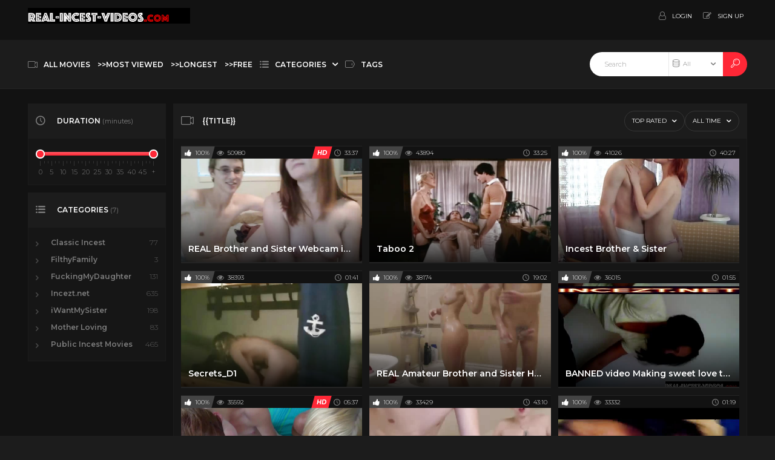

--- FILE ---
content_type: text/html;charset=utf-8
request_url: http://real-incest-videos.com/top-rated/
body_size: 8585
content:
<!DOCTYPE html>
<!--[if lt IE 7]><html class="no-js lt-ie9 lt-ie8 lt-ie7"><![endif]-->
<!--[if IE 7]><html class="no-js lt-ie9 lt-ie8 ie-7-only"><![endif]-->
<!--[if IE 8]><html class="no-js lt-ie9 ie-8-only"><![endif]-->
<!--[if gte IE 9]><!--> <html class="no-js no-filter"><!--<![endif]-->
    <head>
                        <meta charset="UTF-8">
        <title>Real incest videos</title>
        <meta http-equiv="X-UA-Compatible" content="IE=edge">
        <meta name="viewport" content="width=device-width, initial-scale=1.0, minimum-scale=1.0, maximum-scale=1.0, user-scalable=no">
        <meta name="author" content="real-incest-videos.com">
        <meta name="description" content="Real incest videos fuck young lesbians, strong suck">
        <meta name="keywords" content="Real incest videos sex, Gay incest videos">
        <meta name="robots" content="index,follow">
                <link rel="canonical" href="//real-incest-videos.com/top-rated/">

        <link rel="next" href="page2.html" />
                <script>
            var domainName = 'real-incest-videos.com';
            var _basehttp = '//real-incest-videos.com', settings = {};
            var _templateUrl = '//real-incest-videos.com/templates/default_tube2018', settings = {};
        </script>
        <script src="//cdnjs.cloudflare.com/ajax/libs/es6-shim/0.33.3/es6-shim.min.js"></script>
        <script src="//cdnjs.cloudflare.com/ajax/libs/systemjs/0.19.20/system-polyfills.js"></script>
        
        <!-- Global site tag (gtag.js) - Google Analytics -->
		<script async src="https://www.googletagmanager.com/gtag/js?id=UA-126054164-1"></script>
		<script>
		  window.dataLayer = window.dataLayer || [];
		  function gtag(){dataLayer.push(arguments);}
		  gtag('js', new Date());
		
		  gtag('config', 'UA-50329578-13');
		</script>

		<script>(function(w,d,s,l,i){w[l]=w[l]||[];w[l].push({'gtm.start':
		new Date().getTime(),event:'gtm.js'});var f=d.getElementsByTagName(s)[0],
		j=d.createElement(s),dl=l!='dataLayer'?'&l='+l:'';j.async=true;j.src=
		'https://www.googletagmanager.com/gtm.js?id='+i+dl;f.parentNode.insertBefore(j,f);
		})(window,document,'script','dataLayer','GTM-P4JZKFR');</script>
		<!-- End Google Tag Manager -->
        
        
        <!-- [if lte IE 9]>
        <script src="//npmcdn.com/angular2/es6/dev/src/testing/shims_for_IE.js"></script>
        <![endif] -->
        <!--<script src="//real-incest-videos.com/templates/default_tube2018/js/app.min.js"></script>-->
        <script src="//real-incest-videos.com/templates/default_tube2018/js/app.js"></script>
        <script src="//real-incest-videos.com/templates/default_tube2018/js/custom.js"></script>

        <link rel="stylesheet"  media="screen" href="//real-incest-videos.com/templates/default_tube2018/css/styles.css">
        <link rel="stylesheet"  media="screen" href="//real-incest-videos.com/templates/default_tube2018/css/overwrite.css">

        <link rel="manifest" href="//real-incest-videos.com/templates/default_tube2018/js/manifest.json">
        <link rel="shortcut icon" href="//real-incest-videos.com/templates/default_tube2018/images/touch/fav.png" type="image/x-icon">
        
        <!-- Disable tap highlight on IE -->
        <meta name="msapplication-tap-highlight" content="no">
        <!-- Add to homescreen for Chrome on Android -->
        <meta name="mobile-web-app-capable" content="yes">
        <meta name="application-name" content="Real incest videos">
        <link rel="icon" sizes="192x192" href="//real-incest-videos.com/templates/default_tube2018/images/touch/chrome-touch-icon-192x192.png">

        <!-- Add to homescreen for Safari on iOS -->
        <meta name="apple-mobile-web-app-capable" content="yes">
        <meta name="apple-mobile-web-app-status-bar-style" content="black">
        <meta name="apple-mobile-web-app-title" content="Real incest videos">
        <link rel="apple-touch-icon" href="//real-incest-videos.com/templates/default_tube2018/iimages/touch/apple-touch-icon.png">

        <!-- Tile icon for Win8 (144x144 + tile color) -->
        <meta name="msapplication-TileImage" content="//real-incest-videos.com/templates/default_tube2018/images/touch/ms-touch-icon-144x144-precomposed.png">
        <meta name="msapplication-TileColor" content="#000000">

        <!-- Color the status bar on mobile devices -->
        <meta name="theme-color" content="#000000">

        <!-- Web Application Manifest -->
        
		    </head>
    <body class="page-index-top-rated">
	
		<!-- Google Tag Manager (noscript) -->
		<noscript><iframe src="https://www.googletagmanager.com/ns.html?id=GTM-P4JZKFR"
		height="0" width="0" style="display:none;visibility:hidden"></iframe></noscript>
		<!-- End Google Tag Manager (noscript) -->

        <section class="page-wrapper">
            <div class="page-wrapper__inner">
                
                <section class="header-sec">
                    <!-- top-bar -->
<section class="top-bar">
    <div class="wrapper">
        <div class="row">
            <!-- logo :: column :: start -->
<div class="logo col">
    <div class="logo__inner">
        <a href="//real-incest-videos.com" class="logo__link" title="Real incest videos">
            <img src="//real-incest-videos.com/templates/default_tube2018/images/logo.png" class="logo__img" alt="Home - Real incest videos" />
        </a>
    </div>
</div>
<!-- logo :: column :: end -->
            <!-- ucp :: column :: start -->
<div class="ucp col">
    <div class="ucp__inner">
        <ul class="ucp-list">
            
                <li class="ucp-list__li -login">
                    <a href="//real-incest-videos.com/login" title="Login" class="ucp-list__link">
                        <span class="ucp-list__icon">
                            <span class="icon -user"></span>
                        </span>
                        <span class="ucp-list__label">Login</span>
                    </a>
                </li>

                <li class="ucp-list__li -register">
                    <a href="//real-incest-videos.com/signup" title="Signup" class="ucp-list__link">
                        <span class="ucp-list__icon">
                            <span class="icon -edit"></span>
                        </span>
                        <span class="ucp-list__label">Sign up</span>
                    </a>
                </li>

            
            
            
        </ul>
    </div>
</div>
<!-- ucp :: column :: end -->
        </div>
    </div>
</section>
<!-- top-bar - END -->
<!-- nav -->
<section class="nav-sec">
    <div class="wrapper">
        <div class="row g--main-nav-row">

            <!-- navbar-trigger :: column :: start -->
            <div class="navbar-trigger col">
                <div class="navbar-trigger__inner">
                    <button class="btn -navbar-trigger" data-mb-trigger="nav">
                        <span class="btn__icon">
                            <span class="icon -navmenu"></span>
                        </span>
                    </button>
                </div>
            </div>
            <!-- navbar-trigger :: column :: end -->

            <!-- main-nav :: column :: start -->
            <nav class="main-nav col">
                <div class="main-nav__inner">
                    <ul class="main-nav-list">
                        <li class="main-nav-list__li has-list" data-mb="quick-hover">
                            <a href="//real-incest-videos.com/videos/" class="main-nav-list__link " data-mb="mobile-nav" title="All Movies">
                                <span class="main-nav-list__icon">
                                    <span class="icon -video"></span>
                                </span>
                                <span class="main-nav-list__label">All Movies</span>
                            </a>
                        </li>
                        <li class="main-nav-list__li has-list" data-mb="quick-hover">
                            <a href="//real-incest-videos.com/most-viewed/" class="main-nav-list__link " data-mb="mobile-nav" title="Movies Most Viewed">
                                <span class="main-nav-list__label">>>Most Viewed</span>
                            </a>
                        </li>
						
						<li class="main-nav-list__li has-list" data-mb="quick-hover">
                            <a href="//real-incest-videos.com/longest/" class="main-nav-list__link " data-mb="mobile-nav" title="Longest Movies">
                                <span class="main-nav-list__label">>>Longest</span>
                            </a>
                        </li>
                        
						<li class="main-nav-list__li has-list" data-mb="quick-hover">
                            <a href="//real-incest-videos.com/free/" class="main-nav-list__link " data-mb="mobile-nav" title="Free Movies">
                                <span class="main-nav-list__label">>>Free</span>
                            </a>
                        </li>
                        <li class="main-nav-list__li has-list main-nav-list__li--channels" data-mb="quick-hover">
                            <a href="//real-incest-videos.com/channels/" href="#hrefText" class="main-nav-list__link " data-mb="mobile-nav" data-mb-quick-hover="exclude-exit"  title="Categories">
                                <span class="main-nav-list__icon">
                                    <span class="icon -list"></span>
                                </span>
                                <span class="main-nav-list__label">Categories</span>
                                <span class="main-nav-list__icon -expand">
                                    <span class="icon -caret-down"></span>
                                </span>
                            </a>

                            <div class="overlay-drop g--dropdown">
                                <div class="overlay-drop__inner" data-mb-quick-hover="inner-exit">
                                    <div class="row">
                                        
                                        <!-- citem :: column :: start -->
<div class="citem col -top-bar">
    <div class="citem__inner">
        <a class="citem__link" href="//real-incest-videos.com/channels/6/filthyfamily/" title="FilthyFamily">
            <span class="citem__thumb">
                                <img class="citem__thumb-img" src="//real-incest-videos.com/media/misc/cat6.jpg" alt="FilthyFamily">
                                 </span>
            <span class="citem__bd">
                <span class="citem__title">FilthyFamily</span>
            </span>
        </a>
    </div>
</div>
<!-- citem :: column :: end --><!-- citem :: column :: start -->
<div class="citem col -top-bar">
    <div class="citem__inner">
        <a class="citem__link" href="//real-incest-videos.com/channels/3/fuckingmydaughter/" title="FuckingMyDaughter">
            <span class="citem__thumb">
                                <img class="citem__thumb-img" src="//real-incest-videos.com/media/misc/cat3.jpg" alt="FuckingMyDaughter">
                                 </span>
            <span class="citem__bd">
                <span class="citem__title">FuckingMyDaughter</span>
            </span>
        </a>
    </div>
</div>
<!-- citem :: column :: end --><!-- citem :: column :: start -->
<div class="citem col -top-bar">
    <div class="citem__inner">
        <a class="citem__link" href="//real-incest-videos.com/channels/5/incezt-net/" title="Incezt.net">
            <span class="citem__thumb">
                                <img class="citem__thumb-img" src="//real-incest-videos.com/media/misc/cat5.jpg" alt="Incezt.net">
                                 </span>
            <span class="citem__bd">
                <span class="citem__title">Incezt.net</span>
            </span>
        </a>
    </div>
</div>
<!-- citem :: column :: end --><!-- citem :: column :: start -->
<div class="citem col -top-bar">
    <div class="citem__inner">
        <a class="citem__link" href="//real-incest-videos.com/channels/2/iwantmysister/" title="iWantMySister">
            <span class="citem__thumb">
                                <img class="citem__thumb-img" src="//real-incest-videos.com/media/misc/cat2.jpg" alt="iWantMySister">
                                 </span>
            <span class="citem__bd">
                <span class="citem__title">iWantMySister</span>
            </span>
        </a>
    </div>
</div>
<!-- citem :: column :: end --><!-- citem :: column :: start -->
<div class="citem col -top-bar">
    <div class="citem__inner">
        <a class="citem__link" href="//real-incest-videos.com/channels/1/mother-loving/" title="Mother Loving">
            <span class="citem__thumb">
                                <img class="citem__thumb-img" src="//real-incest-videos.com/media/misc/cat1.jpg" alt="Mother Loving">
                                 </span>
            <span class="citem__bd">
                <span class="citem__title">Mother Loving</span>
            </span>
        </a>
    </div>
</div>
<!-- citem :: column :: end --><!-- citem :: column :: start -->
<div class="citem col -top-bar">
    <div class="citem__inner">
        <a class="citem__link" href="//real-incest-videos.com/channels/4/public-incest-movies/" title="Public Incest Movies">
            <span class="citem__thumb">
                                <img class="citem__thumb-img" src="//real-incest-videos.com/media/misc/cat4.jpg" alt="Public Incest Movies">
                                 </span>
            <span class="citem__bd">
                <span class="citem__title">Public Incest Movies</span>
            </span>
        </a>
    </div>
</div>
<!-- citem :: column :: end -->                                        <!-- citem :: column :: start -->
                                        <div class="citem col -top-bar -top-bar-more">
                                            <div class="citem__inner">
                                                <a href="//real-incest-videos.com/channels/" class="citem__link" title="See All">
                                                    <span class="citem__bd">
                                                        <span class="citem__title">See All</span>
                                                    </span>
                                                </a>
                                            </div>
                                        </div>
                                        <!-- citem :: column :: end -->

                                    </div>
                                </div>
                            </div>
                        </li>
                        
                        
                                              
                         <li class="main-nav-list__li">
                            <a href="//real-incest-videos.com/tags/" class="main-nav-list__link " title="Tags">
                                <span class="main-nav-list__icon">
                                    <span class="icon -tag"></span>
                                </span>
                                <span class="main-nav-list__label">Tags</span>
                            </a>
                        </li>



                    </ul>
                </div>
            </nav>
            <!-- main-nav :: column :: end -->

            <!-- search :: column :: start -->
<div class="search col">
    <div class="search__inner">

        <form class="search__form" action="//real-incest-videos.com/searchgate.php" method="get">
            <input type="text" placeholder="Search" value="" name="q" class="search__input-text" />
            <input type="text" value="" name="type" class="search__input-text -hidden" data-mb-search-target />

            <div class="search__type">
                <div class="search__type-selected" data-mb-search-label="all">
                    <span class="search__type-icon">
                        <span class="icon -db"></span>
                    </span>
                    <span class="search__type-label">All</span>
                </div>

                <ul class="search-list">
                    <li class="search-list__li" data-mb-search-select="">
                        <span class="search__type-icon">
                            <span class="icon -db"></span>
                        </span>
                        <span class="search__type-label">All</span>
                    </li>
                    <li class="search-list__li" data-mb-search-select="videos">
                        <span class="search__type-icon">
                            <span class="icon -video"></span>
                        </span>
                        <span class="search__type-label">Videos</span>
                    </li>
                    <li class="search-list__li" data-mb-search-select="photos">
                        <span class="search__type-icon">
                            <span class="icon -camera"></span>
                        </span>
                        <span class="search__type-label">Photos</span>
                    </li>
                    <li class="search-list__li" data-mb-search-select="models">
                        <span class="search__type-icon">
                            <span class="icon -star"></span>
                        </span>
                        <span class="search__type-label">Models</span>
                    </li>
                    <li class="search-list__li" data-mb-search-select="members">
                        <span class="search__type-icon">
                            <span class="icon -users"></span>
                        </span>
                        <span class="search__type-label">Community</span>
                    </li>
                </ul>

            </div>

            <button class="search__submit" type="submit">
                <span class="search__submit-icon">
                    <span class="icon -search"></span>
                </span>
            </button>

        </form>

    </div>
</div>
<!-- search :: column :: end -->

         

        </div>
    </div>
</section>
<!-- nav - END -->                </section>
                <!-- header-sec END -->

                <!-- page-main START -->
                <section class="page-main">

                    <section class="regular-sec g-sec -sec-top-content">
    <div class="wrapper">
        <div class="row">
            <section class="inline-aff-sec -no-padding">
    <div class="wrapper">
        <!--<div class="row -flex-center">-->
            <!--<span class="">TOP AD CONTAINER</span>-->
                                                   <!-- aff :: column :: start -->
<!--            <div class="aff col">
                <div class="aff__inner">
                    <a href="#hrefText" class="aff__link">
                        <img src="//real-incest-videos.com/templates/default_tube2018/images/ad-280.png" class="aff__img" alt="" />
                    </a>
                </div>
            </div>-->
            <!-- aff :: column :: end -->

            <!-- aff :: column :: start -->
<!--            <div class="aff col">
                <div class="aff__inner">
                    <a href="#hrefText" class="aff__link">
                        <img src="//real-incest-videos.com/templates/default_tube2018/images/ad-280-2.png" class="aff__img" alt="" />
                    </a>
                </div>
            </div>-->
            <!-- aff :: column :: end -->

            <!-- aff :: column :: start -->
<!--            <div class="aff col">
                <div class="aff__inner">
                    <a href="#hrefText" class="aff__link">
                        <img src="//real-incest-videos.com/templates/default_tube2018/images/ad-280-3.png" class="aff__img" alt="" />
                    </a>
                </div>
            </div>-->
            <!-- aff :: column :: end -->
        <!--</div>-->
    </div>
</section>        </div>
        <div class="row">
            <div class="row">

    <!-- notice -->
    <div class="notice-col col-full col text-center">
        <div class="notice-inner-col inner-col">
            

            

            
            

            



            


            

        </div>
    </div>
    <!-- notice END -->


</div>
        </div>
    </div>
</section>
                    
                    
                    

                     


                    <section class="regular-sec g-sec -sec-main">
                        <div class="wrapper">
                            <div class="row -content-aside -aside-left">

                                                                    <aside class="aside col">
    <div class="aside__inner">
                
                    <div class="row">
            <!-- box :: column :: start -->
            <div class="box col -mrb">
                <div class="box__inner">
                    <div class="box__hd">
                        <div class="box__hd-inner">

                            <span class="box__hd-icon -sm">
                                <span class="icon -time"></span>
                            </span>

                            <h2 class="box__h">Duration <span class="box__h-legend">(minutes)</span></h2>

                            <div class="box__hd-utils">
                                <button class="btn -outlined g--hidden-sm-up" data-mb-expand="box-duration" data-mb-options="{'activeToMaxScreenWidth': 768}">
                                    <span class="btn__icon">
                                        <span class="icon -expand"></span>
                                    </span>
                                    <span class="btn__label -when-inactive">More</span>
                                    <span class="btn__label -when-active">Hide</span>
                                </button>
                            </div>

                        </div>
                    </div>
                    <div class="box__bd" data-mb-expand-target="box-duration">
                        <div class="box__bd-inner">
                            
                            <div class="irs-range-slider">
                                <div class="irs-range-slider__inner">
                                                                        <input type="text" data-from="0" data-to="50" data-max="50" data-min="0" data-attr-from="durationFrom" data-attr-to="durationTo" data-multiplication="60" id="range_length_filter" name="filter_length" value="" >
                                </div>
                            </div>
                            
                        </div>
                    </div>
                </div>
            </div>
            <!-- box :: column :: end -->
        </div>
            
            <div class="row">
        <!-- box :: column :: start -->
        <div class="box col -mrb">
            <div class="box__inner">
                <div class="box__hd">
                    <div class="box__hd-inner">

                        <span class="box__hd-icon -sm">
                            <span class="icon -list"></span>
                        </span>

                        <h2 class="box__h">Categories <span class="box__h-legend">(7)</span></h2>

                        <div class="box__hd-utils">
                            <button class="btn -outlined g--hidden-sm-up" data-mb-expand="box-channels" data-mb-options="{'activeToMaxScreenWidth': 768}">
                                <span class="btn__icon">
                                    <span class="icon -expand"></span>
                                </span>
                                <span class="btn__label -when-inactive">More</span>
                                <span class="btn__label -when-active">Hide</span>
                            </button>
                        </div>

                    </div>
                </div>
                <div class="box__bd" data-mb-expand-target="box-channels">
                    <div class="box__bd-inner">
                        <ul class="counter-list">
                            <li  class="counter-list__li"><a title='Classic Incest' href='//real-incest-videos.com/channels/7/classic-incest/' class='counter-list__link has-counter'><span class="counter-list__icon"><span class="icon -caret-right"></span></span><span class='counter-list__link-label'>Classic Incest</span><span class="counter-list__link-counter">77</span></a></li><li  class="counter-list__li"><a title='FilthyFamily' href='//real-incest-videos.com/channels/6/filthyfamily/' class='counter-list__link has-counter'><span class="counter-list__icon"><span class="icon -caret-right"></span></span><span class='counter-list__link-label'>FilthyFamily</span><span class="counter-list__link-counter">3</span></a></li><li  class="counter-list__li"><a title='FuckingMyDaughter' href='//real-incest-videos.com/channels/3/fuckingmydaughter/' class='counter-list__link has-counter'><span class="counter-list__icon"><span class="icon -caret-right"></span></span><span class='counter-list__link-label'>FuckingMyDaughter</span><span class="counter-list__link-counter">131</span></a></li><li  class="counter-list__li"><a title='Incezt.net' href='//real-incest-videos.com/channels/5/incezt-net/' class='counter-list__link has-counter'><span class="counter-list__icon"><span class="icon -caret-right"></span></span><span class='counter-list__link-label'>Incezt.net</span><span class="counter-list__link-counter">635</span></a></li><li  class="counter-list__li"><a title='iWantMySister' href='//real-incest-videos.com/channels/2/iwantmysister/' class='counter-list__link has-counter'><span class="counter-list__icon"><span class="icon -caret-right"></span></span><span class='counter-list__link-label'>iWantMySister</span><span class="counter-list__link-counter">198</span></a></li><li  class="counter-list__li"><a title='Mother Loving' href='//real-incest-videos.com/channels/1/mother-loving/' class='counter-list__link has-counter'><span class="counter-list__icon"><span class="icon -caret-right"></span></span><span class='counter-list__link-label'>Mother Loving</span><span class="counter-list__link-counter">83</span></a></li><li  class="counter-list__li"><a title='Public Incest Movies' href='//real-incest-videos.com/channels/4/public-incest-movies/' class='counter-list__link has-counter'><span class="counter-list__icon"><span class="icon -caret-right"></span></span><span class='counter-list__link-label'>Public Incest Movies</span><span class="counter-list__link-counter">465</span></a></li>                        </ul>
                    </div>
                </div>
            </div>
        </div>
        <!-- box :: column :: end -->
    </div>
        
                
            </div>
</aside>                                    <!-- main :: column :: start -->
                                    <main class="main col">
                                        <div class="main__inner">
                                            <!-- MAIN -->
                                            <div class="row">
                                
                                    <!-- box :: column :: start -->
                                    <div class="box col">
                                        <div class="box__inner">

                                            <div class="box__hd">
        <div class="box__hd-inner">

        <span class="box__hd-icon">
            <span class="icon -video"></span>
        </span>
        
        <h2 class="box__h">{{TITLE}} </h2>
        
                
                

                                <div class="box__hd-utils">
                <button class="btn -outlined" data-mb="dropdown">
                    <span class="btn__label">Top Rated</span>
                    <span class="btn__icon">
                        <span class="icon -caret-down"></span>
                    </span>
                </button>
                <ul class="drop-list -md g--dropdown">
                    <li class="drop-list__li"><a title="Newest" href="//real-incest-videos.com/most-recent/" class="drop-list__link">Newest</a></li>
                    <li class="drop-list__li"><a title="Most Viewed" href="//real-incest-videos.com/most-viewed/" class="drop-list__link">Most Viewed</a></li>
                    <li class="drop-list__li"><a title="Top Rated" href="//real-incest-videos.com/top-rated/" class="drop-list__link">Top Rated</a></li>
                </ul>
            </div>
        

                                            <div class="box__hd-utils">
                <button class="btn -outlined" data-mb="dropdown">
                    <span class="btn__label">All time</span>
                    <span class="btn__icon">
                        <span class="icon -caret-down"></span>
                    </span>
                </button>
                <ul class="drop-list -md g--dropdown">
                    <li class="drop-list__li"><a class="drop-list__link" title="All Time" href="//real-incest-videos.com/top-rated/">All time</a></li>
                    <li class="drop-list__li"><a class="drop-list__link" title="Today" href="//real-incest-videos.com/top-rated/day/">Today</a></li>
                    <li class="drop-list__li"><a class="drop-list__link" title="Last 7 days" href="//real-incest-videos.com/top-rated/week/">Last 7 days</a></li>
                    <li class="drop-list__li"><a class="drop-list__link" title="Last 30 days" href="//real-incest-videos.com/top-rated/month/">Last 30 days</a></li>
                </ul>
            </div>

        
        
        

                
        
                
        
        
                
        
            </div>
</div>

                                            

                                            <div class="box__bd">
                                                <div class="box__bd-inner">
                                                                                                        <div class="row -cols-narrow">

                                                        <!-- item :: column :: start -->
<div class="item col">
    <div class="item__inner">

        <a href="//real-incest-videos.com/video/real-brother-and-sister-webcam-incezt-1145.html" title="REAL Brother and Sister Webcam incezt" class="item__link" data-mb="shuffle">
            <span class="item__hd">
                <span class="item__stats-bar">

                    <span class="item__stat -bg-t1 -rating">
                        <span class="item__stat-icon">
                            <span class="icon -thumb-up"></span>
                        </span>
                        <span class="item__stat-label">100%</span>
                    </span>

                    <span class="item__stat -views">
                        <span class="item__stat-icon">
                            <span class="icon -eye"></span>
                        </span>
                        <span class="item__stat-label">50980</span>
                    </span>

                    <span class="item__stat -duration">
                        <span class="item__stat-icon">
                            <span class="icon -time"></span>
                        </span>
                        <span class="item__stat-label">33:37</span>
                    </span>
                                        <span class="item__stat -quality -bg-t2">
                        <span class="item__stat-label">HD</span>
                    </span>
                    
                </span>
            </span>
            <span class="item__bd">
                <span class="item__thumb">
                                        <img src="//real-incest-videos.com/media/thumbs/5/d/8/f/a/5d8fac8c807ad-real-brother-and-sister-webcam-incezt.mp4/5d8fac8c807ad-real-brother-and-sister-webcam-incezt.mp4-3.jpg"
                         data-mb="shuffle-target" class="item__thumb-img"
                         alt="REAL Brother and Sister Webcam incezt" />
                                    </span>
                <span class="item__title">
                    <span class="item__title-label">REAL Brother and Sister Webcam incezt</span>
                </span>
            </span>
        </a>

        <a data-mb="modal" data-opt-type="ajax" data-opt-close="Close" href="//real-incest-videos.com/action.php?action=add_favorites&id=1145" class="item__link-fav">
            <span class="icon -plus"></span>
        </a>
            </div>
</div>
<!-- item :: column :: end --><!-- item :: column :: start -->
<div class="item col">
    <div class="item__inner">

        <a href="//real-incest-videos.com/video/taboo-2-1569.html" title="Taboo 2" class="item__link" data-mb="shuffle">
            <span class="item__hd">
                <span class="item__stats-bar">

                    <span class="item__stat -bg-t1 -rating">
                        <span class="item__stat-icon">
                            <span class="icon -thumb-up"></span>
                        </span>
                        <span class="item__stat-label">100%</span>
                    </span>

                    <span class="item__stat -views">
                        <span class="item__stat-icon">
                            <span class="icon -eye"></span>
                        </span>
                        <span class="item__stat-label">43894</span>
                    </span>

                    <span class="item__stat -duration">
                        <span class="item__stat-icon">
                            <span class="icon -time"></span>
                        </span>
                        <span class="item__stat-label">33:25</span>
                    </span>
                    
                </span>
            </span>
            <span class="item__bd">
                <span class="item__thumb">
                                        <img src="//real-incest-videos.com/media/thumbs/6/7/d/2/8/67d28eb1319db-taboo-2.mp4/67d28eb1319db-taboo-2.mp4-5.jpg"
                         data-mb="shuffle-target" class="item__thumb-img"
                         alt="Taboo 2" />
                                    </span>
                <span class="item__title">
                    <span class="item__title-label">Taboo 2</span>
                </span>
            </span>
        </a>

        <a data-mb="modal" data-opt-type="ajax" data-opt-close="Close" href="//real-incest-videos.com/action.php?action=add_favorites&id=1569" class="item__link-fav">
            <span class="icon -plus"></span>
        </a>
            </div>
</div>
<!-- item :: column :: end --><!-- item :: column :: start -->
<div class="item col">
    <div class="item__inner">

        <a href="//real-incest-videos.com/video/incest-brother-sister-751.html" title="Incest Brother &amp; Sister" class="item__link" data-mb="shuffle">
            <span class="item__hd">
                <span class="item__stats-bar">

                    <span class="item__stat -bg-t1 -rating">
                        <span class="item__stat-icon">
                            <span class="icon -thumb-up"></span>
                        </span>
                        <span class="item__stat-label">100%</span>
                    </span>

                    <span class="item__stat -views">
                        <span class="item__stat-icon">
                            <span class="icon -eye"></span>
                        </span>
                        <span class="item__stat-label">41026</span>
                    </span>

                    <span class="item__stat -duration">
                        <span class="item__stat-icon">
                            <span class="icon -time"></span>
                        </span>
                        <span class="item__stat-label">40:27</span>
                    </span>
                    
                </span>
            </span>
            <span class="item__bd">
                <span class="item__thumb">
                                        <img src="//real-incest-videos.com/media/thumbs/6/4/0/4/b/6404b4b2a2b4eed4fe0680c46fc0fa99.mp4/6404b4b2a2b4eed4fe0680c46fc0fa99.mp4-1.jpg"
                         data-mb="shuffle-target" class="item__thumb-img"
                         alt="Incest Brother & Sister" />
                                    </span>
                <span class="item__title">
                    <span class="item__title-label">Incest Brother & Sister</span>
                </span>
            </span>
        </a>

        <a data-mb="modal" data-opt-type="ajax" data-opt-close="Close" href="//real-incest-videos.com/action.php?action=add_favorites&id=751" class="item__link-fav">
            <span class="icon -plus"></span>
        </a>
            </div>
</div>
<!-- item :: column :: end --><!-- item :: column :: start -->
<div class="item col">
    <div class="item__inner">

        <a href="//real-incest-videos.com/video/secrets-d1-1524.html" title="Secrets_D1" class="item__link" data-mb="shuffle">
            <span class="item__hd">
                <span class="item__stats-bar">

                    <span class="item__stat -bg-t1 -rating">
                        <span class="item__stat-icon">
                            <span class="icon -thumb-up"></span>
                        </span>
                        <span class="item__stat-label">100%</span>
                    </span>

                    <span class="item__stat -views">
                        <span class="item__stat-icon">
                            <span class="icon -eye"></span>
                        </span>
                        <span class="item__stat-label">38393</span>
                    </span>

                    <span class="item__stat -duration">
                        <span class="item__stat-icon">
                            <span class="icon -time"></span>
                        </span>
                        <span class="item__stat-label">01:41</span>
                    </span>
                    
                </span>
            </span>
            <span class="item__bd">
                <span class="item__thumb">
                                        <img src="//real-incest-videos.com/media/thumbs/5/e/1/f/0/5e1f0f7e052e0-secrets-d1.mp4/5e1f0f7e052e0-secrets-d1.mp4-2.jpg"
                         data-mb="shuffle-target" class="item__thumb-img"
                         alt="Secrets_D1" />
                                    </span>
                <span class="item__title">
                    <span class="item__title-label">Secrets_D1</span>
                </span>
            </span>
        </a>

        <a data-mb="modal" data-opt-type="ajax" data-opt-close="Close" href="//real-incest-videos.com/action.php?action=add_favorites&id=1524" class="item__link-fav">
            <span class="icon -plus"></span>
        </a>
            </div>
</div>
<!-- item :: column :: end --><!-- item :: column :: start -->
<div class="item col">
    <div class="item__inner">

        <a href="//real-incest-videos.com/video/real-amateur-brother-and-sister-homemade-incezt-1135.html" title="REAL Amateur Brother and Sister Homemade incezt" class="item__link" data-mb="shuffle">
            <span class="item__hd">
                <span class="item__stats-bar">

                    <span class="item__stat -bg-t1 -rating">
                        <span class="item__stat-icon">
                            <span class="icon -thumb-up"></span>
                        </span>
                        <span class="item__stat-label">100%</span>
                    </span>

                    <span class="item__stat -views">
                        <span class="item__stat-icon">
                            <span class="icon -eye"></span>
                        </span>
                        <span class="item__stat-label">38174</span>
                    </span>

                    <span class="item__stat -duration">
                        <span class="item__stat-icon">
                            <span class="icon -time"></span>
                        </span>
                        <span class="item__stat-label">19:02</span>
                    </span>
                    
                </span>
            </span>
            <span class="item__bd">
                <span class="item__thumb">
                                        <img src="//real-incest-videos.com/media/thumbs/5/d/8/f/a/5d8fac8c72efc-real-amateur-brother-and-sister-homemade-incezt.mp4/5d8fac8c72efc-real-amateur-brother-and-sister-homemade-incezt.mp4-3.jpg"
                         data-mb="shuffle-target" class="item__thumb-img"
                         alt="REAL Amateur Brother and Sister Homemade incezt" />
                                    </span>
                <span class="item__title">
                    <span class="item__title-label">REAL Amateur Brother and Sister Homemade incezt</span>
                </span>
            </span>
        </a>

        <a data-mb="modal" data-opt-type="ajax" data-opt-close="Close" href="//real-incest-videos.com/action.php?action=add_favorites&id=1135" class="item__link-fav">
            <span class="icon -plus"></span>
        </a>
            </div>
</div>
<!-- item :: column :: end --><!-- item :: column :: start -->
<div class="item col">
    <div class="item__inner">

        <a href="//real-incest-videos.com/video/banned-video-making-sweet-love-to-my-son-918.html" title="BANNED video Making sweet love to my son" class="item__link" data-mb="shuffle">
            <span class="item__hd">
                <span class="item__stats-bar">

                    <span class="item__stat -bg-t1 -rating">
                        <span class="item__stat-icon">
                            <span class="icon -thumb-up"></span>
                        </span>
                        <span class="item__stat-label">100%</span>
                    </span>

                    <span class="item__stat -views">
                        <span class="item__stat-icon">
                            <span class="icon -eye"></span>
                        </span>
                        <span class="item__stat-label">36015</span>
                    </span>

                    <span class="item__stat -duration">
                        <span class="item__stat-icon">
                            <span class="icon -time"></span>
                        </span>
                        <span class="item__stat-label">01:55</span>
                    </span>
                    
                </span>
            </span>
            <span class="item__bd">
                <span class="item__thumb">
                                        <img src="//real-incest-videos.com/media/thumbs/5/d/8/f/5/5d8f5d4993267-banned-video-making-sweet-love-to-my-son.mp4/5d8f5d4993267-banned-video-making-sweet-love-to-my-son.mp4-3.jpg"
                         data-mb="shuffle-target" class="item__thumb-img"
                         alt="BANNED video Making sweet love to my son" />
                                    </span>
                <span class="item__title">
                    <span class="item__title-label">BANNED video Making sweet love to my son</span>
                </span>
            </span>
        </a>

        <a data-mb="modal" data-opt-type="ajax" data-opt-close="Close" href="//real-incest-videos.com/action.php?action=add_favorites&id=918" class="item__link-fav">
            <span class="icon -plus"></span>
        </a>
            </div>
</div>
<!-- item :: column :: end --><!-- item :: column :: start -->
<div class="item col">
    <div class="item__inner">

        <a href="//real-incest-videos.com/video/young-daughter-and-old-mother-same-time-hd-1110.html" title="Young Daughter and Old Mother SAME Time HD" class="item__link" data-mb="shuffle">
            <span class="item__hd">
                <span class="item__stats-bar">

                    <span class="item__stat -bg-t1 -rating">
                        <span class="item__stat-icon">
                            <span class="icon -thumb-up"></span>
                        </span>
                        <span class="item__stat-label">100%</span>
                    </span>

                    <span class="item__stat -views">
                        <span class="item__stat-icon">
                            <span class="icon -eye"></span>
                        </span>
                        <span class="item__stat-label">35592</span>
                    </span>

                    <span class="item__stat -duration">
                        <span class="item__stat-icon">
                            <span class="icon -time"></span>
                        </span>
                        <span class="item__stat-label">05:37</span>
                    </span>
                                        <span class="item__stat -quality -bg-t2">
                        <span class="item__stat-label">HD</span>
                    </span>
                    
                </span>
            </span>
            <span class="item__bd">
                <span class="item__thumb">
                                        <img src="//real-incest-videos.com/media/thumbs/5/d/8/f/6/5d8f6710d89a3-young-daughter-and-old-mother-same-time-hd.mp4/5d8f6710d89a3-young-daughter-and-old-mother-same-time-hd.mp4-3.jpg"
                         data-mb="shuffle-target" class="item__thumb-img"
                         alt="Young Daughter and Old Mother SAME Time HD" />
                                    </span>
                <span class="item__title">
                    <span class="item__title-label">Young Daughter and Old Mother SAME Time HD</span>
                </span>
            </span>
        </a>

        <a data-mb="modal" data-opt-type="ajax" data-opt-close="Close" href="//real-incest-videos.com/action.php?action=add_favorites&id=1110" class="item__link-fav">
            <span class="icon -plus"></span>
        </a>
            </div>
</div>
<!-- item :: column :: end --><!-- item :: column :: start -->
<div class="item col">
    <div class="item__inner">

        <a href="//real-incest-videos.com/video/cousins-facefuck-and-anal-for-tokens-1232.html" title="Cousins Facefuck and Anal For Tokens" class="item__link" data-mb="shuffle">
            <span class="item__hd">
                <span class="item__stats-bar">

                    <span class="item__stat -bg-t1 -rating">
                        <span class="item__stat-icon">
                            <span class="icon -thumb-up"></span>
                        </span>
                        <span class="item__stat-label">100%</span>
                    </span>

                    <span class="item__stat -views">
                        <span class="item__stat-icon">
                            <span class="icon -eye"></span>
                        </span>
                        <span class="item__stat-label">33429</span>
                    </span>

                    <span class="item__stat -duration">
                        <span class="item__stat-icon">
                            <span class="icon -time"></span>
                        </span>
                        <span class="item__stat-label">43:10</span>
                    </span>
                    
                </span>
            </span>
            <span class="item__bd">
                <span class="item__thumb">
                                        <img src="//real-incest-videos.com/media/thumbs/5/d/8/f/b/5d8fbce2848dd-cousins-facefuck-and-anal-for-tokens.mp4/5d8fbce2848dd-cousins-facefuck-and-anal-for-tokens.mp4-3.jpg"
                         data-mb="shuffle-target" class="item__thumb-img"
                         alt="Cousins Facefuck and Anal For Tokens" />
                                    </span>
                <span class="item__title">
                    <span class="item__title-label">Cousins Facefuck and Anal For Tokens</span>
                </span>
            </span>
        </a>

        <a data-mb="modal" data-opt-type="ajax" data-opt-close="Close" href="//real-incest-videos.com/action.php?action=add_favorites&id=1232" class="item__link-fav">
            <span class="icon -plus"></span>
        </a>
            </div>
</div>
<!-- item :: column :: end --><!-- item :: column :: start -->
<div class="item col">
    <div class="item__inner">

        <a href="//real-incest-videos.com/video/proven-real-mom-son-banned-873.html" title="Proven REAL Mom-Son Banned" class="item__link" data-mb="shuffle">
            <span class="item__hd">
                <span class="item__stats-bar">

                    <span class="item__stat -bg-t1 -rating">
                        <span class="item__stat-icon">
                            <span class="icon -thumb-up"></span>
                        </span>
                        <span class="item__stat-label">100%</span>
                    </span>

                    <span class="item__stat -views">
                        <span class="item__stat-icon">
                            <span class="icon -eye"></span>
                        </span>
                        <span class="item__stat-label">33332</span>
                    </span>

                    <span class="item__stat -duration">
                        <span class="item__stat-icon">
                            <span class="icon -time"></span>
                        </span>
                        <span class="item__stat-label">01:19</span>
                    </span>
                    
                </span>
            </span>
            <span class="item__bd">
                <span class="item__thumb">
                                        <img src="//real-incest-videos.com/media/thumbs/5/d/8/e/8/5d8e868da66f0-proven-real-mom-son-banned.mp4/5d8e868da66f0-proven-real-mom-son-banned.mp4-3.jpg"
                         data-mb="shuffle-target" class="item__thumb-img"
                         alt="Proven REAL Mom-Son Banned" />
                                    </span>
                <span class="item__title">
                    <span class="item__title-label">Proven REAL Mom-Son Banned</span>
                </span>
            </span>
        </a>

        <a data-mb="modal" data-opt-type="ajax" data-opt-close="Close" href="//real-incest-videos.com/action.php?action=add_favorites&id=873" class="item__link-fav">
            <span class="icon -plus"></span>
        </a>
            </div>
</div>
<!-- item :: column :: end --><!-- item :: column :: start -->
<div class="item col">
    <div class="item__inner">

        <a href="//real-incest-videos.com/video/real-mother-getting-pounded-banned-video-1104.html" title="REAL mother Getting Pounded BANNED video" class="item__link" data-mb="shuffle">
            <span class="item__hd">
                <span class="item__stats-bar">

                    <span class="item__stat -bg-t1 -rating">
                        <span class="item__stat-icon">
                            <span class="icon -thumb-up"></span>
                        </span>
                        <span class="item__stat-label">100%</span>
                    </span>

                    <span class="item__stat -views">
                        <span class="item__stat-icon">
                            <span class="icon -eye"></span>
                        </span>
                        <span class="item__stat-label">30637</span>
                    </span>

                    <span class="item__stat -duration">
                        <span class="item__stat-icon">
                            <span class="icon -time"></span>
                        </span>
                        <span class="item__stat-label">05:06</span>
                    </span>
                    
                </span>
            </span>
            <span class="item__bd">
                <span class="item__thumb">
                                        <img src="//real-incest-videos.com/media/thumbs/5/d/8/f/6/5d8f6710d010c-real-mother-getting-pounded-banned-video.mp4/5d8f6710d010c-real-mother-getting-pounded-banned-video.mp4-3.jpg"
                         data-mb="shuffle-target" class="item__thumb-img"
                         alt="REAL mother Getting Pounded BANNED video" />
                                    </span>
                <span class="item__title">
                    <span class="item__title-label">REAL mother Getting Pounded BANNED video</span>
                </span>
            </span>
        </a>

        <a data-mb="modal" data-opt-type="ajax" data-opt-close="Close" href="//real-incest-videos.com/action.php?action=add_favorites&id=1104" class="item__link-fav">
            <span class="icon -plus"></span>
        </a>
            </div>
</div>
<!-- item :: column :: end --><!-- item :: column :: start -->
<div class="item col">
    <div class="item__inner">

        <a href="//real-incest-videos.com/video/chubby-older-sis-gets-anal-fuck-with-her-bf-on-the-phone-789.html" title="Chubby Older Sis Gets Anal Fuck With Her BF On The Phone" class="item__link" data-mb="shuffle">
            <span class="item__hd">
                <span class="item__stats-bar">

                    <span class="item__stat -bg-t1 -rating">
                        <span class="item__stat-icon">
                            <span class="icon -thumb-up"></span>
                        </span>
                        <span class="item__stat-label">100%</span>
                    </span>

                    <span class="item__stat -views">
                        <span class="item__stat-icon">
                            <span class="icon -eye"></span>
                        </span>
                        <span class="item__stat-label">30460</span>
                    </span>

                    <span class="item__stat -duration">
                        <span class="item__stat-icon">
                            <span class="icon -time"></span>
                        </span>
                        <span class="item__stat-label">03:44</span>
                    </span>
                    
                </span>
            </span>
            <span class="item__bd">
                <span class="item__thumb">
                                        <img src="//real-incest-videos.com/media/thumbs/5/d/8/e/8/5d8e868d348f4-chubby-older-sis-gets-anal-fuck-with-her-bf-on-the-phone.mp4/5d8e868d348f4-chubby-older-sis-gets-anal-fuck-with-her-bf-on-the-phone.mp4-7.jpg"
                         data-mb="shuffle-target" class="item__thumb-img"
                         alt="Chubby Older Sis Gets Anal Fuck With Her BF On The Phone" />
                                    </span>
                <span class="item__title">
                    <span class="item__title-label">Chubby Older Sis Gets Anal Fuck With Her BF On The Phone</span>
                </span>
            </span>
        </a>

        <a data-mb="modal" data-opt-type="ajax" data-opt-close="Close" href="//real-incest-videos.com/action.php?action=add_favorites&id=789" class="item__link-fav">
            <span class="icon -plus"></span>
        </a>
            </div>
</div>
<!-- item :: column :: end --><!-- item :: column :: start -->
<div class="item col">
    <div class="item__inner">

        <a href="//real-incest-videos.com/video/real-dad-and-daughter-webcam-incezt-1352.html" title="REAL Dad and Daughter Webcam incezt" class="item__link" data-mb="shuffle">
            <span class="item__hd">
                <span class="item__stats-bar">

                    <span class="item__stat -bg-t1 -rating">
                        <span class="item__stat-icon">
                            <span class="icon -thumb-up"></span>
                        </span>
                        <span class="item__stat-label">100%</span>
                    </span>

                    <span class="item__stat -views">
                        <span class="item__stat-icon">
                            <span class="icon -eye"></span>
                        </span>
                        <span class="item__stat-label">29108</span>
                    </span>

                    <span class="item__stat -duration">
                        <span class="item__stat-icon">
                            <span class="icon -time"></span>
                        </span>
                        <span class="item__stat-label">03:27</span>
                    </span>
                    
                </span>
            </span>
            <span class="item__bd">
                <span class="item__thumb">
                                        <img src="//real-incest-videos.com/media/thumbs/5/d/8/f/c/5d8fc654cf636-real-dad-and-daughter-webcam-incezt.mp4/5d8fc654cf636-real-dad-and-daughter-webcam-incezt.mp4-3.jpg"
                         data-mb="shuffle-target" class="item__thumb-img"
                         alt="REAL Dad and Daughter Webcam incezt" />
                                    </span>
                <span class="item__title">
                    <span class="item__title-label">REAL Dad and Daughter Webcam incezt</span>
                </span>
            </span>
        </a>

        <a data-mb="modal" data-opt-type="ajax" data-opt-close="Close" href="//real-incest-videos.com/action.php?action=add_favorites&id=1352" class="item__link-fav">
            <span class="icon -plus"></span>
        </a>
            </div>
</div>
<!-- item :: column :: end --><!-- item :: column :: start -->
<div class="item col">
    <div class="item__inner">

        <a href="//real-incest-videos.com/video/real-father-and-daughter-homemade-incezt-net-2-1357.html" title="REAL Father and Daughter Homemade incezt net (2)" class="item__link" data-mb="shuffle">
            <span class="item__hd">
                <span class="item__stats-bar">

                    <span class="item__stat -bg-t1 -rating">
                        <span class="item__stat-icon">
                            <span class="icon -thumb-up"></span>
                        </span>
                        <span class="item__stat-label">100%</span>
                    </span>

                    <span class="item__stat -views">
                        <span class="item__stat-icon">
                            <span class="icon -eye"></span>
                        </span>
                        <span class="item__stat-label">28774</span>
                    </span>

                    <span class="item__stat -duration">
                        <span class="item__stat-icon">
                            <span class="icon -time"></span>
                        </span>
                        <span class="item__stat-label">08:26</span>
                    </span>
                    
                </span>
            </span>
            <span class="item__bd">
                <span class="item__thumb">
                                        <img src="//real-incest-videos.com/media/thumbs/5/d/8/f/c/5d8fc654d60f8-real-father-and-daughter-homemade-incezt-net-2.mp4/5d8fc654d60f8-real-father-and-daughter-homemade-incezt-net-2.mp4-3.jpg"
                         data-mb="shuffle-target" class="item__thumb-img"
                         alt="REAL Father and Daughter Homemade incezt net (2)" />
                                    </span>
                <span class="item__title">
                    <span class="item__title-label">REAL Father and Daughter Homemade incezt net (2)</span>
                </span>
            </span>
        </a>

        <a data-mb="modal" data-opt-type="ajax" data-opt-close="Close" href="//real-incest-videos.com/action.php?action=add_favorites&id=1357" class="item__link-fav">
            <span class="icon -plus"></span>
        </a>
            </div>
</div>
<!-- item :: column :: end --><!-- item :: column :: start -->
<div class="item col">
    <div class="item__inner">

        <a href="//real-incest-videos.com/video/real-brother-and-sister-home-made-incezt-1341.html" title="REAL Brother and Sister Home Made incezt" class="item__link" data-mb="shuffle">
            <span class="item__hd">
                <span class="item__stats-bar">

                    <span class="item__stat -bg-t1 -rating">
                        <span class="item__stat-icon">
                            <span class="icon -thumb-up"></span>
                        </span>
                        <span class="item__stat-label">100%</span>
                    </span>

                    <span class="item__stat -views">
                        <span class="item__stat-icon">
                            <span class="icon -eye"></span>
                        </span>
                        <span class="item__stat-label">28524</span>
                    </span>

                    <span class="item__stat -duration">
                        <span class="item__stat-icon">
                            <span class="icon -time"></span>
                        </span>
                        <span class="item__stat-label">03:03</span>
                    </span>
                                        <span class="item__stat -quality -bg-t2">
                        <span class="item__stat-label">HD</span>
                    </span>
                    
                </span>
            </span>
            <span class="item__bd">
                <span class="item__thumb">
                                        <img src="//real-incest-videos.com/media/thumbs/5/d/8/f/c/5d8fc654c09b6-real-brother-and-sister-home-made-incezt.mp4/5d8fc654c09b6-real-brother-and-sister-home-made-incezt.mp4-3.jpg"
                         data-mb="shuffle-target" class="item__thumb-img"
                         alt="REAL Brother and Sister Home Made incezt" />
                                    </span>
                <span class="item__title">
                    <span class="item__title-label">REAL Brother and Sister Home Made incezt</span>
                </span>
            </span>
        </a>

        <a data-mb="modal" data-opt-type="ajax" data-opt-close="Close" href="//real-incest-videos.com/action.php?action=add_favorites&id=1341" class="item__link-fav">
            <span class="icon -plus"></span>
        </a>
            </div>
</div>
<!-- item :: column :: end --><!-- item :: column :: start -->
<div class="item col">
    <div class="item__inner">

        <a href="//real-incest-videos.com/video/real-mother-daughter-and-father-homemade-incezt-1010.html" title="REAL Mother, Daughter and Father Homemade incezt" class="item__link" data-mb="shuffle">
            <span class="item__hd">
                <span class="item__stats-bar">

                    <span class="item__stat -bg-t1 -rating">
                        <span class="item__stat-icon">
                            <span class="icon -thumb-up"></span>
                        </span>
                        <span class="item__stat-label">100%</span>
                    </span>

                    <span class="item__stat -views">
                        <span class="item__stat-icon">
                            <span class="icon -eye"></span>
                        </span>
                        <span class="item__stat-label">28388</span>
                    </span>

                    <span class="item__stat -duration">
                        <span class="item__stat-icon">
                            <span class="icon -time"></span>
                        </span>
                        <span class="item__stat-label">05:24</span>
                    </span>
                    
                </span>
            </span>
            <span class="item__bd">
                <span class="item__thumb">
                                        <img src="//real-incest-videos.com/media/thumbs/5/d/8/f/5/5d8f5d4a1745b-real-mother-daughter-and-father-homemade-incezt.mp4/5d8f5d4a1745b-real-mother-daughter-and-father-homemade-incezt.mp4-3.jpg"
                         data-mb="shuffle-target" class="item__thumb-img"
                         alt="REAL Mother, Daughter and Father Homemade incezt" />
                                    </span>
                <span class="item__title">
                    <span class="item__title-label">REAL Mother, Daughter and Father Homemade incezt</span>
                </span>
            </span>
        </a>

        <a data-mb="modal" data-opt-type="ajax" data-opt-close="Close" href="//real-incest-videos.com/action.php?action=add_favorites&id=1010" class="item__link-fav">
            <span class="icon -plus"></span>
        </a>
            </div>
</div>
<!-- item :: column :: end --><!-- item :: column :: start -->
<div class="item col">
    <div class="item__inner">

        <a href="//real-incest-videos.com/video/boring-homework-replaced-by-daddy-fuck-735.html" title="Boring homework replaced by daddy fuck " class="item__link" data-mb="shuffle">
            <span class="item__hd">
                <span class="item__stats-bar">

                    <span class="item__stat -bg-t1 -rating">
                        <span class="item__stat-icon">
                            <span class="icon -thumb-up"></span>
                        </span>
                        <span class="item__stat-label">100%</span>
                    </span>

                    <span class="item__stat -views">
                        <span class="item__stat-icon">
                            <span class="icon -eye"></span>
                        </span>
                        <span class="item__stat-label">28345</span>
                    </span>

                    <span class="item__stat -duration">
                        <span class="item__stat-icon">
                            <span class="icon -time"></span>
                        </span>
                        <span class="item__stat-label">23:58</span>
                    </span>
                    
                </span>
            </span>
            <span class="item__bd">
                <span class="item__thumb">
                                        <img src="//real-incest-videos.com/media/thumbs/0/3/5/1/2/0351251800698feae1976f7d96529575.mp4/0351251800698feae1976f7d96529575.mp4-7.jpg"
                         data-mb="shuffle-target" class="item__thumb-img"
                         alt="Boring homework replaced by daddy fuck " />
                                    </span>
                <span class="item__title">
                    <span class="item__title-label">Boring homework replaced by daddy fuck </span>
                </span>
            </span>
        </a>

        <a data-mb="modal" data-opt-type="ajax" data-opt-close="Close" href="//real-incest-videos.com/action.php?action=add_favorites&id=735" class="item__link-fav">
            <span class="icon -plus"></span>
        </a>
            </div>
</div>
<!-- item :: column :: end --><!-- item :: column :: start -->
<div class="item col">
    <div class="item__inner">

        <a href="//real-incest-videos.com/video/incest-dad-daughter-740.html" title="Incest Dad &amp; Daughter" class="item__link" data-mb="shuffle">
            <span class="item__hd">
                <span class="item__stats-bar">

                    <span class="item__stat -bg-t1 -rating">
                        <span class="item__stat-icon">
                            <span class="icon -thumb-up"></span>
                        </span>
                        <span class="item__stat-label">100%</span>
                    </span>

                    <span class="item__stat -views">
                        <span class="item__stat-icon">
                            <span class="icon -eye"></span>
                        </span>
                        <span class="item__stat-label">28037</span>
                    </span>

                    <span class="item__stat -duration">
                        <span class="item__stat-icon">
                            <span class="icon -time"></span>
                        </span>
                        <span class="item__stat-label">15:00</span>
                    </span>
                    
                </span>
            </span>
            <span class="item__bd">
                <span class="item__thumb">
                                        <img src="//real-incest-videos.com/media/thumbs/b/d/d/f/3/bddf3912bdbde957292d8ac22b89d50f.mp4/bddf3912bdbde957292d8ac22b89d50f.mp4-3.jpg"
                         data-mb="shuffle-target" class="item__thumb-img"
                         alt="Incest Dad & Daughter" />
                                    </span>
                <span class="item__title">
                    <span class="item__title-label">Incest Dad & Daughter</span>
                </span>
            </span>
        </a>

        <a data-mb="modal" data-opt-type="ajax" data-opt-close="Close" href="//real-incest-videos.com/action.php?action=add_favorites&id=740" class="item__link-fav">
            <span class="icon -plus"></span>
        </a>
            </div>
</div>
<!-- item :: column :: end --><!-- item :: column :: start -->
<div class="item col">
    <div class="item__inner">

        <a href="//real-incest-videos.com/video/dad-daughter-unwilling-sex-2-incezt-926.html" title="Dad Daughter Unwilling Sex 2 incezt" class="item__link" data-mb="shuffle">
            <span class="item__hd">
                <span class="item__stats-bar">

                    <span class="item__stat -bg-t1 -rating">
                        <span class="item__stat-icon">
                            <span class="icon -thumb-up"></span>
                        </span>
                        <span class="item__stat-label">100%</span>
                    </span>

                    <span class="item__stat -views">
                        <span class="item__stat-icon">
                            <span class="icon -eye"></span>
                        </span>
                        <span class="item__stat-label">28001</span>
                    </span>

                    <span class="item__stat -duration">
                        <span class="item__stat-icon">
                            <span class="icon -time"></span>
                        </span>
                        <span class="item__stat-label">09:34</span>
                    </span>
                    
                </span>
            </span>
            <span class="item__bd">
                <span class="item__thumb">
                                        <img src="//real-incest-videos.com/media/thumbs/5/d/8/f/5/5d8f5d499dfcc-dad-daughter-unwilling-sex-2-incezt.mp4/5d8f5d499dfcc-dad-daughter-unwilling-sex-2-incezt.mp4-3.jpg"
                         data-mb="shuffle-target" class="item__thumb-img"
                         alt="Dad Daughter Unwilling Sex 2 incezt" />
                                    </span>
                <span class="item__title">
                    <span class="item__title-label">Dad Daughter Unwilling Sex 2 incezt</span>
                </span>
            </span>
        </a>

        <a data-mb="modal" data-opt-type="ajax" data-opt-close="Close" href="//real-incest-videos.com/action.php?action=add_favorites&id=926" class="item__link-fav">
            <span class="icon -plus"></span>
        </a>
            </div>
</div>
<!-- item :: column :: end --><!-- item :: column :: start -->
<div class="item col">
    <div class="item__inner">

        <a href="//real-incest-videos.com/video/brother-and-step-sister-fucking-in-toilet-291.html" title="brother and step-sister fucking in toilet" class="item__link" data-mb="shuffle">
            <span class="item__hd">
                <span class="item__stats-bar">

                    <span class="item__stat -bg-t1 -rating">
                        <span class="item__stat-icon">
                            <span class="icon -thumb-up"></span>
                        </span>
                        <span class="item__stat-label">100%</span>
                    </span>

                    <span class="item__stat -views">
                        <span class="item__stat-icon">
                            <span class="icon -eye"></span>
                        </span>
                        <span class="item__stat-label">27490</span>
                    </span>

                    <span class="item__stat -duration">
                        <span class="item__stat-icon">
                            <span class="icon -time"></span>
                        </span>
                        <span class="item__stat-label">01:30</span>
                    </span>
                    
                </span>
            </span>
            <span class="item__bd">
                <span class="item__thumb">
                                        <img src="//real-incest-videos.com/media/thumbs/c/6/4/5/2/c6452bbb26bd0d3d7715bdcda7cf7434.mp4/c6452bbb26bd0d3d7715bdcda7cf7434.mp4-8.jpg"
                         data-mb="shuffle-target" class="item__thumb-img"
                         alt="brother and step-sister fucking in toilet" />
                                    </span>
                <span class="item__title">
                    <span class="item__title-label">brother and step-sister fucking in toilet</span>
                </span>
            </span>
        </a>

        <a data-mb="modal" data-opt-type="ajax" data-opt-close="Close" href="//real-incest-videos.com/action.php?action=add_favorites&id=291" class="item__link-fav">
            <span class="icon -plus"></span>
        </a>
            </div>
</div>
<!-- item :: column :: end --><!-- item :: column :: start -->
<div class="item col">
    <div class="item__inner">

        <a href="//real-incest-videos.com/video/brother-rapes-his-real-sister-with-anal-try-781.html" title="Brother Rapes His REAL Sister With Anal Try" class="item__link" data-mb="shuffle">
            <span class="item__hd">
                <span class="item__stats-bar">

                    <span class="item__stat -bg-t1 -rating">
                        <span class="item__stat-icon">
                            <span class="icon -thumb-up"></span>
                        </span>
                        <span class="item__stat-label">100%</span>
                    </span>

                    <span class="item__stat -views">
                        <span class="item__stat-icon">
                            <span class="icon -eye"></span>
                        </span>
                        <span class="item__stat-label">27381</span>
                    </span>

                    <span class="item__stat -duration">
                        <span class="item__stat-icon">
                            <span class="icon -time"></span>
                        </span>
                        <span class="item__stat-label">05:58</span>
                    </span>
                    
                </span>
            </span>
            <span class="item__bd">
                <span class="item__thumb">
                                        <img src="//real-incest-videos.com/media/thumbs/5/d/8/e/8/5d8e868d293db-brother-rapes-his-real-sister-with-anal-try.mp4/5d8e868d293db-brother-rapes-his-real-sister-with-anal-try.mp4-1.jpg"
                         data-mb="shuffle-target" class="item__thumb-img"
                         alt="Brother Rapes His REAL Sister With Anal Try" />
                                    </span>
                <span class="item__title">
                    <span class="item__title-label">Brother Rapes His REAL Sister With Anal Try</span>
                </span>
            </span>
        </a>

        <a data-mb="modal" data-opt-type="ajax" data-opt-close="Close" href="//real-incest-videos.com/action.php?action=add_favorites&id=781" class="item__link-fav">
            <span class="icon -plus"></span>
        </a>
            </div>
</div>
<!-- item :: column :: end --><!-- item :: column :: start -->
<div class="item col">
    <div class="item__inner">

        <a href="//real-incest-videos.com/video/wet-bj-and-cum-mom-and-son-hd-incezt-1223.html" title="Wet BJ and Cum Mom And Son HD incezt" class="item__link" data-mb="shuffle">
            <span class="item__hd">
                <span class="item__stats-bar">

                    <span class="item__stat -bg-t1 -rating">
                        <span class="item__stat-icon">
                            <span class="icon -thumb-up"></span>
                        </span>
                        <span class="item__stat-label">100%</span>
                    </span>

                    <span class="item__stat -views">
                        <span class="item__stat-icon">
                            <span class="icon -eye"></span>
                        </span>
                        <span class="item__stat-label">27052</span>
                    </span>

                    <span class="item__stat -duration">
                        <span class="item__stat-icon">
                            <span class="icon -time"></span>
                        </span>
                        <span class="item__stat-label">10:57</span>
                    </span>
                                        <span class="item__stat -quality -bg-t2">
                        <span class="item__stat-label">HD</span>
                    </span>
                    
                </span>
            </span>
            <span class="item__bd">
                <span class="item__thumb">
                                        <img src="//real-incest-videos.com/media/thumbs/5/d/8/f/a/5d8fac8ceb7ae-wet-bj-and-cum-mom-and-son-hd-incezt.mp4/5d8fac8ceb7ae-wet-bj-and-cum-mom-and-son-hd-incezt.mp4-8.jpg"
                         data-mb="shuffle-target" class="item__thumb-img"
                         alt="Wet BJ and Cum Mom And Son HD incezt" />
                                    </span>
                <span class="item__title">
                    <span class="item__title-label">Wet BJ and Cum Mom And Son HD incezt</span>
                </span>
            </span>
        </a>

        <a data-mb="modal" data-opt-type="ajax" data-opt-close="Close" href="//real-incest-videos.com/action.php?action=add_favorites&id=1223" class="item__link-fav">
            <span class="icon -plus"></span>
        </a>
            </div>
</div>
<!-- item :: column :: end -->                                                </div><!-- row :: column :: end -->
                                            </div><!-- box__bd-inner :: column :: end -->
                                        </div><!-- box__bd :: column :: end -->
                                    </div><!-- box__inner :: column :: end -->
                                </div><!-- box :: column :: end -->
                                
                                                                        </div><!-- row :: column :: end -->
                                    </div><!-- main__inner :: column :: end -->
                                </main><!-- main :: column :: end -->
                                                                
                                
                            </div><!-- row :: column :: end -->
                        </div><!-- wrapper :: column :: end -->
                    </section><!-- regular-sec -sec-main :: column :: end -->
                    
                                        
                    

    <section class="regular-sec g-sec -sec-pagination">
        <div class="wrapper">
            <div class="row">
                <!-- pagination :: column :: start -->
                <div class="pagination col">
                    <div class="pagination__inner">
                                                <ul class="pagination-list">
                            <li class="pagination-list__li is-active"><span class="pagination-list__elem  is-active">1</span></li><li class="pagination-list__li"><a class="pagination-list__elem" title='Page 2' href="page2.html">2</a></li><li class="pagination-list__li"><a class="pagination-list__elem" title='Page 3' href="page3.html">3</a></li><li class="pagination-list__li"><a class="pagination-list__elem" title='Page 4' href="page4.html">4</a></li><li class="pagination-list__li"><a class="pagination-list__elem" title='Page 5' href="page5.html">5</a></li><li class="pagination-list__li"><a class="pagination-list__elem" title='Page 6' href="page6.html">6</a></li><li class="pagination-list__li"><a class="pagination-list__elem" title='Page 7' href="page7.html">7</a></li><li class="pagination-list__li"><a class="pagination-list__elem" title='Page 8' href="page8.html">8</a></li><li class="pagination-list__li"><a class="pagination-list__elem" title='Page 9' href="page9.html">9</a></li><li class="pagination-list__li"><a class="pagination-list__elem" title='Page 10' href="page10.html">10</a></li><li class="pagination-list__li"><a class="pagination-list__elem" title='Page 11' href="page11.html">11</a></li><li class="pagination-list__li"><a class="pagination-list__elem" title='Page 12' href="page12.html">12</a></li><li class="pagination-list__li"><a class="pagination-list__elem" title='Page 13' href="page13.html">13</a></li><li class="pagination-list__li"><a class="pagination-list__elem" title='Page 14' href="page14.html">14</a></li><li class="pagination-list__li -next"><a rel='next' title='Next' href='page2.html' class="pagination-list__elem -next"><span class="icon -next"></span></a></li>                        </ul>
                    </div>
                </div>
                <!-- pagination :: column :: end -->
            </div>
        </div>
    </section>

                    
                    <section class="inline-aff-sec">
    <div class="wrapper">
        <div class="row -flex-center">
            <!-- aff :: column :: start -->

            <!-- aff :: column :: end -->
        </div>
    </div>
</section>
                </section><!-- page-main END -->

                <footer class="footer">
    <div class="wrapper">
        <div class="row">
            <!-- uft :: column :: start -->
            <div class="footer__upper col">
                <div class="footer__upper_inner">

                    <div class="row">

                        <!-- ftcol :: column :: start -->
                        <div class="ftcol col">
                            <div class="ftcol__inner">

                                <div class="ftcol__hd">
                                    <h3 class="ftcol__h">Movies</h3>
                                </div>
                                
                                <div class="ftcol__bd">
                                    <ul class="simple-list">
                                        <li class="simple-list__li">
                                            <a href="//real-incest-videos.com/most-recent/" class="simple-list__link" title="New Releases">New Releases</a>
                                        </li>
                                        <li class="simple-list__li">
                                            <a href="//real-incest-videos.com/most-viewed/" class="simple-list__link" title="Most Viewed" >Most Viewed</a>
                                        </li>
                                        <li class="simple-list__li">
                                            <a href="//real-incest-videos.com/top-rated/" class="simple-list__link" title="Top Rated">Top Rated</a>
                                        </li>
                                        <li class="simple-list__li">
                                            <a href="//real-incest-videos.com/most-discussed/" class="simple-list__link" title="Most Discussed">Most Discussed</a>
                                        </li>
                                    </ul>
                                </div>

                            </div>
                        </div>
                        <!-- ftcol :: column :: end -->

                        <!-- ftcol :: column :: start -->
                        <div class="ftcol col">
                            <div class="ftcol__inner">

                                <div class="ftcol__hd">
                                    <h3 class="ftcol__h">Account</h3>
                                </div>

                                <div class="ftcol__bd">
                                    <ul class="simple-list">
                                                                                <li class="simple-list__li">
                                            <a href="//real-incest-videos.com/login" class="simple-list__link" title="Login">Login</a>
                                        </li>
                                        <li class="simple-list__li">
                                            <a href="//real-incest-videos.com/signup" class="simple-list__link" title="Create free account">Create free account</a>
                                        </li>
                                                                                <li class="simple-list__li">
                                            <a href="//real-incest-videos.com/contact" class="simple-list__link" title="Contact">Contact</a>
                                        </li>
                                    </ul>
                                </div>

                            </div>
                        </div>
                        <!-- ftcol :: column :: end -->

                        <!-- ftcol :: column :: start -->
                        <div class="ftcol col -last">
                            <div class="ftcol__inner">
                                
                                <div class="ftcol__hd">
                                    <h3 class="ftcol__h">Other Sites</h3>
                                </div>

                                <div class="ftcol__bd">
                                    <ul class="simple-list">
                                        <li class="simple-list__li">
                                            <a href="http://bestialitysection.com/" class="inline-list__link">bestialitysection.com</a>
                                        </li>
                                        <li class="simple-list__li">
                                            <a href="http://animalsex-avs.com/ " class="inline-list__link">animalsex-avs.com</a>
                                        </li>
                                    </ul>
                                </div>

                            </div>
                        </div>
                        <!-- ftcol :: column :: end -->

                        <!-- scrollup :: column :: start -->
                        <div class="scrollup col">
                            <div class="scrollup__inner">
                                <a href="#" class="scrollup__link" data-mb="scrollup">
                                    <span class="icon -caret-up"></span>
                                </a>
                            </div>
                        </div>
                                
                        <!-- scrollup :: column :: end -->

                    </div>


                </div>
            </div>
            <!-- uft :: column :: end -->
        </div>
        <div class="row">
            <!-- legals :: column :: start -->
            <div class="legals col">
                <div class="legals__inner">
              
                    <ul class="sep-list">
                        <li class="sep-list__li">
                            <a title="DMCA Notice" href="//real-incest-videos.com/static/dmca.html" class="sep-list__link">
                                DMCA Notice                            </a>
                        </li>
                        <li class="sep-list__li">
                            <a title="Terms of Use" href="//real-incest-videos.com/static/tos.html" href="#hrefText" class="sep-list__link">
                                Terms of Use                            </a>
                        </li>
                        <li class="sep-list__li">
                            <a title="18 U.S.C. 2257 Record-Keeping Requirements Compliance Statement" href="//real-incest-videos.com/static/2257.html" class="sep-list__link">
                                18 U.S.C. 2257 Record-Keeping Requirements Compliance Statement                            </a>
                        </li>
                    </ul>

                </div>
            </div>
            <!-- legals :: column :: end -->

            <!-- copyright :: column :: start -->
            <div class="copyright col">
                <div class="copyright__inner">
                    Copyright 2026                </div>
            </div>
            <!-- copyright :: column :: end -->


        </div>
    </div>
</footer>
            </div><!-- page-wrapper__inner END -->

        </section><!-- page-wrapper END -->

    </body>
</html>

--- FILE ---
content_type: text/css
request_url: http://real-incest-videos.com/templates/default_tube2018/css/styles.css
body_size: 30436
content:
@charset "UTF-8";
/*!  Nhance SCSS Framework (c) + Bootstrap v3.3.5 | By Nhance.pl 4 Mechbunny
  WARNING! COMPILED FILE. DO NOT EDIT NOR DELETE THIS FILE ! Any changes please append to OVERWRITE.CSS file.  */
@import url("//fonts.googleapis.com/css?family=Montserrat:200,200i,300,300i,400,400i,500,500i,600,600i,700,700i,800,800i,900,900i&subset=latin-ext");
/*!
 * Bootstrap v3.3.5 (http://getbootstrap.com)
 * Copyright 2011-2015 Twitter, Inc.
 * Licensed under MIT (https://github.com/twbs/bootstrap/blob/master/LICENSE)
 */
/*! normalize.css v3.0.3 | MIT License | github.com/necolas/normalize.css */
html {
  font-family: sans-serif;
  -ms-text-size-adjust: 100%;
  -webkit-text-size-adjust: 100%; }

body {
  margin: 0; }

article,
aside,
details,
figcaption,
figure,
footer,
header,
hgroup,
main,
menu,
nav,
section,
summary {
  display: block; }

audio,
canvas,
progress,
video {
  display: inline-block;
  vertical-align: baseline; }

audio:not([controls]) {
  display: none;
  height: 0; }

[hidden],
template {
  display: none; }

a {
  background-color: transparent; }

a:active,
a:hover {
  outline: 0; }

abbr[title] {
  border-bottom: 0.0625rem dotted; }

b,
strong {
  font-weight: bold; }

dfn {
  font-style: italic; }

h1 {
  font-size: 2em;
  margin: 0.67em 0; }

mark {
  background: #ff0;
  color: #000; }

small {
  font-size: 80%; }

sub,
sup {
  font-size: 75%;
  line-height: 0;
  position: relative;
  vertical-align: baseline; }

sup {
  top: -0.5em; }

sub {
  bottom: -0.25em; }

img {
  border: 0; }

svg:not(:root) {
  overflow: hidden; }

figure {
  margin: 1em 2.5rem; }

hr {
  box-sizing: content-box;
  height: 0; }

pre {
  overflow: auto; }

code,
kbd,
pre,
samp {
  font-family: monospace, monospace;
  font-size: 1em; }

button,
input,
optgroup,
select,
textarea {
  color: inherit;
  font: inherit;
  margin: 0; }

button {
  overflow: visible; }

button,
select {
  text-transform: none; }

button,
html input[type="button"],
input[type="reset"],
input[type="submit"] {
  -webkit-appearance: button;
  cursor: pointer; }

button[disabled],
html input[disabled] {
  cursor: default; }

button::-moz-focus-inner,
input::-moz-focus-inner {
  border: 0;
  padding: 0; }

input {
  line-height: normal; }

input[type="checkbox"],
input[type="radio"] {
  box-sizing: border-box;
  padding: 0; }

input[type="number"]::-webkit-inner-spin-button,
input[type="number"]::-webkit-outer-spin-button {
  height: auto; }

input[type="search"] {
  -webkit-appearance: textfield;
  box-sizing: content-box; }

input[type="search"]::-webkit-search-cancel-button,
input[type="search"]::-webkit-search-decoration {
  -webkit-appearance: none; }

fieldset {
  border: 0.0625rem solid #c0c0c0;
  margin: 0 0.125rem;
  padding: 0.35em 0.625em 0.75em; }

legend {
  border: 0;
  padding: 0; }

textarea {
  overflow: auto; }

optgroup {
  font-weight: bold; }

table {
  border-collapse: collapse;
  border-spacing: 0; }

td,
th {
  padding: 0; }

/*! Source: https://github.com/h5bp/html5-boilerplate/blob/master/src/css/main.css */
@media print {
  *,
  *:before,
  *:after {
    background: transparent !important;
    color: #000 !important;
    box-shadow: none !important;
    text-shadow: none !important; }
  a,
  a:visited {
    text-decoration: underline; }
  a[href]:after {
    content: " (" attr(href) ")"; }
  abbr[title]:after {
    content: " (" attr(title) ")"; }
  a[href^="#"]:after,
  a[href^="javascript:"]:after {
    content: ""; }
  pre,
  blockquote {
    border: 0.0625rem solid #999;
    page-break-inside: avoid; }
  thead {
    display: table-header-group; }
  tr,
  img {
    page-break-inside: avoid; }
  img {
    max-width: 100% !important; }
  p,
  h2,
  h3 {
    orphans: 3;
    widows: 3; }
  h2,
  h3 {
    page-break-after: avoid; }
  .navbar {
    display: none; }
  .btn > .caret, button[type="submit"] > .caret, input[type="submit"] > .caret,
  .dropup > .btn > .caret,
  .dropup > button[type="submit"] > .caret,
  .dropup > input[type="submit"] > .caret {
    border-top-color: #000 !important; }
  .label {
    border: 0.0625rem solid #000; }
  .table {
    border-collapse: collapse !important; }
    .table td,
    .table th {
      background-color: #fff !important; }
  .table-bordered th,
  .table-bordered td {
    border: 0.0625rem solid #ddd !important; } }

* {
  box-sizing: border-box; }

*:before,
*:after {
  box-sizing: border-box; }

html {
  font-size: 0.625rem;
  -webkit-tap-highlight-color: transparent; }

body {
  font-family: "Helvetica Neue", Helvetica, Arial, sans-serif;
  font-size: 1rem;
  line-height: 1.429;
  color: #7c7c7c;
  background-color: #1c1c1c; }

input,
button,
select,
textarea {
  font-family: inherit;
  font-size: inherit;
  line-height: inherit; }

a {
  color: #ff2736;
  text-decoration: none; }
  a:hover, a:focus {
    color: #ff5a65;
    text-decoration: underline; }
  a:focus {
    outline: thin dotted;
    outline: 5px auto -webkit-focus-ring-color;
    outline-offset: -0.125rem; }

figure {
  margin: 0; }

img {
  vertical-align: middle; }

.img-responsive {
  display: block;
  max-width: 100%;
  height: auto; }

.img-rounded {
  border-radius: 0.375rem; }

.img-thumbnail {
  padding: 0.25rem;
  line-height: 1.429;
  background-color: #fff;
  border: 0.0625rem solid #ddd;
  border-radius: 0.25rem;
  transition: all 0.2s ease-in-out;
  display: inline-block;
  max-width: 100%;
  height: auto; }

.img-circle {
  border-radius: 50%; }

hr {
  margin-top: 1.375rem;
  margin-bottom: 1.375rem;
  border: 0;
  border-top: 0.0625rem solid #eeeeee; }

.sr-only {
  position: absolute;
  width: 0.0625rem;
  height: 0.0625rem;
  margin: -0.0625rem;
  padding: 0;
  overflow: hidden;
  clip: rect(0, 0, 0, 0);
  border: 0; }

.sr-only-focusable:active, .sr-only-focusable:focus {
  position: static;
  width: auto;
  height: auto;
  margin: 0;
  overflow: visible;
  clip: auto; }

[role="button"] {
  cursor: pointer; }

h1, h2, h3, h4, h5, h6,
.h1, .h2, .h3, .h4, .h5, .h6 {
  font-family: inherit;
  font-weight: 500;
  line-height: 1.1;
  color: inherit; }
  h1 small,
  h1 .small, h2 small,
  h2 .small, h3 small,
  h3 .small, h4 small,
  h4 .small, h5 small,
  h5 .small, h6 small,
  h6 .small,
  .h1 small,
  .h1 .small, .h2 small,
  .h2 .small, .h3 small,
  .h3 .small, .h4 small,
  .h4 .small, .h5 small,
  .h5 .small, .h6 small,
  .h6 .small {
    font-weight: normal;
    line-height: 1;
    color: #777777; }

h1, .h1,
h2, .h2,
h3, .h3 {
  margin-top: 1.375rem;
  margin-bottom: 0.6875rem; }
  h1 small,
  h1 .small, .h1 small,
  .h1 .small,
  h2 small,
  h2 .small, .h2 small,
  .h2 .small,
  h3 small,
  h3 .small, .h3 small,
  .h3 .small {
    font-size: 65%; }

h4, .h4,
h5, .h5,
h6, .h6 {
  margin-top: 0.6875rem;
  margin-bottom: 0.6875rem; }
  h4 small,
  h4 .small, .h4 small,
  .h4 .small,
  h5 small,
  h5 .small, .h5 small,
  .h5 .small,
  h6 small,
  h6 .small, .h6 small,
  .h6 .small {
    font-size: 75%; }

h1, .h1 {
  font-size: 2.5625rem; }

h2, .h2 {
  font-size: 2.125rem; }

h3, .h3 {
  font-size: 1.75rem; }

h4, .h4 {
  font-size: 1.25rem; }

h5, .h5 {
  font-size: 1rem; }

h6, .h6 {
  font-size: 0.875rem; }

p {
  margin: 0 0 0.6875rem; }

.lead {
  margin-bottom: 1.375rem;
  font-size: 1.125rem;
  font-weight: 300;
  line-height: 1.4; }
  @media (min-width: 768px) {
    .lead {
      font-size: 1.5rem; } }

small,
.small {
  font-size: 87%; }

mark,
.mark {
  background-color: #fcf8e3;
  padding: .2em; }

.text-left {
  text-align: left; }

.text-right {
  text-align: right; }

.text-center {
  text-align: center; }

.text-justify {
  text-align: justify; }

.text-nowrap {
  white-space: nowrap; }

.text-lowercase {
  text-transform: lowercase; }

.text-uppercase, .initialism {
  text-transform: uppercase; }

.text-capitalize {
  text-transform: capitalize; }

.text-muted {
  color: #777777; }

.text-primary {
  color: #337ab7; }

a.text-primary:hover,
a.text-primary:focus {
  color: #286090; }

.text-success {
  color: #3c763d; }

a.text-success:hover,
a.text-success:focus {
  color: #2b542c; }

.text-info {
  color: #31708f; }

a.text-info:hover,
a.text-info:focus {
  color: #245269; }

.text-warning {
  color: #8a6d3b; }

a.text-warning:hover,
a.text-warning:focus {
  color: #66512c; }

.text-danger {
  color: #a94442; }

a.text-danger:hover,
a.text-danger:focus {
  color: #843534; }

.bg-primary {
  color: #fff; }

.bg-primary {
  background-color: #337ab7; }

a.bg-primary:hover,
a.bg-primary:focus {
  background-color: #286090; }

.bg-success {
  background-color: #dff0d8; }

a.bg-success:hover,
a.bg-success:focus {
  background-color: #c1e2b3; }

.bg-info {
  background-color: #d9edf7; }

a.bg-info:hover,
a.bg-info:focus {
  background-color: #afd9ee; }

.bg-warning {
  background-color: #fcf8e3; }

a.bg-warning:hover,
a.bg-warning:focus {
  background-color: #f7ecb5; }

.bg-danger {
  background-color: #f2dede; }

a.bg-danger:hover,
a.bg-danger:focus {
  background-color: #e4b9b9; }

.page-header {
  padding-bottom: 0.625rem;
  margin: 2.75rem 0 1.375rem;
  border-bottom: 0.0625rem solid #eeeeee; }

ul,
ol {
  margin-top: 0;
  margin-bottom: 0.6875rem; }
  ul ul,
  ul ol,
  ol ul,
  ol ol {
    margin-bottom: 0; }

.list-unstyled {
  padding-left: 0;
  list-style: none; }

.list-inline {
  padding-left: 0;
  list-style: none;
  margin-left: -0.3125rem; }
  .list-inline > li {
    display: inline-block;
    padding-left: 0.3125rem;
    padding-right: 0.3125rem; }

dl {
  margin-top: 0;
  margin-bottom: 1.375rem; }

dt,
dd {
  line-height: 1.429; }

dt {
  font-weight: bold; }

dd {
  margin-left: 0; }

.dl-horizontal dd:before, .dl-horizontal dd:after {
  content: " ";
  display: table; }

.dl-horizontal dd:after {
  clear: both; }

@media (min-width: 768px) {
  .dl-horizontal dt {
    float: left;
    width: 10rem;
    clear: left;
    text-align: right;
    overflow: hidden;
    text-overflow: ellipsis;
    white-space: nowrap; }
  .dl-horizontal dd {
    margin-left: 11.25rem; } }

abbr[title],
abbr[data-original-title] {
  cursor: help;
  border-bottom: 0.0625rem dotted #777777; }

.initialism {
  font-size: 90%; }

blockquote {
  padding: 0.6875rem 1.375rem;
  margin: 0 0 1.375rem;
  font-size: 1.25rem;
  border-left: 0.3125rem solid #eeeeee; }
  blockquote p:last-child,
  blockquote ul:last-child,
  blockquote ol:last-child {
    margin-bottom: 0; }
  blockquote footer,
  blockquote small,
  blockquote .small {
    display: block;
    font-size: 80%;
    line-height: 1.429;
    color: #777777; }
    blockquote footer:before,
    blockquote small:before,
    blockquote .small:before {
      content: '\2014 \00A0'; }

.blockquote-reverse,
blockquote.pull-right {
  padding-right: 0.9375rem;
  padding-left: 0;
  border-right: 0.3125rem solid #eeeeee;
  border-left: 0;
  text-align: right; }
  .blockquote-reverse footer:before,
  .blockquote-reverse small:before,
  .blockquote-reverse .small:before,
  blockquote.pull-right footer:before,
  blockquote.pull-right small:before,
  blockquote.pull-right .small:before {
    content: ''; }
  .blockquote-reverse footer:after,
  .blockquote-reverse small:after,
  .blockquote-reverse .small:after,
  blockquote.pull-right footer:after,
  blockquote.pull-right small:after,
  blockquote.pull-right .small:after {
    content: '\00A0 \2014'; }

address {
  margin-bottom: 1.375rem;
  font-style: normal;
  line-height: 1.429; }

.container, .wrapper {
  margin-right: auto;
  margin-left: auto;
  padding-left: 0.375rem;
  padding-right: 0.375rem; }
  .container:before, .container:after, .wrapper:before, .wrapper:after {
    content: " ";
    display: table; }
  .container:after, .wrapper:after {
    clear: both; }
  @media (min-width: 768px) {
    .container, .wrapper {
      width: 45.75rem; } }
  @media (min-width: 1040px) {
    .container, .wrapper {
      width: 63rem; } }
  @media (min-width: 1470px) {
    .container, .wrapper {
      width: 75.75rem; } }

table {
  background-color: transparent; }

caption {
  padding-top: 0.5rem;
  padding-bottom: 0.5rem;
  color: #777777;
  text-align: left; }

th {
  text-align: left; }

.table {
  width: 100%;
  max-width: 100%;
  margin-bottom: 1.375rem; }
  .table > thead > tr > th,
  .table > thead > tr > td,
  .table > tbody > tr > th,
  .table > tbody > tr > td,
  .table > tfoot > tr > th,
  .table > tfoot > tr > td {
    padding: 0.5rem;
    line-height: 1.429;
    vertical-align: top;
    border-top: 0.0625rem solid #ddd; }
  .table > thead > tr > th {
    vertical-align: bottom;
    border-bottom: 0.125rem solid #ddd; }
  .table > caption + thead > tr:first-child > th,
  .table > caption + thead > tr:first-child > td,
  .table > colgroup + thead > tr:first-child > th,
  .table > colgroup + thead > tr:first-child > td,
  .table > thead:first-child > tr:first-child > th,
  .table > thead:first-child > tr:first-child > td {
    border-top: 0; }
  .table > tbody + tbody {
    border-top: 0.125rem solid #ddd; }
  .table .table {
    background-color: #1c1c1c; }

.table-condensed > thead > tr > th,
.table-condensed > thead > tr > td,
.table-condensed > tbody > tr > th,
.table-condensed > tbody > tr > td,
.table-condensed > tfoot > tr > th,
.table-condensed > tfoot > tr > td {
  padding: 0.3125rem; }

.table-bordered {
  border: 0.0625rem solid #ddd; }
  .table-bordered > thead > tr > th,
  .table-bordered > thead > tr > td,
  .table-bordered > tbody > tr > th,
  .table-bordered > tbody > tr > td,
  .table-bordered > tfoot > tr > th,
  .table-bordered > tfoot > tr > td {
    border: 0.0625rem solid #ddd; }
  .table-bordered > thead > tr > th,
  .table-bordered > thead > tr > td {
    border-bottom-width: 0.125rem; }

.table-striped > tbody > tr:nth-of-type(odd) {
  background-color: #f9f9f9; }

.table-hover > tbody > tr:hover {
  background-color: #f5f5f5; }

table col[class*="col-"] {
  position: static;
  float: none;
  display: table-column; }

table td[class*="col-"],
table th[class*="col-"] {
  position: static;
  float: none;
  display: table-cell; }

.table > thead > tr > td.active,
.table > thead > tr > th.active,
.table > thead > tr.active > td,
.table > thead > tr.active > th,
.table > tbody > tr > td.active,
.table > tbody > tr > th.active,
.table > tbody > tr.active > td,
.table > tbody > tr.active > th,
.table > tfoot > tr > td.active,
.table > tfoot > tr > th.active,
.table > tfoot > tr.active > td,
.table > tfoot > tr.active > th {
  background-color: #f5f5f5; }

.table-hover > tbody > tr > td.active:hover,
.table-hover > tbody > tr > th.active:hover,
.table-hover > tbody > tr.active:hover > td,
.table-hover > tbody > tr:hover > .active,
.table-hover > tbody > tr.active:hover > th {
  background-color: #e8e8e8; }

.table > thead > tr > td.success,
.table > thead > tr > th.success,
.table > thead > tr.success > td,
.table > thead > tr.success > th,
.table > tbody > tr > td.success,
.table > tbody > tr > th.success,
.table > tbody > tr.success > td,
.table > tbody > tr.success > th,
.table > tfoot > tr > td.success,
.table > tfoot > tr > th.success,
.table > tfoot > tr.success > td,
.table > tfoot > tr.success > th {
  background-color: #dff0d8; }

.table-hover > tbody > tr > td.success:hover,
.table-hover > tbody > tr > th.success:hover,
.table-hover > tbody > tr.success:hover > td,
.table-hover > tbody > tr:hover > .success,
.table-hover > tbody > tr.success:hover > th {
  background-color: #d0e9c6; }

.table > thead > tr > td.info,
.table > thead > tr > th.info,
.table > thead > tr.info > td,
.table > thead > tr.info > th,
.table > tbody > tr > td.info,
.table > tbody > tr > th.info,
.table > tbody > tr.info > td,
.table > tbody > tr.info > th,
.table > tfoot > tr > td.info,
.table > tfoot > tr > th.info,
.table > tfoot > tr.info > td,
.table > tfoot > tr.info > th {
  background-color: #d9edf7; }

.table-hover > tbody > tr > td.info:hover,
.table-hover > tbody > tr > th.info:hover,
.table-hover > tbody > tr.info:hover > td,
.table-hover > tbody > tr:hover > .info,
.table-hover > tbody > tr.info:hover > th {
  background-color: #c4e3f3; }

.table > thead > tr > td.warning,
.table > thead > tr > th.warning,
.table > thead > tr.warning > td,
.table > thead > tr.warning > th,
.table > tbody > tr > td.warning,
.table > tbody > tr > th.warning,
.table > tbody > tr.warning > td,
.table > tbody > tr.warning > th,
.table > tfoot > tr > td.warning,
.table > tfoot > tr > th.warning,
.table > tfoot > tr.warning > td,
.table > tfoot > tr.warning > th {
  background-color: #fcf8e3; }

.table-hover > tbody > tr > td.warning:hover,
.table-hover > tbody > tr > th.warning:hover,
.table-hover > tbody > tr.warning:hover > td,
.table-hover > tbody > tr:hover > .warning,
.table-hover > tbody > tr.warning:hover > th {
  background-color: #faf2cc; }

.table > thead > tr > td.danger,
.table > thead > tr > th.danger,
.table > thead > tr.danger > td,
.table > thead > tr.danger > th,
.table > tbody > tr > td.danger,
.table > tbody > tr > th.danger,
.table > tbody > tr.danger > td,
.table > tbody > tr.danger > th,
.table > tfoot > tr > td.danger,
.table > tfoot > tr > th.danger,
.table > tfoot > tr.danger > td,
.table > tfoot > tr.danger > th {
  background-color: #f2dede; }

.table-hover > tbody > tr > td.danger:hover,
.table-hover > tbody > tr > th.danger:hover,
.table-hover > tbody > tr.danger:hover > td,
.table-hover > tbody > tr:hover > .danger,
.table-hover > tbody > tr.danger:hover > th {
  background-color: #ebcccc; }

.table-responsive {
  overflow-x: auto;
  min-height: 0.01%; }
  @media screen and (max-width: 767px) {
    .table-responsive {
      width: 100%;
      margin-bottom: 1.03125rem;
      overflow-y: hidden;
      -ms-overflow-style: -ms-autohiding-scrollbar;
      border: 0.0625rem solid #ddd; }
      .table-responsive > .table {
        margin-bottom: 0; }
        .table-responsive > .table > thead > tr > th,
        .table-responsive > .table > thead > tr > td,
        .table-responsive > .table > tbody > tr > th,
        .table-responsive > .table > tbody > tr > td,
        .table-responsive > .table > tfoot > tr > th,
        .table-responsive > .table > tfoot > tr > td {
          white-space: nowrap; }
      .table-responsive > .table-bordered {
        border: 0; }
        .table-responsive > .table-bordered > thead > tr > th:first-child,
        .table-responsive > .table-bordered > thead > tr > td:first-child,
        .table-responsive > .table-bordered > tbody > tr > th:first-child,
        .table-responsive > .table-bordered > tbody > tr > td:first-child,
        .table-responsive > .table-bordered > tfoot > tr > th:first-child,
        .table-responsive > .table-bordered > tfoot > tr > td:first-child {
          border-left: 0; }
        .table-responsive > .table-bordered > thead > tr > th:last-child,
        .table-responsive > .table-bordered > thead > tr > td:last-child,
        .table-responsive > .table-bordered > tbody > tr > th:last-child,
        .table-responsive > .table-bordered > tbody > tr > td:last-child,
        .table-responsive > .table-bordered > tfoot > tr > th:last-child,
        .table-responsive > .table-bordered > tfoot > tr > td:last-child {
          border-right: 0; }
        .table-responsive > .table-bordered > tbody > tr:last-child > th,
        .table-responsive > .table-bordered > tbody > tr:last-child > td,
        .table-responsive > .table-bordered > tfoot > tr:last-child > th,
        .table-responsive > .table-bordered > tfoot > tr:last-child > td {
          border-bottom: 0; } }

fieldset {
  padding: 0;
  margin: 0;
  border: 0;
  min-width: 0; }

legend {
  display: block;
  width: 100%;
  padding: 0;
  margin-bottom: 1.375rem;
  font-size: 1.5rem;
  line-height: inherit;
  color: #333333;
  border: 0;
  border-bottom: 0.0625rem solid #e5e5e5; }

label {
  display: inline-block;
  max-width: 100%;
  margin-bottom: 0.3125rem;
  font-weight: bold; }

input[type="search"] {
  box-sizing: border-box; }

input[type="radio"],
input[type="checkbox"] {
  margin: 0.25rem 0 0;
  margin-top: 0.0625rem \9;
  line-height: normal; }

input[type="file"] {
  display: block; }

input[type="range"] {
  display: block;
  width: 100%; }

select[multiple],
select[size] {
  height: auto; }

input[type="file"]:focus,
input[type="radio"]:focus,
input[type="checkbox"]:focus {
  outline: thin dotted;
  outline: 5px auto -webkit-focus-ring-color;
  outline-offset: -0.125rem; }

output {
  display: block;
  padding-top: 0.4375rem;
  font-size: 1rem;
  line-height: 1.429;
  color: #7c7c7c; }

.form-control {
  display: block;
  width: 100%;
  height: 2.25rem;
  padding: 0.375rem 0.75rem;
  font-size: 1rem;
  line-height: 1.429;
  color: #7c7c7c;
  background-color: #fff;
  background-image: none;
  border: 0.0625rem solid #ccc;
  border-radius: 0.25rem;
  box-shadow: inset 0 0.0625rem 0.0625rem rgba(0, 0, 0, 0.075);
  transition: border-color ease-in-out 0.15s, box-shadow ease-in-out 0.15s; }
  .form-control:focus {
    border-color: #66afe9;
    outline: 0;
    box-shadow: inset 0 0.0625rem 0.0625rem rgba(0, 0, 0, 0.075), 0 0 0.5rem rgba(102, 175, 233, 0.6); }
  .form-control::-moz-placeholder {
    color: #999;
    opacity: 1; }
  .form-control:-ms-input-placeholder {
    color: #999; }
  .form-control::-webkit-input-placeholder {
    color: #999; }
  .form-control[disabled], .form-control[readonly],
  fieldset[disabled] .form-control {
    background-color: #eeeeee;
    opacity: 1; }
  .form-control[disabled],
  fieldset[disabled] .form-control {
    cursor: not-allowed; }

textarea.form-control {
  height: auto; }

input[type="search"] {
  -webkit-appearance: none; }

@media screen and (-webkit-min-device-pixel-ratio: 0) {
  input[type="date"].form-control,
  input[type="time"].form-control,
  input[type="datetime-local"].form-control,
  input[type="month"].form-control {
    line-height: 2.25rem; }
  input[type="date"].input-sm,
  .input-group-sm input[type="date"],
  input[type="time"].input-sm,
  .input-group-sm
  input[type="time"],
  input[type="datetime-local"].input-sm,
  .input-group-sm
  input[type="datetime-local"],
  input[type="month"].input-sm,
  .input-group-sm
  input[type="month"] {
    line-height: 2.0625rem; }
  input[type="date"].input-lg,
  .input-group-lg input[type="date"],
  input[type="time"].input-lg,
  .input-group-lg
  input[type="time"],
  input[type="datetime-local"].input-lg,
  .input-group-lg
  input[type="datetime-local"],
  input[type="month"].input-lg,
  .input-group-lg
  input[type="month"] {
    line-height: 3.0625rem; } }

.form-group {
  margin-bottom: 0.9375rem; }

.radio,
.checkbox {
  position: relative;
  display: block;
  margin-top: 0.625rem;
  margin-bottom: 0.625rem; }
  .radio label,
  .checkbox label {
    min-height: 1.375rem;
    padding-left: 1.25rem;
    margin-bottom: 0;
    font-weight: normal;
    cursor: pointer; }

.radio input[type="radio"],
.radio-inline input[type="radio"],
.checkbox input[type="checkbox"],
.checkbox-inline input[type="checkbox"] {
  position: absolute;
  margin-left: -1.25rem;
  margin-top: 0.25rem \9; }

.radio + .radio,
.checkbox + .checkbox {
  margin-top: -0.3125rem; }

.radio-inline,
.checkbox-inline {
  position: relative;
  display: inline-block;
  padding-left: 1.25rem;
  margin-bottom: 0;
  vertical-align: middle;
  font-weight: normal;
  cursor: pointer; }

.radio-inline + .radio-inline,
.checkbox-inline + .checkbox-inline {
  margin-top: 0;
  margin-left: 0.625rem; }

input[type="radio"][disabled], input[type="radio"].disabled,
fieldset[disabled] input[type="radio"],
input[type="checkbox"][disabled],
input[type="checkbox"].disabled,
fieldset[disabled]
input[type="checkbox"] {
  cursor: not-allowed; }

.radio-inline.disabled,
fieldset[disabled] .radio-inline,
.checkbox-inline.disabled,
fieldset[disabled]
.checkbox-inline {
  cursor: not-allowed; }

.radio.disabled label,
fieldset[disabled] .radio label,
.checkbox.disabled label,
fieldset[disabled]
.checkbox label {
  cursor: not-allowed; }

.form-control-static {
  padding-top: 0.4375rem;
  padding-bottom: 0.4375rem;
  margin-bottom: 0;
  min-height: 2.375rem; }
  .form-control-static.input-lg, .form-control-static.input-sm {
    padding-left: 0;
    padding-right: 0; }

.input-sm {
  height: 2.0625rem;
  padding: 0.3125rem 0.625rem;
  font-size: 0.875rem;
  line-height: 1.5;
  border-radius: 0.1875rem; }

select.input-sm {
  height: 2.0625rem;
  line-height: 2.0625rem; }

textarea.input-sm,
select[multiple].input-sm {
  height: auto; }

.form-group-sm .form-control {
  height: 2.0625rem;
  padding: 0.3125rem 0.625rem;
  font-size: 0.875rem;
  line-height: 1.5;
  border-radius: 0.1875rem; }

.form-group-sm select.form-control {
  height: 2.0625rem;
  line-height: 2.0625rem; }

.form-group-sm textarea.form-control,
.form-group-sm select[multiple].form-control {
  height: auto; }

.form-group-sm .form-control-static {
  height: 2.0625rem;
  min-height: 2.25rem;
  padding: 0.375rem 0.625rem;
  font-size: 0.875rem;
  line-height: 1.5; }

.input-lg {
  height: 3.0625rem;
  padding: 0.625rem 1rem;
  font-size: 1.25rem;
  line-height: 1.333;
  border-radius: 0.375rem; }

select.input-lg {
  height: 3.0625rem;
  line-height: 3.0625rem; }

textarea.input-lg,
select[multiple].input-lg {
  height: auto; }

.form-group-lg .form-control {
  height: 3.0625rem;
  padding: 0.625rem 1rem;
  font-size: 1.25rem;
  line-height: 1.333;
  border-radius: 0.375rem; }

.form-group-lg select.form-control {
  height: 3.0625rem;
  line-height: 3.0625rem; }

.form-group-lg textarea.form-control,
.form-group-lg select[multiple].form-control {
  height: auto; }

.form-group-lg .form-control-static {
  height: 3.0625rem;
  min-height: 2.625rem;
  padding: 0.6875rem 1rem;
  font-size: 1.25rem;
  line-height: 1.333; }

.has-feedback {
  position: relative; }
  .has-feedback .form-control {
    padding-right: 2.8125rem; }

.form-control-feedback {
  position: absolute;
  top: 0;
  right: 0;
  z-index: 2;
  display: block;
  width: 2.25rem;
  height: 2.25rem;
  line-height: 2.25rem;
  text-align: center;
  pointer-events: none; }

.input-lg + .form-control-feedback,
.input-group-lg + .form-control-feedback,
.form-group-lg .form-control + .form-control-feedback {
  width: 3.0625rem;
  height: 3.0625rem;
  line-height: 3.0625rem; }

.input-sm + .form-control-feedback,
.input-group-sm + .form-control-feedback,
.form-group-sm .form-control + .form-control-feedback {
  width: 2.0625rem;
  height: 2.0625rem;
  line-height: 2.0625rem; }

.has-success .help-block,
.has-success .control-label,
.has-success .radio,
.has-success .checkbox,
.has-success .radio-inline,
.has-success .checkbox-inline,
.has-success.radio label,
.has-success.checkbox label,
.has-success.radio-inline label,
.has-success.checkbox-inline label {
  color: #3c763d; }

.has-success .form-control {
  border-color: #3c763d;
  box-shadow: inset 0 0.0625rem 0.0625rem rgba(0, 0, 0, 0.075); }
  .has-success .form-control:focus {
    border-color: #2b542c;
    box-shadow: inset 0 0.0625rem 0.0625rem rgba(0, 0, 0, 0.075), 0 0 0.375rem #67b168; }

.has-success .input-group-addon {
  color: #3c763d;
  border-color: #3c763d;
  background-color: #dff0d8; }

.has-success .form-control-feedback {
  color: #3c763d; }

.has-warning .help-block,
.has-warning .control-label,
.has-warning .radio,
.has-warning .checkbox,
.has-warning .radio-inline,
.has-warning .checkbox-inline,
.has-warning.radio label,
.has-warning.checkbox label,
.has-warning.radio-inline label,
.has-warning.checkbox-inline label {
  color: #8a6d3b; }

.has-warning .form-control {
  border-color: #8a6d3b;
  box-shadow: inset 0 0.0625rem 0.0625rem rgba(0, 0, 0, 0.075); }
  .has-warning .form-control:focus {
    border-color: #66512c;
    box-shadow: inset 0 0.0625rem 0.0625rem rgba(0, 0, 0, 0.075), 0 0 0.375rem #c0a16b; }

.has-warning .input-group-addon {
  color: #8a6d3b;
  border-color: #8a6d3b;
  background-color: #fcf8e3; }

.has-warning .form-control-feedback {
  color: #8a6d3b; }

.has-error .help-block,
.has-error .control-label,
.has-error .radio,
.has-error .checkbox,
.has-error .radio-inline,
.has-error .checkbox-inline,
.has-error.radio label,
.has-error.checkbox label,
.has-error.radio-inline label,
.has-error.checkbox-inline label {
  color: #a94442; }

.has-error .form-control {
  border-color: #a94442;
  box-shadow: inset 0 0.0625rem 0.0625rem rgba(0, 0, 0, 0.075); }
  .has-error .form-control:focus {
    border-color: #843534;
    box-shadow: inset 0 0.0625rem 0.0625rem rgba(0, 0, 0, 0.075), 0 0 0.375rem #ce8483; }

.has-error .input-group-addon {
  color: #a94442;
  border-color: #a94442;
  background-color: #f2dede; }

.has-error .form-control-feedback {
  color: #a94442; }

.has-feedback label ~ .form-control-feedback {
  top: 1.6875rem; }

.has-feedback label.sr-only ~ .form-control-feedback {
  top: 0; }

.help-block {
  display: block;
  margin-top: 0.3125rem;
  margin-bottom: 0.625rem;
  color: #bcbcbc; }

@media (min-width: 768px) {
  .form-inline .form-group {
    display: inline-block;
    margin-bottom: 0;
    vertical-align: middle; }
  .form-inline .form-control {
    display: inline-block;
    width: auto;
    vertical-align: middle; }
  .form-inline .form-control-static {
    display: inline-block; }
  .form-inline .input-group {
    display: inline-table;
    vertical-align: middle; }
    .form-inline .input-group .input-group-addon,
    .form-inline .input-group .input-group-btn,
    .form-inline .input-group .form-control {
      width: auto; }
  .form-inline .input-group > .form-control {
    width: 100%; }
  .form-inline .control-label {
    margin-bottom: 0;
    vertical-align: middle; }
  .form-inline .radio,
  .form-inline .checkbox {
    display: inline-block;
    margin-top: 0;
    margin-bottom: 0;
    vertical-align: middle; }
    .form-inline .radio label,
    .form-inline .checkbox label {
      padding-left: 0; }
  .form-inline .radio input[type="radio"],
  .form-inline .checkbox input[type="checkbox"] {
    position: relative;
    margin-left: 0; }
  .form-inline .has-feedback .form-control-feedback {
    top: 0; } }

.form-horizontal .radio,
.form-horizontal .checkbox,
.form-horizontal .radio-inline,
.form-horizontal .checkbox-inline {
  margin-top: 0;
  margin-bottom: 0;
  padding-top: 0.4375rem; }

.form-horizontal .radio,
.form-horizontal .checkbox {
  min-height: 1.8125rem; }

.form-horizontal .form-group {
  margin-left: -0.375rem;
  margin-right: -0.375rem; }
  .form-horizontal .form-group:before, .form-horizontal .form-group:after {
    content: " ";
    display: table; }
  .form-horizontal .form-group:after {
    clear: both; }

@media (min-width: 768px) {
  .form-horizontal .control-label {
    text-align: right;
    margin-bottom: 0;
    padding-top: 0.4375rem; } }

.form-horizontal .has-feedback .form-control-feedback {
  right: 0.375rem; }

@media (min-width: 768px) {
  .form-horizontal .form-group-lg .control-label {
    padding-top: 0.8958125rem;
    font-size: 1.25rem; } }

@media (min-width: 768px) {
  .form-horizontal .form-group-sm .control-label {
    padding-top: 0.375rem;
    font-size: 0.875rem; } }

.btn, button[type="submit"], input[type="submit"] {
  display: inline-block;
  margin-bottom: 0;
  font-weight: normal;
  text-align: center;
  vertical-align: middle;
  -ms-touch-action: manipulation;
      touch-action: manipulation;
  cursor: pointer;
  background-image: none;
  border: 0.0625rem solid transparent;
  white-space: nowrap;
  padding: 0.375rem 0.75rem;
  font-size: 1rem;
  line-height: 1.429;
  border-radius: 0.25rem;
  -webkit-user-select: none;
  -moz-user-select: none;
  -ms-user-select: none;
  user-select: none; }
  .btn:focus, button[type="submit"]:focus, input[type="submit"]:focus, .btn.focus, button.focus[type="submit"], input.focus[type="submit"], .btn:active:focus, button[type="submit"]:active:focus, input[type="submit"]:active:focus, .btn:active.focus, button[type="submit"]:active.focus, input[type="submit"]:active.focus, .btn.active:focus, button.active[type="submit"]:focus, input.active[type="submit"]:focus, .btn.active.focus, button.active.focus[type="submit"], input.active.focus[type="submit"] {
    outline: thin dotted;
    outline: 5px auto -webkit-focus-ring-color;
    outline-offset: -0.125rem; }
  .btn:hover, button[type="submit"]:hover, input[type="submit"]:hover, .btn:focus, button[type="submit"]:focus, input[type="submit"]:focus, .btn.focus, button.focus[type="submit"], input.focus[type="submit"] {
    color: #333;
    text-decoration: none; }
  .btn:active, button[type="submit"]:active, input[type="submit"]:active, .btn.active, button.active[type="submit"], input.active[type="submit"] {
    outline: 0;
    background-image: none;
    box-shadow: inset 0 0.1875rem 0.3125rem rgba(0, 0, 0, 0.125); }
  .btn.disabled, button.disabled[type="submit"], input.disabled[type="submit"], .btn[disabled], button[disabled][type="submit"], input[disabled][type="submit"],
  fieldset[disabled] .btn,
  fieldset[disabled] button[type="submit"],
  fieldset[disabled] input[type="submit"] {
    cursor: not-allowed;
    opacity: 0.65;
    filter: alpha(opacity=65);
    box-shadow: none; }

a.btn.disabled,
fieldset[disabled] a.btn {
  pointer-events: none; }

.btn-default {
  color: #333;
  background-color: #fff;
  border-color: #ccc; }
  .btn-default:focus, .btn-default.focus {
    color: #333;
    background-color: #e6e6e6;
    border-color: #8c8c8c; }
  .btn-default:hover {
    color: #333;
    background-color: #e6e6e6;
    border-color: #adadad; }
  .btn-default:active, .btn-default.active,
  .open > .btn-default.dropdown-toggle {
    color: #333;
    background-color: #e6e6e6;
    border-color: #adadad; }
    .btn-default:active:hover, .btn-default:active:focus, .btn-default:active.focus, .btn-default.active:hover, .btn-default.active:focus, .btn-default.active.focus,
    .open > .btn-default.dropdown-toggle:hover,
    .open > .btn-default.dropdown-toggle:focus,
    .open > .btn-default.dropdown-toggle.focus {
      color: #333;
      background-color: #d4d4d4;
      border-color: #8c8c8c; }
  .btn-default:active, .btn-default.active,
  .open > .btn-default.dropdown-toggle {
    background-image: none; }
  .btn-default.disabled, .btn-default.disabled:hover, .btn-default.disabled:focus, .btn-default.disabled.focus, .btn-default.disabled:active, .btn-default.disabled.active, .btn-default[disabled], .btn-default[disabled]:hover, .btn-default[disabled]:focus, .btn-default[disabled].focus, .btn-default[disabled]:active, .btn-default[disabled].active,
  fieldset[disabled] .btn-default,
  fieldset[disabled] .btn-default:hover,
  fieldset[disabled] .btn-default:focus,
  fieldset[disabled] .btn-default.focus,
  fieldset[disabled] .btn-default:active,
  fieldset[disabled] .btn-default.active {
    background-color: #fff;
    border-color: #ccc; }
  .btn-default .badge {
    color: #fff;
    background-color: #333; }

.btn-primary {
  color: #fff;
  background-color: #337ab7;
  border-color: #2e6da4; }
  .btn-primary:focus, .btn-primary.focus {
    color: #fff;
    background-color: #286090;
    border-color: #122b40; }
  .btn-primary:hover {
    color: #fff;
    background-color: #286090;
    border-color: #204d74; }
  .btn-primary:active, .btn-primary.active,
  .open > .btn-primary.dropdown-toggle {
    color: #fff;
    background-color: #286090;
    border-color: #204d74; }
    .btn-primary:active:hover, .btn-primary:active:focus, .btn-primary:active.focus, .btn-primary.active:hover, .btn-primary.active:focus, .btn-primary.active.focus,
    .open > .btn-primary.dropdown-toggle:hover,
    .open > .btn-primary.dropdown-toggle:focus,
    .open > .btn-primary.dropdown-toggle.focus {
      color: #fff;
      background-color: #204d74;
      border-color: #122b40; }
  .btn-primary:active, .btn-primary.active,
  .open > .btn-primary.dropdown-toggle {
    background-image: none; }
  .btn-primary.disabled, .btn-primary.disabled:hover, .btn-primary.disabled:focus, .btn-primary.disabled.focus, .btn-primary.disabled:active, .btn-primary.disabled.active, .btn-primary[disabled], .btn-primary[disabled]:hover, .btn-primary[disabled]:focus, .btn-primary[disabled].focus, .btn-primary[disabled]:active, .btn-primary[disabled].active,
  fieldset[disabled] .btn-primary,
  fieldset[disabled] .btn-primary:hover,
  fieldset[disabled] .btn-primary:focus,
  fieldset[disabled] .btn-primary.focus,
  fieldset[disabled] .btn-primary:active,
  fieldset[disabled] .btn-primary.active {
    background-color: #337ab7;
    border-color: #2e6da4; }
  .btn-primary .badge {
    color: #337ab7;
    background-color: #fff; }

.btn-success {
  color: #fff;
  background-color: #5cb85c;
  border-color: #4cae4c; }
  .btn-success:focus, .btn-success.focus {
    color: #fff;
    background-color: #449d44;
    border-color: #255625; }
  .btn-success:hover {
    color: #fff;
    background-color: #449d44;
    border-color: #398439; }
  .btn-success:active, .btn-success.active,
  .open > .btn-success.dropdown-toggle {
    color: #fff;
    background-color: #449d44;
    border-color: #398439; }
    .btn-success:active:hover, .btn-success:active:focus, .btn-success:active.focus, .btn-success.active:hover, .btn-success.active:focus, .btn-success.active.focus,
    .open > .btn-success.dropdown-toggle:hover,
    .open > .btn-success.dropdown-toggle:focus,
    .open > .btn-success.dropdown-toggle.focus {
      color: #fff;
      background-color: #398439;
      border-color: #255625; }
  .btn-success:active, .btn-success.active,
  .open > .btn-success.dropdown-toggle {
    background-image: none; }
  .btn-success.disabled, .btn-success.disabled:hover, .btn-success.disabled:focus, .btn-success.disabled.focus, .btn-success.disabled:active, .btn-success.disabled.active, .btn-success[disabled], .btn-success[disabled]:hover, .btn-success[disabled]:focus, .btn-success[disabled].focus, .btn-success[disabled]:active, .btn-success[disabled].active,
  fieldset[disabled] .btn-success,
  fieldset[disabled] .btn-success:hover,
  fieldset[disabled] .btn-success:focus,
  fieldset[disabled] .btn-success.focus,
  fieldset[disabled] .btn-success:active,
  fieldset[disabled] .btn-success.active {
    background-color: #5cb85c;
    border-color: #4cae4c; }
  .btn-success .badge {
    color: #5cb85c;
    background-color: #fff; }

.btn-info {
  color: #fff;
  background-color: #5bc0de;
  border-color: #46b8da; }
  .btn-info:focus, .btn-info.focus {
    color: #fff;
    background-color: #31b0d5;
    border-color: #1b6d85; }
  .btn-info:hover {
    color: #fff;
    background-color: #31b0d5;
    border-color: #269abc; }
  .btn-info:active, .btn-info.active,
  .open > .btn-info.dropdown-toggle {
    color: #fff;
    background-color: #31b0d5;
    border-color: #269abc; }
    .btn-info:active:hover, .btn-info:active:focus, .btn-info:active.focus, .btn-info.active:hover, .btn-info.active:focus, .btn-info.active.focus,
    .open > .btn-info.dropdown-toggle:hover,
    .open > .btn-info.dropdown-toggle:focus,
    .open > .btn-info.dropdown-toggle.focus {
      color: #fff;
      background-color: #269abc;
      border-color: #1b6d85; }
  .btn-info:active, .btn-info.active,
  .open > .btn-info.dropdown-toggle {
    background-image: none; }
  .btn-info.disabled, .btn-info.disabled:hover, .btn-info.disabled:focus, .btn-info.disabled.focus, .btn-info.disabled:active, .btn-info.disabled.active, .btn-info[disabled], .btn-info[disabled]:hover, .btn-info[disabled]:focus, .btn-info[disabled].focus, .btn-info[disabled]:active, .btn-info[disabled].active,
  fieldset[disabled] .btn-info,
  fieldset[disabled] .btn-info:hover,
  fieldset[disabled] .btn-info:focus,
  fieldset[disabled] .btn-info.focus,
  fieldset[disabled] .btn-info:active,
  fieldset[disabled] .btn-info.active {
    background-color: #5bc0de;
    border-color: #46b8da; }
  .btn-info .badge {
    color: #5bc0de;
    background-color: #fff; }

.btn-warning {
  color: #fff;
  background-color: #f0ad4e;
  border-color: #eea236; }
  .btn-warning:focus, .btn-warning.focus {
    color: #fff;
    background-color: #ec971f;
    border-color: #985f0d; }
  .btn-warning:hover {
    color: #fff;
    background-color: #ec971f;
    border-color: #d58512; }
  .btn-warning:active, .btn-warning.active,
  .open > .btn-warning.dropdown-toggle {
    color: #fff;
    background-color: #ec971f;
    border-color: #d58512; }
    .btn-warning:active:hover, .btn-warning:active:focus, .btn-warning:active.focus, .btn-warning.active:hover, .btn-warning.active:focus, .btn-warning.active.focus,
    .open > .btn-warning.dropdown-toggle:hover,
    .open > .btn-warning.dropdown-toggle:focus,
    .open > .btn-warning.dropdown-toggle.focus {
      color: #fff;
      background-color: #d58512;
      border-color: #985f0d; }
  .btn-warning:active, .btn-warning.active,
  .open > .btn-warning.dropdown-toggle {
    background-image: none; }
  .btn-warning.disabled, .btn-warning.disabled:hover, .btn-warning.disabled:focus, .btn-warning.disabled.focus, .btn-warning.disabled:active, .btn-warning.disabled.active, .btn-warning[disabled], .btn-warning[disabled]:hover, .btn-warning[disabled]:focus, .btn-warning[disabled].focus, .btn-warning[disabled]:active, .btn-warning[disabled].active,
  fieldset[disabled] .btn-warning,
  fieldset[disabled] .btn-warning:hover,
  fieldset[disabled] .btn-warning:focus,
  fieldset[disabled] .btn-warning.focus,
  fieldset[disabled] .btn-warning:active,
  fieldset[disabled] .btn-warning.active {
    background-color: #f0ad4e;
    border-color: #eea236; }
  .btn-warning .badge {
    color: #f0ad4e;
    background-color: #fff; }

.btn-danger {
  color: #fff;
  background-color: #d9534f;
  border-color: #d43f3a; }
  .btn-danger:focus, .btn-danger.focus {
    color: #fff;
    background-color: #c9302c;
    border-color: #761c19; }
  .btn-danger:hover {
    color: #fff;
    background-color: #c9302c;
    border-color: #ac2925; }
  .btn-danger:active, .btn-danger.active,
  .open > .btn-danger.dropdown-toggle {
    color: #fff;
    background-color: #c9302c;
    border-color: #ac2925; }
    .btn-danger:active:hover, .btn-danger:active:focus, .btn-danger:active.focus, .btn-danger.active:hover, .btn-danger.active:focus, .btn-danger.active.focus,
    .open > .btn-danger.dropdown-toggle:hover,
    .open > .btn-danger.dropdown-toggle:focus,
    .open > .btn-danger.dropdown-toggle.focus {
      color: #fff;
      background-color: #ac2925;
      border-color: #761c19; }
  .btn-danger:active, .btn-danger.active,
  .open > .btn-danger.dropdown-toggle {
    background-image: none; }
  .btn-danger.disabled, .btn-danger.disabled:hover, .btn-danger.disabled:focus, .btn-danger.disabled.focus, .btn-danger.disabled:active, .btn-danger.disabled.active, .btn-danger[disabled], .btn-danger[disabled]:hover, .btn-danger[disabled]:focus, .btn-danger[disabled].focus, .btn-danger[disabled]:active, .btn-danger[disabled].active,
  fieldset[disabled] .btn-danger,
  fieldset[disabled] .btn-danger:hover,
  fieldset[disabled] .btn-danger:focus,
  fieldset[disabled] .btn-danger.focus,
  fieldset[disabled] .btn-danger:active,
  fieldset[disabled] .btn-danger.active {
    background-color: #d9534f;
    border-color: #d43f3a; }
  .btn-danger .badge {
    color: #d9534f;
    background-color: #fff; }

.btn-link {
  color: #ff2736;
  font-weight: normal;
  border-radius: 0; }
  .btn-link, .btn-link:active, .btn-link.active, .btn-link[disabled],
  fieldset[disabled] .btn-link {
    background-color: transparent;
    box-shadow: none; }
  .btn-link, .btn-link:hover, .btn-link:focus, .btn-link:active {
    border-color: transparent; }
  .btn-link:hover, .btn-link:focus {
    color: #ff5a65;
    text-decoration: underline;
    background-color: transparent; }
  .btn-link[disabled]:hover, .btn-link[disabled]:focus,
  fieldset[disabled] .btn-link:hover,
  fieldset[disabled] .btn-link:focus {
    color: #777777;
    text-decoration: none; }

.btn-lg {
  padding: 0.625rem 1rem;
  font-size: 1.25rem;
  line-height: 1.333;
  border-radius: 0.375rem; }

.btn-sm {
  padding: 0.3125rem 0.625rem;
  font-size: 0.875rem;
  line-height: 1.5;
  border-radius: 0.1875rem; }

.btn-xs {
  padding: 0.0625rem 0.3125rem;
  font-size: 0.875rem;
  line-height: 1.5;
  border-radius: 0.1875rem; }

.btn-block {
  display: block;
  width: 100%; }

.btn-block + .btn-block {
  margin-top: 0.3125rem; }

input[type="submit"].btn-block,
input[type="reset"].btn-block,
input[type="button"].btn-block {
  width: 100%; }

.fade {
  opacity: 0;
  transition: opacity 0.15s linear; }
  .fade.in {
    opacity: 1; }

.collapse {
  display: none; }
  .collapse.in {
    display: block; }

tr.collapse.in {
  display: table-row; }

tbody.collapse.in {
  display: table-row-group; }

.collapsing {
  position: relative;
  height: 0;
  overflow: hidden;
  transition-property: height, visibility;
  transition-duration: 0.35s;
  transition-timing-function: ease; }

.caret {
  display: inline-block;
  width: 0;
  height: 0;
  margin-left: 0.125rem;
  vertical-align: middle;
  border-top: 0.25rem dashed;
  border-top: 0.25rem solid \9;
  border-right: 0.25rem solid transparent;
  border-left: 0.25rem solid transparent; }

.dropup,
.dropdown {
  position: relative; }

.dropdown-toggle:focus {
  outline: 0; }

.dropdown-menu {
  position: absolute;
  top: 100%;
  left: 0;
  z-index: 1000;
  display: none;
  float: left;
  min-width: 10rem;
  padding: 0.3125rem 0;
  margin: 0.125rem 0 0;
  list-style: none;
  font-size: 1rem;
  text-align: left;
  background-color: #fff;
  border: 0.0625rem solid #ccc;
  border: 0.0625rem solid rgba(0, 0, 0, 0.15);
  border-radius: 0.25rem;
  box-shadow: 0 0.375rem 0.75rem rgba(0, 0, 0, 0.175);
  background-clip: padding-box; }
  .dropdown-menu.pull-right {
    right: 0;
    left: auto; }
  .dropdown-menu .divider {
    height: 0.0625rem;
    margin: 0.625rem 0;
    overflow: hidden;
    background-color: #e5e5e5; }
  .dropdown-menu > li > a {
    display: block;
    padding: 0.1875rem 1.25rem;
    clear: both;
    font-weight: normal;
    line-height: 1.429;
    color: #333333;
    white-space: nowrap; }

.dropdown-menu > li > a:hover, .dropdown-menu > li > a:focus {
  text-decoration: none;
  color: #262626;
  background-color: #f5f5f5; }

.dropdown-menu > .active > a, .dropdown-menu > .active > a:hover, .dropdown-menu > .active > a:focus {
  color: #fff;
  text-decoration: none;
  outline: 0;
  background-color: #337ab7; }

.dropdown-menu > .disabled > a, .dropdown-menu > .disabled > a:hover, .dropdown-menu > .disabled > a:focus {
  color: #777777; }

.dropdown-menu > .disabled > a:hover, .dropdown-menu > .disabled > a:focus {
  text-decoration: none;
  background-color: transparent;
  background-image: none;
  filter: progid:DXImageTransform.Microsoft.gradient(enabled = false);
  cursor: not-allowed; }

.open > .dropdown-menu {
  display: block; }

.open > a {
  outline: 0; }

.dropdown-menu-right {
  left: auto;
  right: 0; }

.dropdown-menu-left {
  left: 0;
  right: auto; }

.dropdown-header {
  display: block;
  padding: 0.1875rem 1.25rem;
  font-size: 0.875rem;
  line-height: 1.429;
  color: #777777;
  white-space: nowrap; }

.dropdown-backdrop {
  position: fixed;
  left: 0;
  right: 0;
  bottom: 0;
  top: 0;
  z-index: 990; }

.pull-right > .dropdown-menu {
  right: 0;
  left: auto; }

.dropup .caret,
.navbar-fixed-bottom .dropdown .caret {
  border-top: 0;
  border-bottom: 0.25rem dashed;
  border-bottom: 0.25rem solid \9;
  content: ""; }

.dropup .dropdown-menu,
.navbar-fixed-bottom .dropdown .dropdown-menu {
  top: auto;
  bottom: 100%;
  margin-bottom: 0.125rem; }

@media (min-width: 768px) {
  .navbar-right .dropdown-menu {
    right: 0;
    left: auto; }
  .navbar-right .dropdown-menu-left {
    left: 0;
    right: auto; } }

.alert, .messages, .notification {
  padding: 0.9375rem;
  margin-bottom: 1.375rem;
  border: 0.0625rem solid transparent;
  border-radius: 0.25rem; }
  .alert h4, .messages h4, .notification h4 {
    margin-top: 0;
    color: inherit; }
  .alert .alert-link, .messages .alert-link, .notification .alert-link {
    font-weight: bold; }
  .alert > p,
  .alert > ul, .messages > p,
  .messages > ul, .notification > p,
  .notification > ul {
    margin-bottom: 0; }
  .alert > p + p, .messages > p + p, .notification > p + p {
    margin-top: 0.3125rem; }

.alert-dismissable,
.alert-dismissible {
  padding-right: 2.1875rem; }
  .alert-dismissable .close,
  .alert-dismissible .close {
    position: relative;
    top: -0.125rem;
    right: -1.3125rem;
    color: inherit; }

.alert-success, .notification.success {
  background-color: #dff0d8;
  border-color: #d6e9c6;
  color: #3c763d; }
  .alert-success hr, .notification.success hr {
    border-top-color: #c9e2b3; }
  .alert-success .alert-link, .notification.success .alert-link {
    color: #2b542c; }

.alert-info, .notification.info {
  background-color: #d9edf7;
  border-color: #bce8f1;
  color: #31708f; }
  .alert-info hr, .notification.info hr {
    border-top-color: #a6e1ec; }
  .alert-info .alert-link, .notification.info .alert-link {
    color: #245269; }

.alert-warning, .notification.alert {
  background-color: #fcf8e3;
  border-color: #faebcc;
  color: #8a6d3b; }
  .alert-warning hr, .notification.alert hr {
    border-top-color: #f7e1b5; }
  .alert-warning .alert-link, .notification.alert .alert-link {
    color: #66512c; }

.alert-danger, .notification.error {
  background-color: #f2dede;
  border-color: #ebccd1;
  color: #a94442; }
  .alert-danger hr, .notification.error hr {
    border-top-color: #e4b9c0; }
  .alert-danger .alert-link, .notification.error .alert-link {
    color: #843534; }

.close {
  float: right;
  font-size: 1.5rem;
  font-weight: bold;
  line-height: 1;
  color: #000;
  text-shadow: 0 0.0625rem 0 #fff;
  opacity: 0.2;
  filter: alpha(opacity=20); }
  .close:hover, .close:focus {
    color: #000;
    text-decoration: none;
    cursor: pointer;
    opacity: 0.5;
    filter: alpha(opacity=50); }

button.close {
  padding: 0;
  cursor: pointer;
  background: transparent;
  border: 0;
  -webkit-appearance: none; }

.modal-open {
  overflow: hidden; }

.modal {
  display: none;
  overflow: hidden;
  position: fixed;
  top: 0;
  right: 0;
  bottom: 0;
  left: 0;
  z-index: 1050;
  -webkit-overflow-scrolling: touch;
  outline: 0; }
  .modal.fade .modal-dialog {
    -webkit-transform: translate(0, -25%);
    -ms-transform: translate(0, -25%);
    transform: translate(0, -25%);
    transition: -webkit-transform 0.3s ease-out;
    transition: transform 0.3s ease-out; }
  .modal.in .modal-dialog {
    -webkit-transform: translate(0, 0);
    -ms-transform: translate(0, 0);
    transform: translate(0, 0); }

.modal-open .modal {
  overflow-x: hidden;
  overflow-y: auto; }

.modal-dialog {
  position: relative;
  width: auto;
  margin: 0.625rem; }

.modal-content {
  position: relative;
  background-color: #fff;
  border: 0.0625rem solid #999;
  border: 0.0625rem solid rgba(0, 0, 0, 0.2);
  border-radius: 0.375rem;
  box-shadow: 0 0.1875rem 0.5625rem rgba(0, 0, 0, 0.5);
  background-clip: padding-box;
  outline: 0; }

.modal-backdrop {
  position: fixed;
  top: 0;
  right: 0;
  bottom: 0;
  left: 0;
  z-index: 1040;
  background-color: #000; }
  .modal-backdrop.fade {
    opacity: 0;
    filter: alpha(opacity=0); }
  .modal-backdrop.in {
    opacity: 0.5;
    filter: alpha(opacity=50); }

.modal-header {
  padding: 0.9375rem;
  border-bottom: 0.0625rem solid #e5e5e5;
  min-height: 1.0268125rem; }

.modal-header .close {
  margin-top: -0.125rem; }

.modal-title {
  margin: 0;
  line-height: 1.429; }

.modal-body {
  position: relative;
  padding: 0.9375rem; }

.modal-footer {
  padding: 0.9375rem;
  text-align: right;
  border-top: 0.0625rem solid #e5e5e5; }
  .modal-footer:before, .modal-footer:after {
    content: " ";
    display: table; }
  .modal-footer:after {
    clear: both; }
  .modal-footer .btn + .btn, .modal-footer button[type="submit"] + .btn, .modal-footer input[type="submit"] + .btn, .modal-footer .btn + button[type="submit"], .modal-footer button[type="submit"] + button[type="submit"], .modal-footer input[type="submit"] + button[type="submit"], .modal-footer .btn + input[type="submit"], .modal-footer button[type="submit"] + input[type="submit"], .modal-footer input[type="submit"] + input[type="submit"] {
    margin-left: 0.3125rem;
    margin-bottom: 0; }
  .modal-footer .btn-group .btn + .btn, .modal-footer .btn-group button[type="submit"] + .btn, .modal-footer .btn-group input[type="submit"] + .btn, .modal-footer .btn-group .btn + button[type="submit"], .modal-footer .btn-group button[type="submit"] + button[type="submit"], .modal-footer .btn-group input[type="submit"] + button[type="submit"], .modal-footer .btn-group .btn + input[type="submit"], .modal-footer .btn-group button[type="submit"] + input[type="submit"], .modal-footer .btn-group input[type="submit"] + input[type="submit"] {
    margin-left: -0.0625rem; }
  .modal-footer .btn-block + .btn-block {
    margin-left: 0; }

.modal-scrollbar-measure {
  position: absolute;
  top: -624.9375rem;
  width: 3.125rem;
  height: 3.125rem;
  overflow: scroll; }

@media (min-width: 768px) {
  .modal-dialog {
    width: 37.5rem;
    margin: 1.875rem auto; }
  .modal-content {
    box-shadow: 0 0.3125rem 0.9375rem rgba(0, 0, 0, 0.5); }
  .modal-sm {
    width: 18.75rem; } }

@media (min-width: 1040px) {
  .modal-lg {
    width: 56.25rem; } }

.clearfix:before, .clearfix:after {
  content: " ";
  display: table; }

.clearfix:after {
  clear: both; }

.center-block {
  display: block;
  margin-left: auto;
  margin-right: auto; }

.pull-right {
  float: right !important; }

.pull-left {
  float: left !important; }

.hide {
  display: none !important; }

.show {
  display: block !important; }

.invisible {
  visibility: hidden; }

.text-hide {
  font: 0/0 a;
  color: transparent;
  text-shadow: none;
  background-color: transparent;
  border: 0; }

.hidden {
  display: none !important; }

.affix {
  position: fixed; }

@-ms-viewport {
  width: device-width; }

.visible-xs {
  display: none !important; }

.visible-sm {
  display: none !important; }

.visible-md {
  display: none !important; }

.visible-lg {
  display: none !important; }

.visible-xs-block,
.visible-xs-inline,
.visible-xs-inline-block,
.visible-sm-block,
.visible-sm-inline,
.visible-sm-inline-block,
.visible-md-block,
.visible-md-inline,
.visible-md-inline-block,
.visible-lg-block,
.visible-lg-inline,
.visible-lg-inline-block {
  display: none !important; }

@media (max-width: 767px) {
  .visible-xs {
    display: block !important; }
  table.visible-xs {
    display: table !important; }
  tr.visible-xs {
    display: table-row !important; }
  th.visible-xs,
  td.visible-xs {
    display: table-cell !important; } }

@media (max-width: 767px) {
  .visible-xs-block {
    display: block !important; } }

@media (max-width: 767px) {
  .visible-xs-inline {
    display: inline !important; } }

@media (max-width: 767px) {
  .visible-xs-inline-block {
    display: inline-block !important; } }

@media (min-width: 768px) and (max-width: 1039px) {
  .visible-sm {
    display: block !important; }
  table.visible-sm {
    display: table !important; }
  tr.visible-sm {
    display: table-row !important; }
  th.visible-sm,
  td.visible-sm {
    display: table-cell !important; } }

@media (min-width: 768px) and (max-width: 1039px) {
  .visible-sm-block {
    display: block !important; } }

@media (min-width: 768px) and (max-width: 1039px) {
  .visible-sm-inline {
    display: inline !important; } }

@media (min-width: 768px) and (max-width: 1039px) {
  .visible-sm-inline-block {
    display: inline-block !important; } }

@media (min-width: 1040px) and (max-width: 1469px) {
  .visible-md {
    display: block !important; }
  table.visible-md {
    display: table !important; }
  tr.visible-md {
    display: table-row !important; }
  th.visible-md,
  td.visible-md {
    display: table-cell !important; } }

@media (min-width: 1040px) and (max-width: 1469px) {
  .visible-md-block {
    display: block !important; } }

@media (min-width: 1040px) and (max-width: 1469px) {
  .visible-md-inline {
    display: inline !important; } }

@media (min-width: 1040px) and (max-width: 1469px) {
  .visible-md-inline-block {
    display: inline-block !important; } }

@media (min-width: 1470px) {
  .visible-lg {
    display: block !important; }
  table.visible-lg {
    display: table !important; }
  tr.visible-lg {
    display: table-row !important; }
  th.visible-lg,
  td.visible-lg {
    display: table-cell !important; } }

@media (min-width: 1470px) {
  .visible-lg-block {
    display: block !important; } }

@media (min-width: 1470px) {
  .visible-lg-inline {
    display: inline !important; } }

@media (min-width: 1470px) {
  .visible-lg-inline-block {
    display: inline-block !important; } }

@media (max-width: 767px) {
  .hidden-xs {
    display: none !important; } }

@media (min-width: 768px) and (max-width: 1039px) {
  .hidden-sm {
    display: none !important; } }

@media (min-width: 1040px) and (max-width: 1469px) {
  .hidden-md {
    display: none !important; } }

@media (min-width: 1470px) {
  .hidden-lg {
    display: none !important; } }

.visible-print {
  display: none !important; }

@media print {
  .visible-print {
    display: block !important; }
  table.visible-print {
    display: table !important; }
  tr.visible-print {
    display: table-row !important; }
  th.visible-print,
  td.visible-print {
    display: table-cell !important; } }

.visible-print-block {
  display: none !important; }
  @media print {
    .visible-print-block {
      display: block !important; } }

.visible-print-inline {
  display: none !important; }
  @media print {
    .visible-print-inline {
      display: inline !important; } }

.visible-print-inline-block {
  display: none !important; }
  @media print {
    .visible-print-inline-block {
      display: inline-block !important; } }

@media print {
  .hidden-print {
    display: none !important; } }

.g--dropdown {
  display: none; }
  .js-hover > .g--dropdown {
    display: block; }
  .js-dropdown-open > .g--dropdown {
    display: block; }

.js-dropdown-open {
  z-index: 5; }

.g--main-nav-row {
  display: -webkit-box;
  display: -ms-flexbox;
  display: flex;
  -webkit-box-align: center;
      -ms-flex-align: center;
          align-items: center;
  height: 5rem; }

.g--height-full {
  height: 100%; }

.g-col {
  float: left;
  padding-left: 0.375rem;
  padding-right: 0.375rem;
  position: relative; }

.g-row {
  display: block;
  width: auto;
  clear: both;
  margin-left: -0.375rem;
  margin-right: -0.375rem; }
  .g-row::before, .g-row::after {
    display: block;
    clear: both;
    content: " "; }

.g-sec {
  margin-bottom: 1.5rem; }

body .g--bgc-c1 {
  background-color: #ff2736; }

body .g--bgc-c2 {
  background-color: #161616; }

body .g--bgc-c3 {
  background-color: #ffffff; }

body .g--bgc-c4 {
  background-color: #7c7c7c; }

body .g--clear {
  clear: both; }
  body .g--clear::before, body .g--clear::after {
    display: block;
    clear: both;
    content: " "; }

body .g--cursor-default {
  cursor: default; }

body .g--cursor-pointer {
  cursor: pointer; }

body .g--ellipsis {
  text-overflow: ellipsis;
  white-space: nowrap;
  overflow: hidden; }

body .g--fleft {
  float: left; }

body .g--fright {
  float: right; }

body .g--nofloat {
  float: none; }

body .g--text-center {
  text-align: center; }

body .g--text-justify {
  text-align: justify; }

body .g--text-left {
  text-align: left; }

body .g--text-right {
  text-align: right; }

body .g--text-bigger {
  font-size: 115%; }

body .g--text-big {
  font-size: 140%; }

body .g--text-smaller {
  font-size: 85%; }

body .g--text-small {
  font-size: 60%; }

body .g--uppercase {
  text-transform: uppercase; }

body .g--lowercase {
  text-transform: lowercase; }

body .g--text-notransform {
  text-transform: none; }

body .g--italic {
  font-style: italic; }

body .g--underline {
  text-decoration: underline; }

body .g--nounderline {
  text-decoration: none; }

body .g--width-full {
  width: 100%; }

body .g--width-half {
  width: 50%; }

body .g--block, body .g--line {
  display: block;
  clear: both; }
  body .g--block::before, body .g--block::after, body .g--line::before, body .g--line::after {
    display: block;
    clear: both;
    content: " "; }

body .g--margin-top {
  margin-top: 0.75rem; }

body .g--margin-top2 {
  margin-top: 1.5rem; }

body .g--margin-top3 {
  margin-top: 2.25rem; }

body .g--margin-top4 {
  margin-top: 3rem; }

body .g--margin-bottom {
  margin-bottom: 0.75rem; }

body .g--margin-bottom2 {
  margin-bottom: 1.5rem; }

body .g--margin-bottom3 {
  margin-bottom: 2.25rem; }

body .g--margin-bottom4 {
  margin-bottom: 3rem; }

body .g--padding-top {
  padding-top: 0.75rem; }

body .g--padding-top2 {
  padding-top: 1.5rem; }

body .g--padding-top3 {
  padding-top: 2.25rem; }

body .g--padding-top4 {
  padding-top: 3rem; }

body .g--padding-bottom {
  padding-bottom: 0.75rem; }

body .g--padding-bottom2 {
  padding-bottom: 1.5rem; }

body .g--padding-bottom3 {
  padding-bottom: 2.25rem; }

body .g--padding-bottom4 {
  padding-bottom: 3rem; }

body .g--weight-100, body .g--weight-thin {
  font-weight: 100; }

body .g--weight-200, body .g--weight-extra-light {
  font-weight: 200; }

body .g--weight-300, body .g--weight-light {
  font-weight: 300; }

body .g--weight-400, body .g--weight-normal {
  font-weight: 400; }

body .g--weight-500, body .g--weight-medium {
  font-weight: 500; }

body .g--weight-600, body .g--weight-semibold {
  font-weight: 600; }

body .g--weight-700, body .g--weight-strong, body .g--weight-bold {
  font-weight: 700; }

body .g--weight-800 {
  font-weight: 800; }

body .g--weight-900, body .g--weight-black {
  font-weight: 900; }

@media (min-width: 120em) {
  body .g--visible-xlg-up {
    display: block; } }

@media (max-width: 119.938em) {
  body .g--visible-xlg-down {
    display: block; } }

@media (min-width: 91.875em) {
  body .g--visible-lg-up {
    display: block; } }

@media (max-width: 91.813em) {
  body .g--visible-lg-down {
    display: block; } }

@media (min-width: 65em) {
  body .g--visible-md-up {
    display: block; } }

@media (max-width: 64.938em) {
  body .g--visible-md-down {
    display: block; } }

@media (min-width: 48em) {
  body .g--visible-sm-up {
    display: block; } }

@media (max-width: 47.938em) {
  body .g--visible-sm-down {
    display: block; } }

@media (min-width: 37.5em) {
  body .g--visible-xsm-up {
    display: block; } }

@media (max-width: 37.438em) {
  body .g--visible-xsm-down {
    display: block; } }

@media (min-width: 30em) {
  body .g--visible-xs-up {
    display: block; } }

@media (max-width: 29.938em) {
  body .g--visible-xs-down {
    display: block; } }

@media (min-width: 23.75em) {
  body .g--visible-xxs-up {
    display: block; } }

@media (max-width: 23.688em) {
  body .g--visible-xxs-down {
    display: block; } }

@media (min-width: 120em) {
  body .g--hidden-xlg-up {
    display: none; } }

@media (max-width: 119.938em) {
  body .g--hidden-xlg-down {
    display: none; } }

@media (min-width: 91.875em) {
  body .g--hidden-lg-up {
    display: none; } }

@media (max-width: 91.813em) {
  body .g--hidden-lg-down {
    display: none; } }

@media (min-width: 65em) {
  body .g--hidden-md-up {
    display: none; } }

@media (max-width: 64.938em) {
  body .g--hidden-md-down {
    display: none; } }

@media (min-width: 48em) {
  body .g--hidden-sm-up {
    display: none; } }

@media (max-width: 47.938em) {
  body .g--hidden-sm-down {
    display: none; } }

@media (min-width: 37.5em) {
  body .g--hidden-xsm-up {
    display: none; } }

@media (max-width: 37.438em) {
  body .g--hidden-xsm-down {
    display: none; } }

@media (min-width: 30em) {
  body .g--hidden-xs-up {
    display: none; } }

@media (max-width: 29.938em) {
  body .g--hidden-xs-down {
    display: none; } }

@media (min-width: 23.75em) {
  body .g--hidden-xxs-up {
    display: none; } }

@media (max-width: 23.688em) {
  body .g--hidden-xxs-down {
    display: none; } }

body .g--hidden, body .g--hide {
  display: none; }

.is-hidden, .is-hide, .is-none, .is-invisible {
  display: none; }

.is-visible, .is-block {
  display: block; }

.is-collapsed {
  height: 0;
  overflow: hidden; }

.js-expander-trigger .-when-inactive {
  display: inline; }

.js-expander-trigger .-when-active {
  display: none; }

.js-expander-trigger.is-expander-trigger-active .-when-inactive {
  display: none; }

.js-expander-trigger.is-expander-trigger-active .-when-active {
  display: inline; }

.is-collapsed {
  overflow: hidden; }

.is-collapse-animating {
  transition: all 0.5s cubic-bezier(0.67, 0.21, 0.005, 0.885);
  overflow: hidden; }

html {
  font-size: 1rem; }

body {
  font-family: "Montserrat", sans-serif;
  color: #7c7c7c;
  background-color: #1c1c1c;
  font-size: 0.875rem;
  font-weight: 300; }

.wrapper {
  width: 97%;
  max-width: 75rem;
  min-width: 20rem;
  margin-left: auto;
  margin-right: auto; }
  @media (max-width: 64.938em) {
    .wrapper {
      width: 100%;
      padding-left: 0.75rem;
      padding-right: 0.75rem; } }
  .wrapper.-fluid, .wrapper--fluid {
    width: 100%;
    max-width: none; }

.col {
  padding-left: 0.375rem;
  padding-right: 0.375rem;
  float: left;
  position: relative; }

.row {
  margin-left: -0.375rem;
  margin-right: -0.375rem;
  clear: both; }
  .row::before, .row::after {
    display: block;
    clear: both;
    content: " "; }
  .row--sep, .row.-sep {
    height: 0.0625rem;
    background-color: #1c1c1c;
    margin-bottom: 0.75rem; }
  /* inverted colors */
  .js-inverted-colors .row--sep, .row.-sep {
    background-color: #C9C9C9; }
  .row--flex, .row.-flex {
    display: -webkit-box;
    display: -ms-flexbox;
    display: flex; }
    @media (max-width: 23.688em) {
      .row--flex, .row.-flex {
        -ms-flex-wrap: wrap;
            flex-wrap: wrap; } }
  .row--flex-center, .row.-flex-center {
    display: -webkit-box;
    display: -ms-flexbox;
    display: flex;
    -webkit-box-pack: center;
        -ms-flex-pack: center;
            justify-content: center;
    -ms-flex-wrap: wrap;
        flex-wrap: wrap; }
  .row--stretch, .row.-stretch {
    -webkit-box-align: stretch;
        -ms-flex-align: stretch;
            align-items: stretch; }
  .row--content-aside, .row.-content-aside {
    display: -webkit-box;
    display: -ms-flexbox;
    display: flex;
    -webkit-box-pack: left;
        -ms-flex-pack: left;
            justify-content: left; }
    @media (max-width: 47.938em) {
      .row--content-aside, .row.-content-aside {
        -ms-flex-wrap: wrap;
            flex-wrap: wrap; } }
  .row--aside-right .aside, .row.-aside-right .aside {
    -webkit-box-flex: 0;
        -ms-flex: 0 0 18.75rem;
            flex: 0 0 18.75rem; }
    @media (max-width: 64.938em) {
      .row--aside-right .aside, .row.-aside-right .aside {
        display: none; } }
  .row--cols-narrow .item, .row.-cols-narrow .item {
    width: 33.33%; }
    @media (max-width: 64.938em) {
      .row--cols-narrow .item, .row.-cols-narrow .item {
        width: 50%; } }
    @media (max-width: 29.938em) {
      .row--cols-narrow .item, .row.-cols-narrow .item {
        width: 100%; } }

a {
  color: #ff2736;
  text-decoration: none; }
  a:hover, a:focus {
    color: #ff5a65; }

.table-block {
  display: table;
  width: 100%;
  height: 100%;
  vertical-align: middle; }
  .table-block__cell {
    display: table-cell;
    width: 100%;
    height: 100%;
    vertical-align: middle; }

h1, h2, h3, h4, h5, h6,
.--h1, .--h2, .--h3, .--h4, .--h5, .--h6 {
  font-family: "Montserrat", sans-serif;
  font-weight: 400;
  line-height: 1.2em;
  color: #ffffff;
  margin-top: 0;
  margin-bottom: 0.9375rem; }
/* inverted colors */
.js-inverted-colors h1, .js-inverted-colors h2, .js-inverted-colors h3, .js-inverted-colors h4, .js-inverted-colors h5, .js-inverted-colors h6,
.js-inverted-colors .--h1, .js-inverted-colors .--h2, .js-inverted-colors .--h3, .js-inverted-colors .--h4, .js-inverted-colors .--h5, .js-inverted-colors .--h6 {
  color: #333333; }

h1, .--h1 {
  font-size: inherit;
  margin-top: 0; }

h2, .--h2 {
  font-size: inherit;
  margin-top: 0; }

h3, .--h3 {
  font-size: inherit;
  margin-top: 0; }

h4, .--h4 {
  font-size: inherit;
  margin-top: 0; }

h5, .--h5 {
  font-size: inherit;
  margin-top: 0; }

h6, .--h6 {
  font-size: inherit;
  margin-top: 0; }

button, input, .btn, button[type="submit"], input[type="submit"], [class*='btn-'] {
  border: 0;
  outline: 0;
  outline-style: none; }
  button::-moz-focus-inner, button::-moz-focus-outer, button:focus, button:active, button:hover, input::-moz-focus-inner, input::-moz-focus-outer, input:focus, input:active, input:hover, .btn::-moz-focus-inner, button[type="submit"]::-moz-focus-inner, input[type="submit"]::-moz-focus-inner, .btn::-moz-focus-outer, button[type="submit"]::-moz-focus-outer, input[type="submit"]::-moz-focus-outer, .btn:focus, button[type="submit"]:focus, input[type="submit"]:focus, .btn:active, button[type="submit"]:active, input[type="submit"]:active, .btn:hover, button[type="submit"]:hover, input[type="submit"]:hover, [class*='btn-']::-moz-focus-inner, [class*='btn-']::-moz-focus-outer, [class*='btn-']:focus, [class*='btn-']:active, [class*='btn-']:hover {
    border: 0;
    outline: 0;
    outline-style: none; }
  button:hover, button:active, button:focus, button:visited, input:hover, input:active, input:focus, input:visited, .btn:hover, button[type="submit"]:hover, input[type="submit"]:hover, .btn:active, button[type="submit"]:active, input[type="submit"]:active, .btn:focus, button[type="submit"]:focus, input[type="submit"]:focus, .btn:visited, button[type="submit"]:visited, input[type="submit"]:visited, [class*='btn-']:hover, [class*='btn-']:active, [class*='btn-']:focus, [class*='btn-']:visited {
    border: 0;
    outline: 0;
    outline-style: none;
    box-shadow: none; }
    button:hover::-moz-focus-inner, button:hover::-moz-focus-outer, button:hover:focus, button:hover:active, button:hover:hover, button:active::-moz-focus-inner, button:active::-moz-focus-outer, button:active:focus, button:active:active, button:active:hover, button:focus::-moz-focus-inner, button:focus::-moz-focus-outer, button:focus:focus, button:focus:active, button:focus:hover, button:visited::-moz-focus-inner, button:visited::-moz-focus-outer, button:visited:focus, button:visited:active, button:visited:hover, input:hover::-moz-focus-inner, input:hover::-moz-focus-outer, input:hover:focus, input:hover:active, input:hover:hover, input:active::-moz-focus-inner, input:active::-moz-focus-outer, input:active:focus, input:active:active, input:active:hover, input:focus::-moz-focus-inner, input:focus::-moz-focus-outer, input:focus:focus, input:focus:active, input:focus:hover, input:visited::-moz-focus-inner, input:visited::-moz-focus-outer, input:visited:focus, input:visited:active, input:visited:hover, .btn:hover::-moz-focus-inner, button[type="submit"]:hover::-moz-focus-inner, input[type="submit"]:hover::-moz-focus-inner, .btn:hover::-moz-focus-outer, button[type="submit"]:hover::-moz-focus-outer, input[type="submit"]:hover::-moz-focus-outer, .btn:hover:focus, button[type="submit"]:hover:focus, input[type="submit"]:hover:focus, .btn:hover:active, button[type="submit"]:hover:active, input[type="submit"]:hover:active, .btn:hover:hover, button[type="submit"]:hover:hover, input[type="submit"]:hover:hover, .btn:active::-moz-focus-inner, button[type="submit"]:active::-moz-focus-inner, input[type="submit"]:active::-moz-focus-inner, .btn:active::-moz-focus-outer, button[type="submit"]:active::-moz-focus-outer, input[type="submit"]:active::-moz-focus-outer, .btn:active:focus, button[type="submit"]:active:focus, input[type="submit"]:active:focus, .btn:active:active, button[type="submit"]:active:active, input[type="submit"]:active:active, .btn:active:hover, button[type="submit"]:active:hover, input[type="submit"]:active:hover, .btn:focus::-moz-focus-inner, button[type="submit"]:focus::-moz-focus-inner, input[type="submit"]:focus::-moz-focus-inner, .btn:focus::-moz-focus-outer, button[type="submit"]:focus::-moz-focus-outer, input[type="submit"]:focus::-moz-focus-outer, .btn:focus:focus, button[type="submit"]:focus:focus, input[type="submit"]:focus:focus, .btn:focus:active, button[type="submit"]:focus:active, input[type="submit"]:focus:active, .btn:focus:hover, button[type="submit"]:focus:hover, input[type="submit"]:focus:hover, .btn:visited::-moz-focus-inner, button[type="submit"]:visited::-moz-focus-inner, input[type="submit"]:visited::-moz-focus-inner, .btn:visited::-moz-focus-outer, button[type="submit"]:visited::-moz-focus-outer, input[type="submit"]:visited::-moz-focus-outer, .btn:visited:focus, button[type="submit"]:visited:focus, input[type="submit"]:visited:focus, .btn:visited:active, button[type="submit"]:visited:active, input[type="submit"]:visited:active, .btn:visited:hover, button[type="submit"]:visited:hover, input[type="submit"]:visited:hover, [class*='btn-']:hover::-moz-focus-inner, [class*='btn-']:hover::-moz-focus-outer, [class*='btn-']:hover:focus, [class*='btn-']:hover:active, [class*='btn-']:hover:hover, [class*='btn-']:active::-moz-focus-inner, [class*='btn-']:active::-moz-focus-outer, [class*='btn-']:active:focus, [class*='btn-']:active:active, [class*='btn-']:active:hover, [class*='btn-']:focus::-moz-focus-inner, [class*='btn-']:focus::-moz-focus-outer, [class*='btn-']:focus:focus, [class*='btn-']:focus:active, [class*='btn-']:focus:hover, [class*='btn-']:visited::-moz-focus-inner, [class*='btn-']:visited::-moz-focus-outer, [class*='btn-']:visited:focus, [class*='btn-']:visited:active, [class*='btn-']:visited:hover {
      border: 0;
      outline: 0;
      outline-style: none; }

.btn, button[type="submit"], input[type="submit"] {
  display: inline-block;
  vertical-align: top;
  box-shadow: none;
  border-radius: 0.1875rem;
  transition-property: background-color, color;
  transition-duration: .5s;
  transition-delay: .0s;
  transition-timing-function: cubic-bezier(0.67, 0.21, 0.005, 0.885);
  line-height: 2.375rem;
  height: 2.5rem;
  padding-top: 0;
  padding-bottom: 0;
  border-radius: 1.25rem;
  font-size: 0.688rem;
  border: none;
  padding-right: 1.125rem;
  padding-left: 1.125rem; }
  .btn__icon {
    font-size: 0.938rem; }
    .btn__icon + .btn__label {
      margin-left: 0.375rem; }
  .btn--primary, .btn.-primary, button.-primary[type="submit"], input.-primary[type="submit"], .btn--base, .btn.-base, button.-base[type="submit"], input.-base[type="submit"], .btn--default, .btn.-default, button.-default[type="submit"], input.-default[type="submit"], .btn-default {
    background-color: #ff2736;
    color: #ffffff; }
    .btn--primary:hover, .btn--primary:active, .btn--primary:focus, .btn.-primary:hover, button.-primary[type="submit"]:hover, input.-primary[type="submit"]:hover, .btn.-primary:active, button.-primary[type="submit"]:active, input.-primary[type="submit"]:active, .btn.-primary:focus, button.-primary[type="submit"]:focus, input.-primary[type="submit"]:focus, .btn--base:hover, .btn--base:active, .btn--base:focus, .btn.-base:hover, button.-base[type="submit"]:hover, input.-base[type="submit"]:hover, .btn.-base:active, button.-base[type="submit"]:active, input.-base[type="submit"]:active, .btn.-base:focus, button.-base[type="submit"]:focus, input.-base[type="submit"]:focus, .btn--default:hover, .btn--default:active, .btn--default:focus, .btn.-default:hover, button.-default[type="submit"]:hover, input.-default[type="submit"]:hover, .btn.-default:active, button.-default[type="submit"]:active, input.-default[type="submit"]:active, .btn.-default:focus, button.-default[type="submit"]:focus, input.-default[type="submit"]:focus, .btn-default:hover, .btn-default:active, .btn-default:focus {
      background-color: #f30011; }
  .btn--navbar-trigger, .btn.-navbar-trigger, button.-navbar-trigger[type="submit"], input.-navbar-trigger[type="submit"] {
    line-height: 5rem;
    height: 5rem;
    padding-left: 0.75rem;
    padding-right: 0.75rem; }
    .btn--navbar-trigger.is-active .btn__icon, .btn.-navbar-trigger.is-active .btn__icon, button.-navbar-trigger.is-active[type="submit"] .btn__icon, input.-navbar-trigger.is-active[type="submit"] .btn__icon {
      color: #ff2736; }
  .btn.-navbar-trigger .btn__icon, button.-navbar-trigger[type="submit"] .btn__icon, input.-navbar-trigger[type="submit"] .btn__icon, .btn--navbar-trigger .btn__icon {
    font-size: 1.313rem;
    color: #ffffff; }
  /* inverted colors */
  .js-inverted-colors .btn.-navbar-trigger .btn__icon, .js-inverted-colors button.-navbar-trigger[type="submit"] .btn__icon, .js-inverted-colors input.-navbar-trigger[type="submit"] .btn__icon, .js-inverted-colors .btn--navbar-trigger .btn__icon {
    color: #000000; }
  .btn--outlined, .btn.-outlined, button.-outlined[type="submit"], input.-outlined[type="submit"] {
    line-height: 2rem;
    height: 2.125rem;
    padding-left: 0.75rem;
    padding-right: 0.75rem;
    border: 0.0625rem solid #363636;
    font-size: 0.625rem;
    font-weight: 400;
    text-transform: uppercase;
    background-color: #1c1c1c; }
    .btn--outlined:hover, .btn--outlined:active, .btn--outlined:focus, .btn.-outlined:hover, button.-outlined[type="submit"]:hover, input.-outlined[type="submit"]:hover, .btn.-outlined:active, button.-outlined[type="submit"]:active, input.-outlined[type="submit"]:active, .btn.-outlined:focus, button.-outlined[type="submit"]:focus, input.-outlined[type="submit"]:focus {
      border: 0.0625rem solid #363636; }
  /* inverted colors */
  .js-inverted-colors .btn--outlined, .js-inverted-colors .btn.-outlined, .js-inverted-colors button.-outlined[type="submit"], .js-inverted-colors input.-outlined[type="submit"] {
    border-color: #C9C9C9;
    background-color: #FCFCFC; }
    .btn--outlined.is-active, .btn.-outlined.is-active, button.-outlined.is-active[type="submit"], input.-outlined.is-active[type="submit"] {
      background-color: #ff2736; }
      .btn--outlined.is-active .btn__icon, .btn.-outlined.is-active .btn__icon, button.-outlined.is-active[type="submit"] .btn__icon, input.-outlined.is-active[type="submit"] .btn__icon {
        color: #ffffff; }
  .btn.-outlined .btn__icon, button.-outlined[type="submit"] .btn__icon, input.-outlined[type="submit"] .btn__icon, .btn--outlined .btn__icon {
    color: #ffffff;
    line-height: 1.8125rem;
    height: 2rem;
    vertical-align: middle;
    font-size: 0.813rem;
    display: inline-block;
    color: #7c7c7c; }
    .btn.-outlined .btn__icon ~ .btn__label, button.-outlined[type="submit"] .btn__icon ~ .btn__label, input.-outlined[type="submit"] .btn__icon ~ .btn__label, .btn--outlined .btn__icon ~ .btn__label {
      margin-left: 0.375rem; }
  .btn.-outlined .btn__label, button.-outlined[type="submit"] .btn__label, input.-outlined[type="submit"] .btn__label, .btn--outlined .btn__label {
    color: #ffffff;
    text-decoration: none; }
  /* inverted colors */
  .js-inverted-colors .btn.-outlined .btn__label, .js-inverted-colors button.-outlined[type="submit"] .btn__label, .js-inverted-colors input.-outlined[type="submit"] .btn__label, .js-inverted-colors .btn--outlined .btn__label {
    color: #7c7c7c; }
  .js-inverted-colors .btn.-outlined.is-active .btn__label, .js-inverted-colors button.-outlined[type="submit"].is-active .btn__label, .js-inverted-colors input.-outlined[type="submit"].is-active .btn__label, .js-inverted-colors .btn--outlined.is-active .btn__label {
    color: #ffffff; }
    .btn.-outlined .btn__label + .btn__icon, button.-outlined[type="submit"] .btn__label + .btn__icon, input.-outlined[type="submit"] .btn__label + .btn__icon, .btn--outlined .btn__label + .btn__icon {
      margin-left: 0.375rem;
      color: #ffffff; }
    /* inverted-colors */
    .js-inverted-colors .btn.-outlined .btn__label + .btn__icon, .js-inverted-colors button.-outlined[type="submit"] .btn__label + .btn__icon, .js-inverted-colors input.-outlined[type="submit"] .btn__label + .btn__icon, .js-inverted-colors .btn--outlined .btn__label + .btn__icon {
      color: #7c7c7c; }
  .btn--sqr, .btn.-sqr, button.-sqr[type="submit"], input.-sqr[type="submit"] {
    width: 2.125rem;
    padding-left: 0;
    padding-right: 0; }
  .btn--success, .btn.-success, button.-success[type="submit"], input.-success[type="submit"] {
    background-color: #009779;
    color: #ffffff; }
    .btn--success:hover, .btn--success:active, .btn--success:focus, .btn.-success:hover, button.-success[type="submit"]:hover, input.-success[type="submit"]:hover, .btn.-success:active, button.-success[type="submit"]:active, input.-success[type="submit"]:active, .btn.-success:focus, button.-success[type="submit"]:focus, input.-success[type="submit"]:focus {
      background-color: #007e65;
      color: #ffffff; }
  .btn--danger, .btn.-danger, button.-danger[type="submit"], input.-danger[type="submit"], .btn--error, .btn-error {
    background-color: #ff2736;
    color: #ffffff; }
    .btn--danger:hover, .btn--danger:active, .btn--danger:focus, .btn.-danger:hover, button.-danger[type="submit"]:hover, input.-danger[type="submit"]:hover, .btn.-danger:active, button.-danger[type="submit"]:active, input.-danger[type="submit"]:active, .btn.-danger:focus, button.-danger[type="submit"]:focus, input.-danger[type="submit"]:focus, .btn--error:hover, .btn--error:active, .btn--error:focus, .btn-error:hover, .btn-error:active, .btn-error:focus {
      background-color: #ff0e1e;
      color: #ffffff; }
  .btn--text, .btn.-text, button.-text[type="submit"], input.-text[type="submit"], .btn--link, .btn.-link, button.-link[type="submit"], input.-link[type="submit"] {
    background-color: transparent;
    color: inherit; }
    .btn--text:hover, .btn--text:active, .btn--text:focus, .btn.-text:hover, button.-text[type="submit"]:hover, input.-text[type="submit"]:hover, .btn.-text:active, button.-text[type="submit"]:active, input.-text[type="submit"]:active, .btn.-text:focus, button.-text[type="submit"]:focus, input.-text[type="submit"]:focus, .btn--link:hover, .btn--link:active, .btn--link:focus, .btn.-link:hover, button.-link[type="submit"]:hover, input.-link[type="submit"]:hover, .btn.-link:active, button.-link[type="submit"]:active, input.-link[type="submit"]:active, .btn.-link:focus, button.-link[type="submit"]:focus, input.-link[type="submit"]:focus {
      background-color: transparent;
      color: #ff5a65; }
  .btn--warning, .btn.-warning, button.-warning[type="submit"], input.-warning[type="submit"], .btn--alert, .btn-alert {
    background-color: #ffc107;
    color: #343a40; }
    .btn--warning:hover, .btn--warning:active, .btn--warning:focus, .btn.-warning:hover, button.-warning[type="submit"]:hover, input.-warning[type="submit"]:hover, .btn.-warning:active, button.-warning[type="submit"]:active, input.-warning[type="submit"]:active, .btn.-warning:focus, button.-warning[type="submit"]:focus, input.-warning[type="submit"]:focus, .btn--alert:hover, .btn--alert:active, .btn--alert:focus, .btn-alert:hover, .btn-alert:active, .btn-alert:focus {
      background-color: #edb100;
      color: #343a40; }
  .btn--info, .btn.-info, button.-info[type="submit"], input.-info[type="submit"] {
    background-color: #17a2b8;
    color: #ffffff; }
    .btn--info:hover, .btn--info:active, .btn--info:focus, .btn.-info:hover, button.-info[type="submit"]:hover, input.-info[type="submit"]:hover, .btn.-info:active, button.-info[type="submit"]:active, input.-info[type="submit"]:active, .btn.-info:focus, button.-info[type="submit"]:focus, input.-info[type="submit"]:focus {
      background-color: #148ea1;
      color: #ffffff; }
  .btn--light, .btn.-light, button.-light[type="submit"], input.-light[type="submit"] {
    background-color: #ECEEF0;
    color: #222222; }
    .btn--light:hover, .btn--light:active, .btn--light:focus, .btn.-light:hover, button.-light[type="submit"]:hover, input.-light[type="submit"]:hover, .btn.-light:active, button.-light[type="submit"]:active, input.-light[type="submit"]:active, .btn.-light:focus, button.-light[type="submit"]:focus, input.-light[type="submit"]:focus {
      background-color: #dee1e5; }
  .btn--dark, .btn.-dark, button.-dark[type="submit"], input.-dark[type="submit"] {
    background-color: #343a40;
    color: #ffffff; }
    .btn--dark:hover, .btn--dark:active, .btn--dark:focus, .btn.-dark:hover, button.-dark[type="submit"]:hover, input.-dark[type="submit"]:hover, .btn.-dark:active, button.-dark[type="submit"]:active, input.-dark[type="submit"]:active, .btn.-dark:focus, button.-dark[type="submit"]:focus, input.-dark[type="submit"]:focus {
      background-color: #121416;
      color: #ffffff; }
  .btn--secondary, .btn.-secondary, button.-secondary[type="submit"], input.-secondary[type="submit"] {
    background-color: #868e96;
    color: #ffffff; }
    .btn--secondary:hover, .btn--secondary:active, .btn--secondary:focus, .btn.-secondary:hover, button.-secondary[type="submit"]:hover, input.-secondary[type="submit"]:hover, .btn.-secondary:active, button.-secondary[type="submit"]:active, input.-secondary[type="submit"]:active, .btn.-secondary:focus, button.-secondary[type="submit"]:focus, input.-secondary[type="submit"]:focus {
      background-color: #78818a;
      color: #ffffff; }
  .btn--tertiary, .btn.-tertiary, button.-tertiary[type="submit"], input.-tertiary[type="submit"] {
    background-color: #496EE8;
    color: #ffffff; }
    .btn--tertiary:hover, .btn--tertiary:active, .btn--tertiary:focus, .btn.-tertiary:hover, button.-tertiary[type="submit"]:hover, input.-tertiary[type="submit"]:hover, .btn.-tertiary:active, button.-tertiary[type="submit"]:active, input.-tertiary[type="submit"]:active, .btn.-tertiary:focus, button.-tertiary[type="submit"]:focus, input.-tertiary[type="submit"]:focus {
      background-color: #325ce5;
      color: #ffffff; }
  .btn--bordered-default, .btn.-bordered-default, button.-bordered-default[type="submit"], input.-bordered-default[type="submit"] {
    background-color: transparent;
    border: 0.0625rem solid #ff2736;
    color: #ff2736; }
    .btn--bordered-default:hover, .btn--bordered-default:active, .btn--bordered-default:focus, .btn.-bordered-default:hover, button.-bordered-default[type="submit"]:hover, input.-bordered-default[type="submit"]:hover, .btn.-bordered-default:active, button.-bordered-default[type="submit"]:active, input.-bordered-default[type="submit"]:active, .btn.-bordered-default:focus, button.-bordered-default[type="submit"]:focus, input.-bordered-default[type="submit"]:focus {
      background-color: transparent;
      color: #ff0e1e;
      border-color: #f30011; }
  .btn--bordered-success, .btn.-bordered-success, button.-bordered-success[type="submit"], input.-bordered-success[type="submit"] {
    background-color: transparent;
    border: 0.0625rem solid #009779;
    color: #009779; }
    .btn--bordered-success:hover, .btn--bordered-success:active, .btn--bordered-success:focus, .btn.-bordered-success:hover, button.-bordered-success[type="submit"]:hover, input.-bordered-success[type="submit"]:hover, .btn.-bordered-success:active, button.-bordered-success[type="submit"]:active, input.-bordered-success[type="submit"]:active, .btn.-bordered-success:focus, button.-bordered-success[type="submit"]:focus, input.-bordered-success[type="submit"]:focus {
      background-color: transparent;
      color: #007e65;
      border-color: #006450; }
  .btn--bordered-danger, .btn.-bordered-danger, button.-bordered-danger[type="submit"], input.-bordered-danger[type="submit"] {
    background-color: transparent;
    border: 0.0625rem solid #ff2736;
    color: #ff2736; }
    .btn--bordered-danger:hover, .btn--bordered-danger:active, .btn--bordered-danger:focus, .btn.-bordered-danger:hover, button.-bordered-danger[type="submit"]:hover, input.-bordered-danger[type="submit"]:hover, .btn.-bordered-danger:active, button.-bordered-danger[type="submit"]:active, input.-bordered-danger[type="submit"]:active, .btn.-bordered-danger:focus, button.-bordered-danger[type="submit"]:focus, input.-bordered-danger[type="submit"]:focus {
      background-color: transparent;
      color: #ff0e1e;
      border-color: #f30011; }
  .btn--bordered-warning, .btn.-bordered-warning, button.-bordered-warning[type="submit"], input.-bordered-warning[type="submit"] {
    background-color: transparent;
    border: 0.0625rem solid #ffc107;
    color: #ffc107; }
    .btn--bordered-warning:hover, .btn--bordered-warning:active, .btn--bordered-warning:focus, .btn.-bordered-warning:hover, button.-bordered-warning[type="submit"]:hover, input.-bordered-warning[type="submit"]:hover, .btn.-bordered-warning:active, button.-bordered-warning[type="submit"]:active, input.-bordered-warning[type="submit"]:active, .btn.-bordered-warning:focus, button.-bordered-warning[type="submit"]:focus, input.-bordered-warning[type="submit"]:focus {
      background-color: transparent;
      color: #edb100;
      border-color: #d39e00; }
  .btn--xs, .btn.-xs, button.-xs[type="submit"], input.-xs[type="submit"] {
    font-size: 67%; }
  .btn--sm, .btn.-sm, button.-sm[type="submit"], input.-sm[type="submit"] {
    font-size: 80%; }
  .btn--lg, .btn.-lg, button.-lg[type="submit"], input.-lg[type="submit"] {
    font-size: 130%;
    padding-left: 1.5rem;
    padding-right: 1.5rem; }
  .btn--xlg, .btn.-xlg, button.-xlg[type="submit"], input.-xlg[type="submit"] {
    font-size: 200%;
    padding-left: 1.5rem;
    padding-right: 1.5rem; }
  .btn--narrow, .btn.-narrow, button.-narrow[type="submit"], input.-narrow[type="submit"] {
    padding-left: 0.375rem;
    padding-right: 0.375rem; }
  .btn--wide, .btn.-wide, button.-wide[type="submit"], input.-wide[type="submit"], .btn--width-full, .btn.-width-full, button.-width-full[type="submit"], input.-width-full[type="submit"] {
    width: 100%; }
  .btn--width-half, .btn.-width-half, button.-width-half[type="submit"], input.-width-half[type="submit"] {
    width: 50%; }
  .btn--tall, .btn.-tall, button.-tall[type="submit"], input.-tall[type="submit"] {
    padding-top: 2.25rem;
    padding-bottom: 2.25rem; }
  .btn--short, .btn.-short, button.-short[type="submit"], input.-short[type="submit"] {
    padding-top: 0.1875rem;
    padding-bottom: 0.1875rem; }
  .btn--height-input, .btn *.-height-input, button[type="submit"] *.-height-input, input[type="submit"] *.-height-input {
    padding-top: 0;
    padding-bottom: 0;
    line-height: 2.5rem;
    height: 2.5rem; }
  .btn.is-disabled, button.is-disabled[type="submit"], input.is-disabled[type="submit"] {
    cursor: not-allowed;
    opacity: .8;
    background-color: #a1a8ae;
    color: #FFFFFF; }
    .btn.is-disabled:hover, button.is-disabled[type="submit"]:hover, input.is-disabled[type="submit"]:hover, .btn.is-disabled:active, button.is-disabled[type="submit"]:active, input.is-disabled[type="submit"]:active, .btn.is-disabled:focus, button.is-disabled[type="submit"]:focus, input.is-disabled[type="submit"]:focus {
      background-color: #a1a8ae;
      color: #FFFFFF; }

.btn-group {
  font-size: 0; }
  .btn-group > .btn--outlined, .btn-group > .btn.-outlined, .btn-group > button.-outlined[type="submit"], .btn-group > input.-outlined[type="submit"] {
    border-radius: 0;
    border-left-width: 0; }
    .btn-group > .btn--outlined:first-child, .btn-group > .btn.-outlined:first-child, .btn-group > button.-outlined[type="submit"]:first-child, .btn-group > input.-outlined[type="submit"]:first-child {
      border-radius: 1.0625rem 0 0 1.0625rem;
      border-right-width: 0;
      border-left-width: 0.0625rem; }
    .btn-group > .btn--outlined:last-child, .btn-group > .btn.-outlined:last-child, .btn-group > button.-outlined[type="submit"]:last-child, .btn-group > input.-outlined[type="submit"]:last-child {
      border-radius: 0 1.0625rem 1.0625rem 0;
      border-right-width: 0.0625rem;
      border-left-width: 0.0625rem; }

.top-bar {
  background-color: #121212;
  position: relative;
  z-index: 10;
  /* Inverted colors */ }
  .js-inverted-colors .top-bar {
    background-color: #ffffff; }

.nav-sec {
  border-bottom: 0.0625rem solid #242424;
  position: relative;
  z-index: 9;
  /* Inverted colors */ }
  .js-inverted-colors .nav-sec {
    border-color: #c9c9c9;
    background-color: #EFEFEF; }

.utility-sec {
  background-color: #161616;
  border-bottom: 0.0625rem solid #242424;
  position: relative;
  z-index: 8; }
  @media (min-width: 65em) {
    .utility-sec {
      height: 3.125rem; } }
/* Inverted colors */
.js-inverted-colors .utility-sec {
  background-color: #E3E3E3;
  border-color: #C9C9C9; }

.page-main {
  background-color: #121212;
  position: relative;
  z-index: 7;
  /* Inverted colors */ }
  .js-inverted-colors .page-main {
    background-color: #ffffff; }

.regular-sec {
  margin-bottom: 0.75rem; }
  .regular-sec--sec-top-content, .regular-sec.-sec-top-content {
    padding-bottom: 0.75rem; }

.inline-aff-sec {
  padding-bottom: 1.5rem;
  padding-top: 0.75rem; }
  .inline-aff-sec--no-padding, .inline-aff-sec.-no-padding {
    padding: 0; }

.footer {
  background-color: #1c1c1c;
  color: #7c7c7c;
  /* Inverted colors */ }
  .js-inverted-colors .footer {
    background-color: #363636; }
  .footer a {
    color: #7c7c7c; }

.aside {
  -webkit-box-flex: 0;
      -ms-flex: 0 0 20%;
          flex: 0 0 20%;
  margin-bottom: 0.75rem; }
  @media (max-width: 72.438em) {
    .aside {
      -ms-flex-preferred-size: 25%;
          flex-basis: 25%; } }
  @media (max-width: 64.938em) {
    .aside {
      -ms-flex-preferred-size: 33.33%;
          flex-basis: 33.33%; } }
  @media (max-width: 47.938em) {
    .aside {
      -ms-flex-preferred-size: 100%;
          flex-basis: 100%; } }
  .aside__inner {
    height: 100%; }

.main {
  -webkit-box-flex: 1;
      -ms-flex-positive: 1;
          flex-grow: 1;
  margin-bottom: 0.75rem;
  -ms-flex-preferred-size: 80%;
      flex-basis: 80%; }
  @media (max-width: 47.938em) {
    .main {
      -ms-flex-preferred-size: 75%;
          flex-basis: 75%; } }
  @media (max-width: 64.938em) {
    .main {
      -ms-flex-preferred-size: 67.66%;
          flex-basis: 67.66%; } }
  @media (max-width: 64.938em) {
    .main {
      -ms-flex-preferred-size: 100%;
          flex-basis: 100%; } }
  .main__inner {
    height: 100%; }

button.custom-select.selectpicker,
input[type="text"],
input[type="password"],
input[type="email"],
input[type="number"],
input[type="color"],
input[type="search"],
select,
textarea {
  max-width: none;
  box-shadow: none;
  font-family: "Montserrat", sans-serif;
  font-size: 0.813rem;
  color: #7c7c7c;
  background-color: #ffffff;
  border: 0.0625rem solid #1c1c1c;
  border-radius: 0.1875rem;
  outline: none;
  height: 2.5rem;
  line-height: 2.5rem;
  padding-top: 0;
  padding-bottom: 0;
  padding-left: 0.625rem;
  padding-right: 0.625rem;
  width: 100%;
  transition: all 0.3s cubic-bezier(0.67, 0.21, 0.005, 0.885); }
/* inverted colors */
.js-inverted-colors button.custom-select.selectpicker,
.js-inverted-colors input[type="text"],
.js-inverted-colors input[type="password"],
.js-inverted-colors input[type="email"],
.js-inverted-colors input[type="number"],
.js-inverted-colors input[type="color"],
.js-inverted-colors input[type="search"],
.js-inverted-colors select,
.js-inverted-colors textarea {  
  border-color: #c9c9c9; }
  button.custom-select.selectpicker.form-control,
  input[type="text"].form-control,
  input[type="password"].form-control,
  input[type="email"].form-control,
  input[type="number"].form-control,
  input[type="color"].form-control,
  input[type="search"].form-control,
  select.form-control,
  textarea.form-control {
    max-width: none;
    box-shadow: none;
    font-family: "Montserrat", sans-serif;
    font-size: 0.813rem;
    color: #7c7c7c;
    background-color: #ffffff;
    border: 0.0625rem solid #1c1c1c;
    border-radius: 0.1875rem;
    outline: none;
    height: 2.5rem;
    line-height: 2.5rem;
    padding-top: 0;
    padding-bottom: 0;
    padding-left: 0.625rem;
    padding-right: 0.625rem;
    width: 100%;
    transition: all 0.3s cubic-bezier(0.67, 0.21, 0.005, 0.885); }
  /* inverted colors */
  .js-inverted-colors button.custom-select.selectpicker.form-control,
  .js-inverted-colors input[type="text"].form-control,
  .js-inverted-colors input[type="password"].form-control,
  .js-inverted-colors input[type="email"].form-control,
  .js-inverted-colors input[type="number"].form-control,
  .js-inverted-colors input[type="color"].form-control,
  .js-inverted-colors input[type="search"].form-control,
  .js-inverted-colors select.form-control,
  .js-inverted-colors textarea.form-control {
    border-color: #c9c9c9; }
    button.custom-select.selectpicker.form-control:-moz-placeholder,
    input[type="text"].form-control:-moz-placeholder,
    input[type="password"].form-control:-moz-placeholder,
    input[type="email"].form-control:-moz-placeholder,
    input[type="number"].form-control:-moz-placeholder,
    input[type="color"].form-control:-moz-placeholder,
    input[type="search"].form-control:-moz-placeholder,
    select.form-control:-moz-placeholder,
    textarea.form-control:-moz-placeholder {
      opacity: 1;
      filter: alpha(opacity=100);
      font-style: normal;
      color: #969696; }
    button.custom-select.selectpicker.form-control::-moz-placeholder,
    input[type="text"].form-control::-moz-placeholder,
    input[type="password"].form-control::-moz-placeholder,
    input[type="email"].form-control::-moz-placeholder,
    input[type="number"].form-control::-moz-placeholder,
    input[type="color"].form-control::-moz-placeholder,
    input[type="search"].form-control::-moz-placeholder,
    select.form-control::-moz-placeholder,
    textarea.form-control::-moz-placeholder {
      opacity: 1;
      filter: alpha(opacity=100);
      font-style: normal;
      color: #969696; }
    button.custom-select.selectpicker.form-control:-ms-input-placeholder,
    input[type="text"].form-control:-ms-input-placeholder,
    input[type="password"].form-control:-ms-input-placeholder,
    input[type="email"].form-control:-ms-input-placeholder,
    input[type="number"].form-control:-ms-input-placeholder,
    input[type="color"].form-control:-ms-input-placeholder,
    input[type="search"].form-control:-ms-input-placeholder,
    select.form-control:-ms-input-placeholder,
    textarea.form-control:-ms-input-placeholder {
      opacity: 1;
      filter: alpha(opacity=100);
      font-style: normal;
      color: #969696; }
    button.custom-select.selectpicker.form-control::-webkit-input-placeholder,
    input[type="text"].form-control::-webkit-input-placeholder,
    input[type="password"].form-control::-webkit-input-placeholder,
    input[type="email"].form-control::-webkit-input-placeholder,
    input[type="number"].form-control::-webkit-input-placeholder,
    input[type="color"].form-control::-webkit-input-placeholder,
    input[type="search"].form-control::-webkit-input-placeholder,
    select.form-control::-webkit-input-placeholder,
    textarea.form-control::-webkit-input-placeholder {
      opacity: 1;
      filter: alpha(opacity=100);
      font-style: normal;
      color: #969696; }
    button.custom-select.selectpicker.form-control::-ms-clear,
    input[type="text"].form-control::-ms-clear,
    input[type="password"].form-control::-ms-clear,
    input[type="email"].form-control::-ms-clear,
    input[type="number"].form-control::-ms-clear,
    input[type="color"].form-control::-ms-clear,
    input[type="search"].form-control::-ms-clear,
    select.form-control::-ms-clear,
    textarea.form-control::-ms-clear {
      display: none; }
/*    button.custom-select.selectpicker.form-control:focus,
    input[type="text"].form-control:focus,
    input[type="password"].form-control:focus,
    input[type="email"].form-control:focus,
    input[type="number"].form-control:focus,
    input[type="color"].form-control:focus,
    input[type="search"].form-control:focus,
    select.form-control:focus,
    textarea.form-control:focus {
      border-color: #0f0f0f;
      box-shadow: 0 0 0.3125rem rgba(255, 39, 54, 0.1); }*/
  button.custom-select.selectpicker:-moz-placeholder,
  input[type="text"]:-moz-placeholder,
  input[type="password"]:-moz-placeholder,
  input[type="email"]:-moz-placeholder,
  input[type="number"]:-moz-placeholder,
  input[type="color"]:-moz-placeholder,
  input[type="search"]:-moz-placeholder,
  select:-moz-placeholder,
  textarea:-moz-placeholder {
    opacity: 1;
    filter: alpha(opacity=100);
    font-style: normal;
    color: #969696; }
  button.custom-select.selectpicker::-moz-placeholder,
  input[type="text"]::-moz-placeholder,
  input[type="password"]::-moz-placeholder,
  input[type="email"]::-moz-placeholder,
  input[type="number"]::-moz-placeholder,
  input[type="color"]::-moz-placeholder,
  input[type="search"]::-moz-placeholder,
  select::-moz-placeholder,
  textarea::-moz-placeholder {
    opacity: 1;
    filter: alpha(opacity=100);
    font-style: normal;
    color: #969696; }
  button.custom-select.selectpicker:-ms-input-placeholder,
  input[type="text"]:-ms-input-placeholder,
  input[type="password"]:-ms-input-placeholder,
  input[type="email"]:-ms-input-placeholder,
  input[type="number"]:-ms-input-placeholder,
  input[type="color"]:-ms-input-placeholder,
  input[type="search"]:-ms-input-placeholder,
  select:-ms-input-placeholder,
  textarea:-ms-input-placeholder {
    opacity: 1;
    filter: alpha(opacity=100);
    font-style: normal;
    color: #969696; }
  button.custom-select.selectpicker::-webkit-input-placeholder,
  input[type="text"]::-webkit-input-placeholder,
  input[type="password"]::-webkit-input-placeholder,
  input[type="email"]::-webkit-input-placeholder,
  input[type="number"]::-webkit-input-placeholder,
  input[type="color"]::-webkit-input-placeholder,
  input[type="search"]::-webkit-input-placeholder,
  select::-webkit-input-placeholder,
  textarea::-webkit-input-placeholder {
    opacity: 1;
    filter: alpha(opacity=100);
    font-style: normal;
    color: #969696; }
  button.custom-select.selectpicker::-ms-clear,
  input[type="text"]::-ms-clear,
  input[type="password"]::-ms-clear,
  input[type="email"]::-ms-clear,
  input[type="number"]::-ms-clear,
  input[type="color"]::-ms-clear,
  input[type="search"]::-ms-clear,
  select::-ms-clear,
  textarea::-ms-clear {
    display: none; }
/*  button.custom-select.selectpicker:focus,
  input[type="text"]:focus,
  input[type="password"]:focus,
  input[type="email"]:focus,
  input[type="number"]:focus,
  input[type="color"]:focus,
  input[type="search"]:focus,
  select:focus,
  textarea:focus {
    border-color: #0f0f0f;
    box-shadow: 0 0 0.3125rem rgba(255, 39, 54, 0.1); }*/

textarea.form-control {
  min-height: 5rem;
  line-height: 1.5em;
  padding: 0.625rem; }

button {
  background-color: transparent;
  background-repeat: no-repeat;
  background-position: 50% 50%;
  cursor: pointer;
  border: none; }

.form-group-disabled {
  opacity: 0.6;
  filter: alpha(opacity=60); }
  .form-group-disabled label {
    cursor: not-allowed; }

.form-group > label {
  font-weight: 700; }

.input-desc {
  clear: both;
  max-width: none;
  font-size: 0.688rem;
  font-style: italic;
  color: rgba(124, 124, 124, 0.6); }
  .input-desc::before, .input-desc::after {
    display: block;
    clear: both;
    content: " "; }

input[type="checkbox"],
input[type="radio"] {
  width: auto;
  cursor: pointer;
  height: auto;
  line-height: 1;
  margin-right: 0.3125rem;
  margin-bottom: 0;
  vertical-align: top; }

textarea {
  width: 100%;
  padding-top: 0.625rem;
  padding-bottom: 0.625rem;
  resize: none;
  height: 9.375rem;
  line-height: 1.2em; }

#scrollUp {
  transition: all 0.3s ease;
  border-radius: 0.1875rem;
  display: block;
  text-decoration: none;
  bottom: 0.625rem;
  right: 0.625rem;
  padding: 0;
  width: 2.625rem;
  text-align: center;
  background: #ff0e1e;
  color: #ffffff;
  box-shadow: 0 0 0.25rem rgba(0, 0, 0, 0.3);
  opacity: 0.3;
  filter: alpha(opacity=30); }
  #scrollUp:hover {
    opacity: 0.9;
    filter: alpha(opacity=90);
    -webkit-animation-fill-mode: both;
            animation-fill-mode: both;
    -webkit-animation-duration: 1s;
            animation-duration: 1s;
    -webkit-animation-name: gotop;
            animation-name: gotop;
    -webkit-animation-iteration-count: infinite;
            animation-iteration-count: infinite;
    transition: all 0.5s cubic-bezier(0.67, 0.21, 0.005, 0.885); }

@-webkit-keyframes gotop {
  0%, 100% {
    -webkit-transform: translateY(0);
            transform: translateY(0); }
  50% {
    -webkit-transform: translateY(-7px);
            transform: translateY(-7px); } }

@keyframes gotop {
  0%, 100% {
    -webkit-transform: translateY(0);
            transform: translateY(0); }
  50% {
    -webkit-transform: translateY(-7px);
            transform: translateY(-7px); } }

table {
  width: 100%; }

@-webkit-keyframes fadeIn {
  0% {
    opacity: 0; }
  100% {
    opacity: 1; } }

@keyframes fadeIn {
  0% {
    opacity: 0; }
  100% {
    opacity: 1; } }

@-webkit-keyframes fadeOut {
  0% {
    opacity: 1; }
  100% {
    opacity: 0; } }

@keyframes fadeOut {
  0% {
    opacity: 1; }
  100% {
    opacity: 0; } }

/* Styling not refactored markup used in previous versions */
/* When got time, should be able to switch to Nh.BEVM */
.col-full {
  width: 100%; }

.col-half {
  width: 50%; }
  @media (max-width: 47.938em) {
    .col-half {
      width: 100%; } }

legend {
  color: #ffffff;
  font-size: 1.063rem;
  border-bottom: none; }
/* inverted colors */
.js-inverted-colors legend {
  color: #7c7c7c; }

table {
  margin-bottom: 0.75rem; }
  table th, table td {
    font-size: 0.813rem;
    font-weight: 400;
    padding: 0.75rem; }
    @media (max-width: 23.688em) {
      table th, table td {
        padding: 0.75rem 0.1875rem; } }
  table th {
    font-weight: 600;
    color: #7c7c7c; }
  table td {
    color: #ffffff; }
  /* inverted colors */
  .js-inverted-colors table td {
    color: #333333; }
  table tr {
    border-bottom: 0.0625rem solid #1c1c1c; }
  /* inverted colors */
  .js-inverted-colors table tr {
    border-color: #C9C9C9; }
    table tr.new {
      background-color: #262626; }

.form-block {
  margin-bottom: 0.75rem; }
  .form-block.offset-columns {
    display: -webkit-box;
    display: -ms-flexbox;
    display: flex; }
    @media (max-width: 37.438em) {
      .form-block.offset-columns {
        -ms-flex-wrap: wrap;
            flex-wrap: wrap; } }
    .form-block.offset-columns .aside-tabs-col {
      -webkit-box-flex: 0;
          -ms-flex: 0 0 9.375rem;
              flex: 0 0 9.375rem;
      padding-right: 0.75rem; }
      @media (max-width: 37.438em) {
        .form-block.offset-columns .aside-tabs-col {
          padding-right: 0;
          -webkit-box-flex: 0;
              -ms-flex: 0 0 100%;
                  flex: 0 0 100%;
          margin-bottom: 0.75rem; } }
      .form-block.offset-columns .aside-tabs-col img {
        width: 100%; }
    .form-block.offset-columns .edit-profile-content-col {
      -webkit-box-flex: 1;
          -ms-flex-positive: 1;
              flex-grow: 1; }

.form-item-col {
  margin-bottom: 0.75rem; }

.form-row .form-col {
  width: 100%; }

.textpage-col {
  width: 100%; }

.fake-upload {
  position: relative;
  margin-top: 0.75rem; }
  .fake-upload input {
    position: absolute;
    height: auto;
    width: auto;
    top: 0;
    bottom: 0;
    left: 0;
    right: 0;
    cursor: pointer;
    opacity: 0;
    filter: alpha(opacity=0);
    z-index: 0; }
  .fake-upload a {
    position: relative;
    z-index: 1; }
  .fake-upload .sub-label {
    display: inline-block;
    vertical-align: middle;
    max-width: 3.125rem;
    text-overflow: ellipsis;
    white-space: nowrap;
    overflow: hidden; }

.mailbox-col .pagination {
  width: 100%;
  margin-bottom: 0.75rem; }
  .mailbox-col .pagination > .inner-col {
    display: -webkit-box;
    display: -ms-flexbox;
    display: flex;
    -webkit-box-pack: center;
        -ms-flex-pack: center;
            justify-content: center;
    -ms-flex-wrap: wrap;
        flex-wrap: wrap; }
    .mailbox-col .pagination > .inner-col > * {
      display: block;
      line-height: 2.5rem;
      height: 2.5rem;
      width: 2.5rem;
      border-radius: 100%;
      background-color: #161616;
      background-color: #1c1c1c;
      text-align: center;
      color: #ffffff; }
    .mailbox-col .pagination > .inner-col > span {
      background-color: #ff2736; }

.mailbox-col .btn, .mailbox-col button[type="submit"], .mailbox-col input[type="submit"] {
  margin-bottom: 0.75rem; }
.mailbox-col .btn + .mailbox-col .btn {
  margin-left: 10px; }

.mailbox-nav-col {
  margin-bottom: 0.75rem;
  width: 100%; }
  .mailbox-nav-col > .inner-col {
    border-bottom: 0.0625rem solid #1c1c1c; }
  /* inverted colors */
  .js-inverted-colors .mailbox-nav-col > .inner-col {
    border-color: #C9C9C9; }

.tabs-list {
  padding: 0;
  margin: 0; }
.page-video .tabs-list, .page-gallery .tabs-list {
  margin-bottom: -1px; }
  .tabs-list li {
    list-style-type: none;
    margin: 0;
    padding: 0;
    list-style-image: none;
    /* list-style-image: url(data:0); */ }
  .tabs-list li ~ li {
    margin-left: 0.75rem; }
  .tabs-list li.active a {
    color: #ffffff; }
  /* inverted colors */
  .js-inverted-colors .tabs-list li.active a {
    color: #000000; }
    .tabs-list li.active a::after {
      display: block; }
  .tabs-list a {
    display: block;
    line-height: 2.5rem;
    height: 2.5rem;
    position: relative;
    color: #7c7c7c; }
    .tabs-list a::after {
      display: none;
      content: "";
      height: 0.0625rem;
      background-color: #ff2736;
      position: absolute;
      bottom: 0;
      left: 0;
      right: 0; }

@-webkit-keyframes ball-triangle-path-1 {
  33% {
    -webkit-transform: translate(1.5625rem, -3.125rem);
    transform: translate(1.5625rem, -3.125rem); }
  66% {
    -webkit-transform: translate(3.125rem, 0);
    transform: translate(3.125rem, 0); }
  100% {
    -webkit-transform: translate(0, 0);
    transform: translate(0, 0); } }

@keyframes ball-triangle-path-1 {
  33% {
    -webkit-transform: translate(1.5625rem, -3.125rem);
    transform: translate(1.5625rem, -3.125rem); }
  66% {
    -webkit-transform: translate(3.125rem, 0);
    transform: translate(3.125rem, 0); }
  100% {
    -webkit-transform: translate(0, 0);
    transform: translate(0, 0); } }

@-webkit-keyframes ball-triangle-path-2 {
  33% {
    -webkit-transform: translate(1.5625rem, 3.125rem);
    transform: translate(1.5625rem, 3.125rem); }
  66% {
    -webkit-transform: translate(-1.5625rem, 3.125rem);
    transform: translate(-1.5625rem, 3.125rem); }
  100% {
    -webkit-transform: translate(0, 0);
    transform: translate(0, 0); } }

@keyframes ball-triangle-path-2 {
  33% {
    -webkit-transform: translate(1.5625rem, 3.125rem);
    transform: translate(1.5625rem, 3.125rem); }
  66% {
    -webkit-transform: translate(-1.5625rem, 3.125rem);
    transform: translate(-1.5625rem, 3.125rem); }
  100% {
    -webkit-transform: translate(0, 0);
    transform: translate(0, 0); } }

@-webkit-keyframes ball-triangle-path-3 {
  33% {
    -webkit-transform: translate(-3.125rem, 0);
    transform: translate(-3.125rem, 0); }
  66% {
    -webkit-transform: translate(-1.5625rem, -3.125rem);
    transform: translate(-1.5625rem, -3.125rem); }
  100% {
    -webkit-transform: translate(0, 0);
    transform: translate(0, 0); } }

@keyframes ball-triangle-path-3 {
  33% {
    -webkit-transform: translate(-3.125rem, 0);
    transform: translate(-3.125rem, 0); }
  66% {
    -webkit-transform: translate(-1.5625rem, -3.125rem);
    transform: translate(-1.5625rem, -3.125rem); }
  100% {
    -webkit-transform: translate(0, 0);
    transform: translate(0, 0); } }

.loading-img .ball-triangle-path, .is-loading .ball-triangle-path {
  position: relative;
  -webkit-transform: translate(-1.874375rem, -2.344375rem);
  -ms-transform: translate(-1.874375rem, -2.344375rem);
  transform: translate(-1.874375rem, -2.344375rem); }

.loading-img .ball-triangle-path > div:nth-child(1), .is-loading .ball-triangle-path > div:nth-child(1) {
  -webkit-animation-name: ball-triangle-path-1;
  animation-name: ball-triangle-path-1;
  -webkit-animation-delay: 0;
  animation-delay: 0;
  -webkit-animation-duration: 2s;
  animation-duration: 2s;
  -webkit-animation-timing-function: ease-in-out;
  animation-timing-function: ease-in-out;
  -webkit-animation-iteration-count: infinite;
  animation-iteration-count: infinite; }

.loading-img .ball-triangle-path > div:nth-child(2), .is-loading .ball-triangle-path > div:nth-child(2) {
  -webkit-animation-name: ball-triangle-path-2;
  animation-name: ball-triangle-path-2;
  -webkit-animation-delay: 0;
  animation-delay: 0;
  -webkit-animation-duration: 2s;
  animation-duration: 2s;
  -webkit-animation-timing-function: ease-in-out;
  animation-timing-function: ease-in-out;
  -webkit-animation-iteration-count: infinite;
  animation-iteration-count: infinite; }

.loading-img .ball-triangle-path > div:nth-child(3), .is-loading .ball-triangle-path > div:nth-child(3) {
  -webkit-animation-name: ball-triangle-path-3;
  animation-name: ball-triangle-path-3;
  -webkit-animation-delay: 0;
  animation-delay: 0;
  -webkit-animation-duration: 2s;
  animation-duration: 2s;
  -webkit-animation-timing-function: ease-in-out;
  animation-timing-function: ease-in-out;
  -webkit-animation-iteration-count: infinite;
  animation-iteration-count: infinite; }

.loading-img .ball-triangle-path > div, .is-loading .ball-triangle-path > div {
  -webkit-animation-fill-mode: both;
  animation-fill-mode: both;
  position: absolute;
  width: 0.625rem;
  height: 0.625rem;
  border-radius: 100%;
  border: 0.0625rem solid #ff2736; }

.loading-img .ball-triangle-path > div:nth-of-type(1), .is-loading .ball-triangle-path > div:nth-of-type(1) {
  top: 3.125rem; }

.loading-img .ball-triangle-path > div:nth-of-type(2), .is-loading .ball-triangle-path > div:nth-of-type(2) {
  left: 1.5625rem; }

.loading-img .ball-triangle-path > div:nth-of-type(3), .is-loading .ball-triangle-path > div:nth-of-type(3) {
  top: 3.125rem;
  left: 3.125rem; }

[data-opt-loading="lazy"] {
  opacity: 0; }

.loading + span.loader {
  display: block;
  position: absolute;
  top: 0;
  left: 0;
  right: 0;
  bottom: 0; }
  .loading + span.loader > span {
    display: block;
    position: absolute;
    top: 50%;
    left: 50%;
    -webkit-transform: translate(-50%, -50%);
        -ms-transform: translate(-50%, -50%);
            transform: translate(-50%, -50%); }

.loading + .loader .ball-clip-rotate > span {
  border-radius: 100%;
  margin: 0.125rem;
  border: 0.125rem solid #ff2736;
  border-bottom-color: transparent;
  height: 1.5625rem;
  width: 1.5625rem;
  background: 0 0 !important;
  display: inline-block;
  -webkit-animation: rotate .75s 0s linear infinite;
  animation: rotate .75s 0s linear infinite; }

@-webkit-keyframes rotate {
  0% {
    -webkit-transform: rotate(0deg) scale(1);
    transform: rotate(0deg) scale(1); }
  50% {
    -webkit-transform: rotate(180deg) scale(0.6);
    transform: rotate(180deg) scale(0.6); }
  100% {
    -webkit-transform: rotate(360deg) scale(1);
    transform: rotate(360deg) scale(1); } }

@keyframes rotate {
  0% {
    -webkit-transform: rotate(0deg) scale(1);
    transform: rotate(0deg) scale(1); }
  50% {
    -webkit-transform: rotate(180deg) scale(0.6);
    transform: rotate(180deg) scale(0.6); }
  100% {
    -webkit-transform: rotate(360deg) scale(1);
    transform: rotate(360deg) scale(1); } }

@-webkit-keyframes scale {
  30% {
    -webkit-transform: scale(0.3);
    transform: scale(0.3); }
  100% {
    -webkit-transform: scale(1);
    transform: scale(1); } }

@keyframes scale {
  30% {
    -webkit-transform: scale(0.3);
    transform: scale(0.3); }
  100% {
    -webkit-transform: scale(1);
    transform: scale(1); } }

.loaded + .loader {
  display: none; }

/*!
 * 
 *         SimpleBar.js - v2.5.1
 *         Scrollbars, simpler.
 *         https://grsmto.github.io/simplebar/
 *         
 *         Made by Adrien Grsmto from a fork by Jonathan Nicol
 *         Under MIT License
 *       
 */
[data-simplebar] {
  position: relative;
  z-index: 0;
  overflow: hidden;
  -webkit-overflow-scrolling: touch;
  /* Trigger native scrolling for mobile, if not supported, plugin is used. */ }

[data-simplebar="init"] {
  display: -webkit-box;
  display: -ms-flexbox;
  display: flex; }

.simplebar-scroll-content {
  overflow-x: hidden;
  overflow-y: scroll;
  min-width: 100%;
  box-sizing: content-box; }

.simplebar-content {
  overflow-x: scroll;
  overflow-y: hidden;
  box-sizing: border-box;
  min-height: 100%; }

.simplebar-track {
  z-index: 1;
  position: absolute;
  right: 0;
  bottom: 0;
  width: 0.6875rem; }

.simplebar-scrollbar {
  position: absolute;
  right: 0.125rem;
  border-radius: 0.4375rem;
  min-height: 0.625rem;
  width: 0.4375rem;
  opacity: 0;
  transition: opacity 0.2s linear;
  background: black;
  background-clip: padding-box; }

.simplebar-track:hover .simplebar-scrollbar {
  /* When hovered, remove all transitions from drag handle */
  opacity: 0.5;
  transition: opacity 0 linear; }

.simplebar-track .simplebar-scrollbar.visible {
  opacity: 0.5; }

.simplebar-track.horizontal {
  left: 0;
  width: auto;
  height: 0.6875rem; }

.simplebar-track.vertical {
  top: 0; }

.horizontal.simplebar-track .simplebar-scrollbar {
  right: auto;
  top: 0.125rem;
  height: 0.4375rem;
  min-height: 0;
  min-width: 0.625rem;
  width: auto; }

.rating-list {
  padding: 0;
  margin: 0;
  display: -webkit-box;
  display: -ms-flexbox;
  display: flex;
  -webkit-box-align: center;
      -ms-flex-align: center;
          align-items: center;
  -webkit-box-pack: end;
      -ms-flex-pack: end;
          justify-content: flex-end; }
  .rating-list li {
    list-style-type: none;
    margin: 0;
    padding: 0;
    list-style-image: none;
    /* list-style-image: url(data:0); */ }
  .profile .rating-list {
    -webkit-box-pack: start;
        -ms-flex-pack: start;
            justify-content: flex-start;
    overflow: hidden; }
  .rating-list li ~ li {
    margin-left: 0.75rem; }
  .rating-list li.li-vote {
    position: relative; }
    .profile .rating-list li.li-vote {
      width: 25%;
      text-align: center;
      line-height: 3.125rem;
      height: 3.125rem; }
      .profile .rating-list li.li-vote::before {
        display: block;
        content: "";
        background-color: #292929;
        position: absolute;
        top: 0;
        left: -0.375rem;
        right: -0.375rem;
        bottom: 0;
        -webkit-transform: skew(-10deg);
            -ms-transform: skew(-10deg);
                transform: skew(-10deg);
        border-left: 0.0625rem solid #1c1c1c; }
      /* inverted colors */
      .js-inverted-colors .profile .rating-list li.li-vote::before {
        background-color: #D6D6D6;
        border-color: #C9C9C9; }
  .rating-list .up, .rating-list .down {
    display: block; }
    .rating-list .up:hover, .rating-list .up:active, .rating-list .up:focus, .rating-list .down:hover, .rating-list .down:active, .rating-list .down:focus {
      text-decoration: none; }
  .rating-list .up {
    color: #60c042; }
    .rating-list .up:hover, .rating-list .up:active, .rating-list .up:focus {
      color: #80cd68; }
  .rating-list .down {
    color: #d70a0a; }
    .rating-list .down:hover, .rating-list .down:active, .rating-list .down:focus {
      color: #f51f1f; }
  .rating-list .icon {
    font-size: 1.625rem; }
  .rating-list .score {
    font-weight: 700;
    color: #ffffff;
    font-size: 0.75rem;
    -ms-flex-item-align: end;
        align-self: flex-end; }
  /* inverted colors */
  .js-inverted-colors .rating-list .score {
    color: #333333; }
    .profile .rating-list .score {
      -ms-flex-item-align: center;
          align-self: center;
      margin-left: 0.9375rem; }
  .rating-list .total {
    margin-left: 0.3125rem;
    font-size: 0.75rem;
    font-weight: 400;
    -ms-flex-item-align: end;
        align-self: flex-end; }
    .profile .rating-list .total {
      -ms-flex-item-align: center;
          align-self: center; }

.modal-title {
  color: #161616; }

/* Ion.RangeSlider
// css version 2.0.3
// © 2013-2014 Denis Ineshin | IonDen.com
// ===================================================================================================================*/
/* =====================================================================================================================
// RangeSlider */
.irs {
  position: relative;
  display: block;
  -webkit-touch-callout: none;
  -webkit-user-select: none;
  -khtml-user-select: none;
  -moz-user-select: none;
  -ms-user-select: none;
  user-select: none; }

.irs-line {
  position: relative;
  display: block;
  overflow: hidden;
  outline: none !important; }

.irs-line-left, .irs-line-mid, .irs-line-right {
  position: absolute;
  display: block;
  top: 0; }

.irs-line-left {
  left: 0;
  width: 11%; }

.irs-line-mid {
  left: 9%;
  width: 82%; }

.irs-line-right {
  right: 0;
  width: 11%; }

.irs-bar {
  position: absolute;
  display: block;
  left: 0;
  width: 0; }

.irs-bar-edge {
  position: absolute;
  display: block;
  top: 0;
  left: 0; }

.irs-shadow {
  position: absolute;
  display: none;
  left: 0;
  width: 0; }

.irs-slider {
  position: absolute;
  display: block;
  cursor: default;
  z-index: 1; }

.irs-slider.type_last {
  z-index: 2; }

.irs-min {
  position: absolute;
  display: block;
  left: 0;
  cursor: default; }

.irs-max {
  position: absolute;
  display: block;
  right: 0;
  cursor: default; }

.irs-from, .irs-to, .irs-single {
  position: absolute;
  display: block;
  top: 0;
  left: 0;
  cursor: default;
  white-space: nowrap; }

.irs-grid {
  position: absolute;
  display: none;
  bottom: 0;
  left: 0;
  width: 100%;
  height: 1.25rem; }

.irs-with-grid .irs-grid {
  display: block; }

.irs-grid-pol {
  position: absolute;
  top: 0;
  left: 0;
  width: 0.0625rem;
  height: 0.5rem;
  background: #000; }

.irs-grid-pol.small {
  height: 0.25rem; }

.irs-grid-text {
  position: absolute;
  bottom: 0;
  left: 0;
  white-space: nowrap;
  text-align: center;
  font-size: 0.5625rem;
  line-height: 0.5625rem;
  padding: 0 0.1875rem;
  color: #000; }

.irs-disable-mask {
  position: absolute;
  display: block;
  top: 0;
  left: -1%;
  width: 102%;
  height: 100%;
  cursor: default;
  background: transparent;
  z-index: 2; }

.irs-disabled {
  opacity: 0.4; }

.lt-ie9 .irs-disabled {
  filter: alpha(opacity=40); }

.irs-hidden-input {
  position: absolute !important;
  display: block !important;
  top: 0 !important;
  left: 0 !important;
  width: 0 !important;
  height: 0 !important;
  font-size: 0 !important;
  line-height: 0 !important;
  padding: 0 !important;
  margin: 0 !important;
  outline: none !important;
  z-index: -9999 !important;
  background: none !important;
  border-style: solid !important;
  border-color: transparent !important; }

.qq-uploader {
  position: relative;
  width: 100%; }

.qq-upload-button {
  display: block;
  width: 6.5625rem;
  padding: 0.4375rem 0;
  text-align: center;
  background: #880000;
  border-bottom: 0.0625rem solid #DDD;
  color: #FFF; }

.qq-upload-button-hover {
  background: #CC0000; }

.qq-upload-button-focus {
  outline: 0.0625rem dotted #000000; }

.qq-upload-drop-area, .qq-upload-extra-drop-area {
  position: absolute;
  top: 0;
  left: 0;
  width: 100%;
  height: 100%;
  min-height: 1.875rem;
  z-index: 2;
  background: #FF9797;
  text-align: center; }

.qq-upload-drop-area span {
  display: block;
  position: absolute;
  top: 50%;
  width: 100%;
  margin-top: -0.5rem;
  font-size: 1rem; }

.qq-upload-extra-drop-area {
  position: relative;
  margin-top: 3.125rem;
  font-size: 1rem;
  padding-top: 1.875rem;
  height: 1.25rem;
  min-height: 2.5rem; }

.qq-upload-drop-area-active {
  background: #FF7171; }

.qq-upload-list {
  margin: 0;
  padding: 0;
  list-style: none; }

.qq-upload-list li {
  margin: 0;
  padding: 0.5625rem;
  line-height: 0.9375rem;
  font-size: 1rem;
  background-color: #FFF0BD; }

.qq-upload-file, .qq-upload-spinner, .qq-upload-size, .qq-upload-cancel, .qq-upload-retry, .qq-upload-failed-text, .qq-upload-finished {
  margin-right: 0.75rem; }

.qq-upload-file {
  color: #000000;
  font-size: 0.875rem; }

.qq-upload-spinner {
  display: inline-block;
  background: url("loading.gif");
  width: 0.9375rem;
  height: 0.9375rem;
  vertical-align: text-bottom; }

.qq-drop-processing {
  display: none; }

.qq-drop-processing-spinner {
  display: inline-block;
  background: url("processing.gif");
  width: 1.5rem;
  height: 1.5rem;
  vertical-align: text-bottom; }

.qq-upload-finished {
  display: none;
  width: 0.9375rem;
  height: 0.9375rem;
  vertical-align: text-bottom; }

.qq-upload-retry {
  display: none;
  color: #000000; }

.qq-upload-cancel {
  color: #000000; }

.qq-upload-retryable .qq-upload-retry {
  display: inline; }

.qq-upload-size, .qq-upload-cancel, .qq-upload-retry {
  font-size: 0.75rem;
  font-weight: normal;
  color: #990000; }

.qq-upload-failed-text {
  display: none;
  font-style: italic;
  font-weight: bold; }

.qq-upload-failed-icon {
  display: none;
  width: 0.9375rem;
  height: 0.9375rem;
  vertical-align: text-bottom; }

.qq-upload-fail .qq-upload-failed-text {
  display: inline; }

.qq-upload-retrying .qq-upload-failed-text {
  display: inline;
  color: #D60000; }

.qq-upload-list li.qq-upload-success {
  background-color: #5DA30C;
  color: #FFFFFF; }

.qq-upload-list li.qq-upload-fail {
  background-color: #D60000;
  color: #FFFFFF; }

.qq-progress-bar {
  /* FF3.6+ */
  /* Chrome,Safari4+ */
  /* Chrome10+,Safari5.1+ */
  /* Opera 11.10+ */
  /* IE10+ */
  background: linear-gradient(to bottom, #1e5799 0%, #2989d8 50%, #207cca 51%, #7db9e8 100%);
  /* W3C */
  width: 0%;
  height: 0.9375rem;
  border-radius: 0.375rem;
  margin-bottom: 0.1875rem;
  display: none; }

.qq-upload-success .qq-upload-file {
  font-size: 0.6875rem;
  color: #FFFFFF; }

.qq-upload-success .qq-upload-size {
  font-size: 0.6875rem;
  color: #FFFFFF; }

.icon {
  vertical-align: middle;
  display: inline-block;
  margin: 0;
  line-height: 0;
  height: 0.0625rem;
  position: relative; }
  .icon::before, .icon::after {
    line-height: 0;
    display: block;
    margin: 0;
    position: static; }
  .icon--navmenu:before, .icon.-navmenu:before {
    font-style: normal !important;
    display: inline-block;
    content: "\f0c9";
    text-transform: none !important;
    font-weight: 400 !important;
    font-family: 'fontello';
    text-rendering: optimizeLegibility;
    -webkit-font-smoothing: antialiased;
    -moz-osx-font-smoothing: grayscale;
    -webkit-font-feature-settings: 'liga';
            font-feature-settings: 'liga'; }
  .icon--plus:before, .icon.-plus:before {
    font-style: normal !important;
    display: inline-block;
    content: "\e82e";
    text-transform: none !important;
    font-weight: 400 !important;
    font-family: 'fontello';
    text-rendering: optimizeLegibility;
    -webkit-font-smoothing: antialiased;
    -moz-osx-font-smoothing: grayscale;
    -webkit-font-feature-settings: 'liga';
            font-feature-settings: 'liga'; }
  .icon--close:before, .icon.-close:before {
    font-style: normal !important;
    display: inline-block;
    content: "\ee3d";
    text-transform: none !important;
    font-weight: 400 !important;
    font-family: 'fontello';
    text-rendering: optimizeLegibility;
    -webkit-font-smoothing: antialiased;
    -moz-osx-font-smoothing: grayscale;
    -webkit-font-feature-settings: 'liga';
            font-feature-settings: 'liga'; }
  .icon--db:before, .icon.-db:before {
    font-style: normal !important;
    display: inline-block;
    content: "\ee26";
    text-transform: none !important;
    font-weight: 400 !important;
    font-family: 'fontello';
    text-rendering: optimizeLegibility;
    -webkit-font-smoothing: antialiased;
    -moz-osx-font-smoothing: grayscale;
    -webkit-font-feature-settings: 'liga';
            font-feature-settings: 'liga'; }
  .icon--star:before, .icon.-star:before {
    font-style: normal !important;
    display: inline-block;
    content: "\e9b8";
    text-transform: none !important;
    font-weight: 400 !important;
    font-family: 'fontello';
    text-rendering: optimizeLegibility;
    -webkit-font-smoothing: antialiased;
    -moz-osx-font-smoothing: grayscale;
    -webkit-font-feature-settings: 'liga';
            font-feature-settings: 'liga'; }
  .icon--video:before, .icon.-video:before {
    font-style: normal !important;
    display: inline-block;
    content: "\ee06";
    text-transform: none !important;
    font-weight: 400 !important;
    font-family: 'fontello';
    text-rendering: optimizeLegibility;
    -webkit-font-smoothing: antialiased;
    -moz-osx-font-smoothing: grayscale;
    -webkit-font-feature-settings: 'liga';
            font-feature-settings: 'liga'; }
  .icon--camera:before, .icon.-camera:before {
    font-style: normal !important;
    display: inline-block;
    content: "\ee07";
    text-transform: none !important;
    font-weight: 400 !important;
    font-family: 'fontello';
    text-rendering: optimizeLegibility;
    -webkit-font-smoothing: antialiased;
    -moz-osx-font-smoothing: grayscale;
    -webkit-font-feature-settings: 'liga';
            font-feature-settings: 'liga'; }
  .icon--list:before, .icon.-list:before {
    font-style: normal !important;
    display: inline-block;
    content: "\f009";
    text-transform: none !important;
    font-weight: 400 !important;
    font-family: 'fontello';
    text-rendering: optimizeLegibility;
    -webkit-font-smoothing: antialiased;
    -moz-osx-font-smoothing: grayscale;
    -webkit-font-feature-settings: 'liga';
            font-feature-settings: 'liga'; }
  .icon--money:before, .icon.-money:before {
    font-style: normal !important;
    display: inline-block;
    content: "\ee2a";
    text-transform: none !important;
    font-weight: 400 !important;
    font-family: 'fontello';
    text-rendering: optimizeLegibility;
    -webkit-font-smoothing: antialiased;
    -moz-osx-font-smoothing: grayscale;
    -webkit-font-feature-settings: 'liga';
            font-feature-settings: 'liga'; }
  .icon--tag:before, .icon.-tag:before {
    font-style: normal !important;
    display: inline-block;
    content: "\ee0c";
    text-transform: none !important;
    font-weight: 400 !important;
    font-family: 'fontello';
    text-rendering: optimizeLegibility;
    -webkit-font-smoothing: antialiased;
    -moz-osx-font-smoothing: grayscale;
    -webkit-font-feature-settings: 'liga';
            font-feature-settings: 'liga'; }
  .icon--wall:before, .icon.-wall:before {
    font-style: normal !important;
    display: inline-block;
    content: "\f1ea";
    text-transform: none !important;
    font-weight: 400 !important;
    font-family: 'fontello';
    text-rendering: optimizeLegibility;
    -webkit-font-smoothing: antialiased;
    -moz-osx-font-smoothing: grayscale;
    -webkit-font-feature-settings: 'liga';
            font-feature-settings: 'liga'; }
  .icon--send:before, .icon.-send:before {
    font-style: normal !important;
    display: inline-block;
    content: "\f1d9";
    text-transform: none !important;
    font-weight: 400 !important;
    font-family: 'fontello';
    text-rendering: optimizeLegibility;
    -webkit-font-smoothing: antialiased;
    -moz-osx-font-smoothing: grayscale;
    -webkit-font-feature-settings: 'liga';
            font-feature-settings: 'liga'; }
  .icon--caret-down:before, .icon.-caret-down:before {
    font-style: normal !important;
    display: inline-block;
    content: "\e936";
    text-transform: none !important;
    font-weight: 400 !important;
    font-family: 'fontello';
    text-rendering: optimizeLegibility;
    -webkit-font-smoothing: antialiased;
    -moz-osx-font-smoothing: grayscale;
    -webkit-font-feature-settings: 'liga';
            font-feature-settings: 'liga'; }
  .icon--caret-up:before, .icon.-caret-up:before {
    font-style: normal !important;
    display: inline-block;
    content: "\e939";
    text-transform: none !important;
    font-weight: 400 !important;
    font-family: 'fontello';
    text-rendering: optimizeLegibility;
    -webkit-font-smoothing: antialiased;
    -moz-osx-font-smoothing: grayscale;
    -webkit-font-feature-settings: 'liga';
            font-feature-settings: 'liga'; }
  .icon--caret-right:before, .icon.-caret-right:before {
    font-style: normal !important;
    display: inline-block;
    content: "\e938";
    text-transform: none !important;
    font-weight: 400 !important;
    font-family: 'fontello';
    text-rendering: optimizeLegibility;
    -webkit-font-smoothing: antialiased;
    -moz-osx-font-smoothing: grayscale;
    -webkit-font-feature-settings: 'liga';
            font-feature-settings: 'liga'; }
  .icon--next:before, .icon.-next:before {
    font-style: normal !important;
    display: inline-block;
    content: "\e938";
    text-transform: none !important;
    font-weight: 400 !important;
    font-family: 'fontello';
    text-rendering: optimizeLegibility;
    -webkit-font-smoothing: antialiased;
    -moz-osx-font-smoothing: grayscale;
    -webkit-font-feature-settings: 'liga';
            font-feature-settings: 'liga'; }
  .icon--prev:before, .icon.-prev:before {
    font-style: normal !important;
    display: inline-block;
    content: "\e937";
    text-transform: none !important;
    font-weight: 400 !important;
    font-family: 'fontello';
    text-rendering: optimizeLegibility;
    -webkit-font-smoothing: antialiased;
    -moz-osx-font-smoothing: grayscale;
    -webkit-font-feature-settings: 'liga';
            font-feature-settings: 'liga'; }
  .icon--user:before, .icon.-user:before {
    font-style: normal !important;
    display: inline-block;
    content: "\f2c0";
    text-transform: none !important;
    font-weight: 400 !important;
    font-family: 'fontello';
    text-rendering: optimizeLegibility;
    -webkit-font-smoothing: antialiased;
    -moz-osx-font-smoothing: grayscale;
    -webkit-font-feature-settings: 'liga';
            font-feature-settings: 'liga'; }
  .icon--users:before, .icon.-users:before {
    font-style: normal !important;
    display: inline-block;
    content: "\ecfe";
    text-transform: none !important;
    font-weight: 400 !important;
    font-family: 'fontello';
    text-rendering: optimizeLegibility;
    -webkit-font-smoothing: antialiased;
    -moz-osx-font-smoothing: grayscale;
    -webkit-font-feature-settings: 'liga';
            font-feature-settings: 'liga'; }
  .icon--group:before, .icon.-group:before {
    font-style: normal !important;
    display: inline-block;
    content: "\ecfe";
    text-transform: none !important;
    font-weight: 400 !important;
    font-family: 'fontello';
    text-rendering: optimizeLegibility;
    -webkit-font-smoothing: antialiased;
    -moz-osx-font-smoothing: grayscale;
    -webkit-font-feature-settings: 'liga';
            font-feature-settings: 'liga'; }
  .icon--edit:before, .icon.-edit:before {
    font-style: normal !important;
    display: inline-block;
    content: "\e854";
    text-transform: none !important;
    font-weight: 400 !important;
    font-family: 'fontello';
    text-rendering: optimizeLegibility;
    -webkit-font-smoothing: antialiased;
    -moz-osx-font-smoothing: grayscale;
    -webkit-font-feature-settings: 'liga';
            font-feature-settings: 'liga'; }
  .icon--bulp:before, .icon.-bulp:before {
    font-style: normal !important;
    display: inline-block;
    content: "\ee1a";
    text-transform: none !important;
    font-weight: 400 !important;
    font-family: 'fontello';
    text-rendering: optimizeLegibility;
    -webkit-font-smoothing: antialiased;
    -moz-osx-font-smoothing: grayscale;
    -webkit-font-feature-settings: 'liga';
            font-feature-settings: 'liga'; }
  .icon--globe:before, .icon.-globe:before {
    font-style: normal !important;
    display: inline-block;
    content: "\f018";
    text-transform: none !important;
    font-weight: 400 !important;
    font-family: 'fontello';
    text-rendering: optimizeLegibility;
    -webkit-font-smoothing: antialiased;
    -moz-osx-font-smoothing: grayscale;
    -webkit-font-feature-settings: 'liga';
            font-feature-settings: 'liga'; }
  .icon--upload:before, .icon.-upload:before {
    font-style: normal !important;
    display: inline-block;
    content: "\e9fa";
    text-transform: none !important;
    font-weight: 400 !important;
    font-family: 'fontello';
    text-rendering: optimizeLegibility;
    -webkit-font-smoothing: antialiased;
    -moz-osx-font-smoothing: grayscale;
    -webkit-font-feature-settings: 'liga';
            font-feature-settings: 'liga'; }
  .icon--search:before, .icon.-search:before {
    font-style: normal !important;
    display: inline-block;
    content: "\ee01";
    text-transform: none !important;
    font-weight: 400 !important;
    font-family: 'fontello';
    text-rendering: optimizeLegibility;
    -webkit-font-smoothing: antialiased;
    -moz-osx-font-smoothing: grayscale;
    -webkit-font-feature-settings: 'liga';
            font-feature-settings: 'liga'; }
  .icon--thumb-up:before, .icon.-thumb-up:before {
    font-style: normal !important;
    display: inline-block;
    content: "\f164";
    text-transform: none !important;
    font-weight: 400 !important;
    font-family: 'fontello';
    text-rendering: optimizeLegibility;
    -webkit-font-smoothing: antialiased;
    -moz-osx-font-smoothing: grayscale;
    -webkit-font-feature-settings: 'liga';
            font-feature-settings: 'liga'; }
  .icon--thumb-down:before, .icon.-thumb-down:before {
    font-style: normal !important;
    display: inline-block;
    content: "\f165";
    text-transform: none !important;
    font-weight: 400 !important;
    font-family: 'fontello';
    text-rendering: optimizeLegibility;
    -webkit-font-smoothing: antialiased;
    -moz-osx-font-smoothing: grayscale;
    -webkit-font-feature-settings: 'liga';
            font-feature-settings: 'liga'; }
  .icon--time:before, .icon.-time:before {
    font-style: normal !important;
    display: inline-block;
    content: "\e925";
    text-transform: none !important;
    font-weight: 400 !important;
    font-family: 'fontello';
    text-rendering: optimizeLegibility;
    -webkit-font-smoothing: antialiased;
    -moz-osx-font-smoothing: grayscale;
    -webkit-font-feature-settings: 'liga';
            font-feature-settings: 'liga'; }
  .icon--photo:before, .icon.-photo:before {
    font-style: normal !important;
    display: inline-block;
    content: "\e821";
    text-transform: none !important;
    font-weight: 400 !important;
    font-family: 'fontello';
    text-rendering: optimizeLegibility;
    -webkit-font-smoothing: antialiased;
    -moz-osx-font-smoothing: grayscale;
    -webkit-font-feature-settings: 'liga';
            font-feature-settings: 'liga'; }
  .icon--eye:before, .icon.-eye:before {
    font-style: normal !important;
    display: inline-block;
    content: "\e83f";
    text-transform: none !important;
    font-weight: 400 !important;
    font-family: 'fontello';
    text-rendering: optimizeLegibility;
    -webkit-font-smoothing: antialiased;
    -moz-osx-font-smoothing: grayscale;
    -webkit-font-feature-settings: 'liga';
            font-feature-settings: 'liga'; }
  .icon--expand:before, .icon.-expand:before {
    font-style: normal !important;
    display: inline-block;
    content: "\ee5f";
    text-transform: none !important;
    font-weight: 400 !important;
    font-family: 'fontello';
    text-rendering: optimizeLegibility;
    -webkit-font-smoothing: antialiased;
    -moz-osx-font-smoothing: grayscale;
    -webkit-font-feature-settings: 'liga';
            font-feature-settings: 'liga'; }
  .icon--comments:before, .icon.-comments:before {
    font-style: normal !important;
    display: inline-block;
    content: "\f0e6";
    text-transform: none !important;
    font-weight: 400 !important;
    font-family: 'fontello';
    text-rendering: optimizeLegibility;
    -webkit-font-smoothing: antialiased;
    -moz-osx-font-smoothing: grayscale;
    -webkit-font-feature-settings: 'liga';
            font-feature-settings: 'liga'; }
  .icon--link:before, .icon.-link:before {
    font-style: normal !important;
    display: inline-block;
    content: "\e8e5";
    text-transform: none !important;
    font-weight: 400 !important;
    font-family: 'fontello';
    text-rendering: optimizeLegibility;
    -webkit-font-smoothing: antialiased;
    -moz-osx-font-smoothing: grayscale;
    -webkit-font-feature-settings: 'liga';
            font-feature-settings: 'liga'; }
  .icon--hot:before, .icon.-hot:before {
    font-style: normal !important;
    display: inline-block;
    content: "\edc1";
    text-transform: none !important;
    font-weight: 400 !important;
    font-family: 'fontello';
    text-rendering: optimizeLegibility;
    -webkit-font-smoothing: antialiased;
    -moz-osx-font-smoothing: grayscale;
    -webkit-font-feature-settings: 'liga';
            font-feature-settings: 'liga'; }
  .icon--calendar:before, .icon.-calendar:before {
    font-style: normal !important;
    display: inline-block;
    content: "\f133";
    text-transform: none !important;
    font-weight: 400 !important;
    font-family: 'fontello';
    text-rendering: optimizeLegibility;
    -webkit-font-smoothing: antialiased;
    -moz-osx-font-smoothing: grayscale;
    -webkit-font-feature-settings: 'liga';
            font-feature-settings: 'liga'; }
  .icon--info:before, .icon.-info:before {
    font-style: normal !important;
    display: inline-block;
    content: "\e8e1";
    text-transform: none !important;
    font-weight: 400 !important;
    font-family: 'fontello';
    text-rendering: optimizeLegibility;
    -webkit-font-smoothing: antialiased;
    -moz-osx-font-smoothing: grayscale;
    -webkit-font-feature-settings: 'liga';
            font-feature-settings: 'liga'; }
  .icon--download:before, .icon.-download:before {
    font-style: normal !important;
    display: inline-block;
    content: "\e8f0";
    text-transform: none !important;
    font-weight: 400 !important;
    font-family: 'fontello';
    text-rendering: optimizeLegibility;
    -webkit-font-smoothing: antialiased;
    -moz-osx-font-smoothing: grayscale;
    -webkit-font-feature-settings: 'liga';
            font-feature-settings: 'liga'; }
  .icon--heart:before, .icon.-heart:before {
    font-style: normal !important;
    display: inline-block;
    content: "\ecf9";
    text-transform: none !important;
    font-weight: 400 !important;
    font-family: 'fontello';
    text-rendering: optimizeLegibility;
    -webkit-font-smoothing: antialiased;
    -moz-osx-font-smoothing: grayscale;
    -webkit-font-feature-settings: 'liga';
            font-feature-settings: 'liga'; }
  .icon--flag:before, .icon.-flag:before {
    font-style: normal !important;
    display: inline-block;
    content: "\f11d";
    text-transform: none !important;
    font-weight: 400 !important;
    font-family: 'fontello';
    text-rendering: optimizeLegibility;
    -webkit-font-smoothing: antialiased;
    -moz-osx-font-smoothing: grayscale;
    -webkit-font-feature-settings: 'liga';
            font-feature-settings: 'liga'; }
  .icon--filter:before, .icon.-filter:before {
    font-style: normal !important;
    display: inline-block;
    content: "\f0b0";
    text-transform: none !important;
    font-weight: 400 !important;
    font-family: 'fontello';
    text-rendering: optimizeLegibility;
    -webkit-font-smoothing: antialiased;
    -moz-osx-font-smoothing: grayscale;
    -webkit-font-feature-settings: 'liga';
            font-feature-settings: 'liga'; }
  .icon--sign-out:before, .icon.-sign-out:before {
    font-style: normal !important;
    display: inline-block;
    content: "\ee57";
    text-transform: none !important;
    font-weight: 400 !important;
    font-family: 'fontello';
    text-rendering: optimizeLegibility;
    -webkit-font-smoothing: antialiased;
    -moz-osx-font-smoothing: grayscale;
    -webkit-font-feature-settings: 'liga';
            font-feature-settings: 'liga'; }
  .icon--email:before, .icon.-email:before {
    font-style: normal !important;
    display: inline-block;
    content: "\e817";
    text-transform: none !important;
    font-weight: 400 !important;
    font-family: 'fontello';
    text-rendering: optimizeLegibility;
    -webkit-font-smoothing: antialiased;
    -moz-osx-font-smoothing: grayscale;
    -webkit-font-feature-settings: 'liga';
            font-feature-settings: 'liga'; }
  .icon--doc:before, .icon.-doc:before {
    font-style: normal !important;
    display: inline-block;
    content: "\e85e";
    text-transform: none !important;
    font-weight: 400 !important;
    font-family: 'fontello';
    text-rendering: optimizeLegibility;
    -webkit-font-smoothing: antialiased;
    -moz-osx-font-smoothing: grayscale;
    -webkit-font-feature-settings: 'liga';
            font-feature-settings: 'liga'; }
  .icon--share:before, .icon.-share:before {
    font-style: normal !important;
    display: inline-block;
    content: "\e91a";
    text-transform: none !important;
    font-weight: 400 !important;
    font-family: 'fontello';
    text-rendering: optimizeLegibility;
    -webkit-font-smoothing: antialiased;
    -moz-osx-font-smoothing: grayscale;
    -webkit-font-feature-settings: 'liga';
            font-feature-settings: 'liga'; }
  .icon--share-fb:before, .icon.-share-fb:before {
    font-style: normal !important;
    display: inline-block;
    content: "\ebd1";
    text-transform: none !important;
    font-weight: 400 !important;
    font-family: 'fontello';
    text-rendering: optimizeLegibility;
    -webkit-font-smoothing: antialiased;
    -moz-osx-font-smoothing: grayscale;
    -webkit-font-feature-settings: 'liga';
            font-feature-settings: 'liga'; }
  .icon--share-tw:before, .icon.-share-tw:before {
    font-style: normal !important;
    display: inline-block;
    content: "\edf9";
    text-transform: none !important;
    font-weight: 400 !important;
    font-family: 'fontello';
    text-rendering: optimizeLegibility;
    -webkit-font-smoothing: antialiased;
    -moz-osx-font-smoothing: grayscale;
    -webkit-font-feature-settings: 'liga';
            font-feature-settings: 'liga'; }
  .icon--share-tr:before, .icon.-share-tr:before {
    font-style: normal !important;
    display: inline-block;
    content: "\edfa";
    text-transform: none !important;
    font-weight: 400 !important;
    font-family: 'fontello';
    text-rendering: optimizeLegibility;
    -webkit-font-smoothing: antialiased;
    -moz-osx-font-smoothing: grayscale;
    -webkit-font-feature-settings: 'liga';
            font-feature-settings: 'liga'; }
  .icon--share-gp:before, .icon.-share-gp:before {
    font-style: normal !important;
    display: inline-block;
    content: "\f1a0";
    text-transform: none !important;
    font-weight: 400 !important;
    font-family: 'fontello';
    text-rendering: optimizeLegibility;
    -webkit-font-smoothing: antialiased;
    -moz-osx-font-smoothing: grayscale;
    -webkit-font-feature-settings: 'liga';
            font-feature-settings: 'liga'; }

.i-thumbs-up:before {
  font-style: normal !important;
  display: inline-block;
  content: "\e84d";
  text-transform: none !important;
  font-weight: 400 !important;
  font-family: 'fontello';
  text-rendering: optimizeLegibility;
  -webkit-font-smoothing: antialiased;
  -moz-osx-font-smoothing: grayscale;
  -webkit-font-feature-settings: 'liga';
          font-feature-settings: 'liga'; }

.i-thumbs-down:before {
  font-style: normal !important;
  display: inline-block;
  content: "\e84e";
  text-transform: none !important;
  font-weight: 400 !important;
  font-family: 'fontello';
  text-rendering: optimizeLegibility;
  -webkit-font-smoothing: antialiased;
  -moz-osx-font-smoothing: grayscale;
  -webkit-font-feature-settings: 'liga';
          font-feature-settings: 'liga'; }

.box {
  width: 100%; }
  .box--large-mrb, .box.-large-mrb {
    margin-bottom: 3rem; }
  .box--mrb, .box.-mrb {
    margin-bottom: 0.75rem; }
  .box__inner {
    height: 100%; }
  .box__hd {
    border: 0.0625rem solid #1c1c1c;
    background-color: #1c1c1c;
    border-bottom: none;
    /* Inverted colors */ }
    .js-inverted-colors .box__hd {
      background-color: #E3E3E3;
      border-color: #C9C9C9; }
    .box__hd-inner {
      padding-left: 0.75rem;
      padding-right: 0.75rem;
      display: -webkit-box;
      display: -ms-flexbox;
      display: flex;
      height: 3.5rem;
      -webkit-box-align: center;
          -ms-flex-align: center;
              align-items: center; }
    .box__hd-icon {
      font-size: 1.313rem;
      line-height: 3.25rem;
      height: 3.5rem;
      width: 2.1875rem;
      display: block; }
      .box__hd-icon--sm, .box__hd-icon.-sm {
        font-size: 1.063rem;
        line-height: 3.3125rem;
        height: 3.5rem; }
      @media (max-width: 23.688em) {
        .box__hd-icon {
          display: none; } }
    .box__hd-utils {
      position: relative; }
  .box__h {
    font-size: 0.75rem;
    color: #ffffff;
    text-transform: uppercase;
    font-weight: 600;
    margin-bottom: 0;
    -webkit-box-flex: 1;
        -ms-flex-positive: 1;
            flex-grow: 1;
    margin-top: 0; }
  /* inverted colors */
  .js-inverted-colors .box__h {
    color: #333333; }
    .box__h-legend {
      font-size: 90%;
      color: #7c7c7c;
      font-weight: 400;
      text-transform: none; }
  .box__bd {
    height: calc(100% - 3.5rem);
    border: 0.0625rem solid #1c1c1c;
    background-color: #161616;
    /* Inverted colors */ }
    .js-inverted-colors .box__bd {
      background-color: #FCFCFC;
      border-color: #C9C9C9; }
    .box__bd-inner {
      padding: 0.75rem;
      padding-bottom: 0;
      max-height: 100%;
      height: 100%;
      position: relative; }
    .box__bd-inner.--margin-bottom {
        margin-bottom: 0.75rem;
    }
  .box__ft {
    background-color: #1c1c1c;
    padding: 0.75rem;
    font-size: 0.688rem;
    font-weight: 400;
    /* Inverted colors */ }
    .js-inverted-colors .box__ft {
      background-color: #E3E3E3; }
  .box__expander {
    text-align: center;
    margin-bottom: -0.375rem;
    -webkit-transform: translate(0, 50%);
        -ms-transform: translate(0, 50%);
            transform: translate(0, 50%); }

@media (max-width: 29.938em) {
  .logo {
    width: 40%; } }

.logo__link {
  display: block;
  line-height: 3.125rem;
  height: 4.125rem;
  border: 0;
  outline: 0;
  outline-style: none; }
  .logo__link::-moz-focus-inner, .logo__link::-moz-focus-outer, .logo__link:focus, .logo__link:active, .logo__link:hover {
    border: 0;
    outline: 0;
    outline-style: none; }

.logo__img {
  max-width: 16.75rem;
  width: 140%; }

.ucp {
  float: right; }

.ucp-list {
  padding: 0;
  margin: 0;
  clear: both; }
  .ucp-list__li {
    list-style-type: none;
    margin: 0;
    padding: 0;
    list-style-image: none; }
  .ucp-list::before, .ucp-list::after {
    display: block;
    clear: both;
    content: " "; }
  .ucp-list__li {
    float: left;
    margin-right: 0.75rem;
    position: relative; }
    .ucp-list__li:last-child {
      margin-right: 0; }
    @media (max-width: 37.438em) {
      .ucp-list__li--lang-select, .ucp-list__li.-lang-select {
        display: none; } }
    @media (max-width: 37.438em) {
      .ucp-list__li--color-select, .ucp-list__li.-color-select {
        display: none; } }
  .ucp-list__link {
    display: block;
    line-height: 3.125rem;
    height: 3.125rem;
    text-decoration: none; }
    .ucp-list__link:hover, .ucp-list__link:active, .ucp-list__link:focus {
      text-decoration: none; }
      .ucp-list__link:hover .ucp-list__label, .ucp-list__link:active .ucp-list__label, .ucp-list__link:focus .ucp-list__label {
        color: #ff2736; }
      .ucp-list__link:hover .ucp-list__icon, .ucp-list__link:active .ucp-list__icon, .ucp-list__link:focus .ucp-list__icon {
        color: #ffffff; }
      /* inverted colors */
      .js-inverted-colors .ucp-list__link:hover .ucp-list__icon, .js-inverted-colors .ucp-list__link:active .js-inverted-colors .ucp-list__icon, .js-inverted-colors .ucp-list__link:focus .ucp-list__icon {
        color: #000000; }
  .ucp-list__label {
    color: #ffffff;
    font-size: 0.625rem;
    text-transform: uppercase;
    margin-right: 0.375rem;
    transition: color 0.2s cubic-bezier(0.67, 0.21, 0.005, 0.885);
    font-weight: 400; }
  /* inverted colors */
  .js-inverted-colors .ucp-list__label {
    color: #333333; }
  .ucp-list__icon {
    color: #7c7c7c;
    margin-right: 0.375rem;
    transition: color 0.2s cubic-bezier(0.67, 0.21, 0.005, 0.885); }

.drop-list {
  padding: 0;
  margin: 0;
  position: absolute;
  right: 0;
  border-radius: 0.1875rem;
  border: 0.0625rem solid #212121;
  background-color: #161616;
  box-shadow: 0 0.3125rem 1.25rem 0.125rem rgba(0, 0, 0, 0.2); }
/* inverted-colors */
.js-inverted-colors .drop-list {
  background-color: #E3E3E3;
  border-color: #C9C9C9; }
  .drop-list__li {
    list-style-type: none;
    margin: 0;
    padding: 0;
    list-style-image: none; }
  .drop-list::before {
    width: 0;
    height: 0;
    border-style: solid;
    display: block;
    content: " ";
    border-color: transparent transparent #212121 transparent;
    border-width: 0 0.5rem 0.5rem 0.5rem;
    position: absolute;
    right: 0.125rem;
    top: -0.5rem; }
  /* inverted colors */
  .js-inverted-colors .drop-list::before {
    border-color: transparent transparent #C9C9C9 transparent; }
  .drop-list__li {
    width: 5rem; }
    .drop-list__li:last-child .drop-list__a {
      border: none; }
  .drop-list__link {
    display: block;
    text-align: center;
    line-height: 1.875rem;
    height: 1.875rem;
    font-size: 0.75rem;
    color: #7c7c7c;
    font-weight: 500;
    border-bottom: 0.0625rem solid #212121;
    transition-property: background-color, color, border-color;
    transition-duration: .2s;
    transition-delay: .0s;
    transition-timing-function: cubic-bezier(0.67, 0.21, 0.005, 0.885);
    padding-left: 0.75rem;
    padding-right: 0.75rem; }
  /* inverted colors */
  .js-inverted-colors .drop-list__link {
    border-color: #C9C9C9; }
    .drop-list__link:hover {
      text-decoration: none;
      color: #ffffff;
      background-color: #1a1a1a;
      border-color: #ff2736; }
    /* inverted colors */
    .js-inverted-colors .drop-list__link:hover {
      color: #000000;
      background-color: #C9C9C9; }
    .drop-list__link--align-left, .drop-list__link.-align-left {
      text-align: left; }
  .drop-list__icon ~ .drop-list__label {
    margin-left: 0.375rem; }
  .drop-list--md, .drop-list.-md {
    margin-top: 0.1875rem; }
    .drop-list--md::before, .drop-list.-md::before {
      right: 0.75rem; }
  .drop-list.-md .drop-list__li, .drop-list--md .drop-list__li {
    width: 8.125rem; }
  .drop-list.g--dropdown {
    display: none; }
    .js-dropdown-open .drop-list.g--dropdown {
      display: block; }

.main-nav {
  position: static;
  -webkit-box-flex: 1;
      -ms-flex-positive: 1;
          flex-grow: 1; }
  @media (max-width: 47.938em) {
    .main-nav {
      position: fixed;
      top: 0;
      bottom: 0;
      left: 0;
      z-index: 101;
      width: 14.375rem;
      background-color: #161616;
      box-shadow: 0 0 0 rgba(0, 0, 0, 0.8);
      transition: all 0.3s cubic-bezier(0.67, 0.21, 0.005, 0.885);
      -webkit-transform: translate(-100%, 0);
          -ms-transform: translate(-100%, 0);
              transform: translate(-100%, 0);
      opacity: 0; }
      .is-main-nav-open .main-nav {
        box-shadow: 0 0 1.25rem rgba(0, 0, 0, 0.8);
        -webkit-transform: translate(0%, 0);
            -ms-transform: translate(0%, 0);
                transform: translate(0%, 0);
        opacity: 1; }
    /* inverted colors */
    .js-inverted-colors .main-nav {
      padding: 0;
      background-color: transparent; }
      .main-nav::before {
        display: none;
        content: "";
        position: fixed;
        z-index: 1;
        position: fixed;
        top: 0;
        left: 0;
        right: 0;
        bottom: 0;
        width: 100vw;
        background-color: rgba(22, 22, 22, 0.6); }
        .is-main-nav-open .main-nav::before {
          display: block; } 
    }
  @media (max-width: 47.938em) {
    .main-nav__inner {
      position: relative;
      z-index: 2;
      height: 100%;
      overflow-x: hidden;
      overflow-y: visible;
      padding-top: 3.5rem;
      padding-left: 0.75rem;
      padding-right: 0.75rem; }
    /* inverted colors */
    .js-inverted-colors .main-nav__inner {
      background-color: #ffffff; } }

.main-nav-list {
  padding: 0;
  margin: 0;
  clear: both; }
  .main-nav-list__li {
    list-style-type: none;
    margin: 0;
    padding: 0;
    list-style-image: none; }
  .main-nav-list::before, .main-nav-list::after {
    display: block;
    clear: both;
    content: " "; }
  .main-nav-list__li {
    float: left;
    position: relative; }
  .main-nav-list__li.main-nav-list__li--channels {
    position: static; }
    @media (max-width: 47.938em) {
      .main-nav-list__li {
        float: none; } }
    .main-nav-list__li ~ .main-nav-list__li {
      margin-left: 1.5rem; }
      @media (max-width: 91.813em) {
        .main-nav-list__li ~ .main-nav-list__li {
          margin-left: 0.75rem; } }
      @media (max-width: 47.938em) {
        .main-nav-list__li ~ .main-nav-list__li {
          margin-left: 0; } }
      @media(min-width: 1039px) {
          .main-nav-list__li.has-list:hover .g--dropdown {
              display: block; } }
      @media(max-width: 1039px) {
          .main-nav-list__li.has-list.open .g--dropdown {
              display: block; } }
  .main-nav-list__link {
    display: block;
    line-height: 5rem;
    height: 5rem; }
    @media (max-width: 47.938em) {
      .main-nav-list__link {
        line-height: 2.8125rem;
        height: 2.8125rem;
        border-bottom: 0.0625rem solid #292929; } }
      /* inverted colors */
      .js-inverted-colors .main-nav-list__link {
        border-color: #c9c9c9; }
    .main-nav-list__link:hover, .main-nav-list__link:active, .main-nav-list__link:focus, .js-hover .main-nav-list__link {
      text-decoration: none;
      position: relative; }
      .main-nav-list__link:hover::before, .main-nav-list__link:active::before, .main-nav-list__link:focus::before, .js-hover .main-nav-list__link::before {
        display: block;
        content: "";
        height: 0.125rem;
        background-color: #ff2736;
        position: absolute;
        top: 0;
        left: 0;
        right: 0; }
      .main-nav-list__link:hover .main-nav-list__label, .main-nav-list__link:active .main-nav-list__label, .main-nav-list__link:focus .main-nav-list__label, .js-hover .main-nav-list__link .main-nav-list__label {
        color: #ff2736; }
  .main-nav-list__label {
    color: #ffffff;
    text-transform: uppercase;
    font-weight: 600;
    font-size: 0.75rem; }
  /* inverted colors */
  .js-inverted-colors .main-nav-list__label {
    color: #333333; }
    @media (max-width: 64.938em) {
      .main-nav-list__label {
        font-size: 0.688rem; } }
    .main-nav-list__label ~ .main-nav-list__icon {
      margin-left: 0.375rem; }
  .main-nav-list__icon {
    color: #7c7c7c;
    font-size: 1rem; }
    @media (max-width: 64.938em) {
      .main-nav-list__icon {
        display: none; } }
    @media (max-width: 47.938em) {
      .main-nav-list__icon {
        display: inline; } }
    @media (max-width: 72.438em) {
      .main-nav-list__icon:first-child {
        display: none; } }
    @media (max-width: 47.938em) {
      .main-nav-list__icon:first-child {
        display: inline;
        margin-right: 0.75rem;
        font-size: 0.875rem; } }
    .main-nav-list__icon--expand, .main-nav-list__icon.-expand {
      color: #ffffff; }
    /* inverted colors */
    .js-inverted-colors .main-nav-list__icon--expand, .js-inverted-colors .main-nav-list__icon.-expand {
      color: #7c7c7c; }
    .main-nav-list__icon ~ .main-nav-list__label {
      margin-left: 0.375rem; }
      @media (max-width: 72.438em) {
        .main-nav-list__icon ~ .main-nav-list__label {
          margin-left: 0; } }
  @media (max-width: 47.938em) {
    .main-nav-list .dropdown-list {
      position: static;
      width: 100%;
      background-color: transparent;
      margin-bottom: 0.75rem; } }

.search {
  -webkit-box-ordinal-group: 4;
      -ms-flex-order: 3;
          order: 3;
  margin-left: auto; }
  @media (max-width: 47.938em) {
    .search {
      -webkit-box-flex: 1;
          -ms-flex-positive: 1;
              flex-grow: 1; } }
  .search__form {
    display: block;
    position: relative;
    padding-right: 2.5rem; }
  .search .search__input-text {
    border-radius: 1.25rem 0 0 1.25rem;
    padding-right: 6.375rem;
    padding-left: 1.5rem;
    max-width: 13.75rem;
    width: 100%;
    border: none;
    line-height: 2.5rem;
    height: 2.5rem;
    font-size: 0.688rem; }
  /* inverted colors */
  .js-inverted-colors .search .search__input-text {
    border-width: 1px 0 1px 1px;
    border-style: solid; }
    .search .search__input-text--hidden, .search .search__input-text.-hidden {
      display: none; }
    @media (max-width: 64.938em) {
      .search .search__input-text {
        padding-left: 0.75rem;
        padding-right: 3.75rem;
        width: 8.75rem; } }
    @media (max-width: 47.938em) {
      .search .search__input-text {
        width: 100%;
        max-width: none; } }
  .search__type {
    width: 5.625rem;
    position: absolute;
    top: 0;
    right: 2.5rem; }
    @media (max-width: 64.938em) {
      .search__type {
        width: 3.125rem; } }
  .search__type-selected {
    line-height: 2.5rem;
    height: 2.5rem;
    padding-right: 1.5rem;
    position: relative;
    padding-left: 0.375rem;
    border-left: 0.0625rem solid rgba(28, 28, 28, 0.1);
    display: -webkit-box;
    display: -ms-flexbox;
    display: flex;
    -webkit-box-align: center;
        -ms-flex-align: center;
            align-items: center;
    cursor: pointer; }
    .search__type-selected:before {
      font-style: normal !important;
      display: inline-block;
      content: "\e936";
      text-transform: none !important;
      font-weight: 400 !important;
      font-family: 'fontello';
      text-rendering: optimizeLegibility;
      -webkit-font-smoothing: antialiased;
      -moz-osx-font-smoothing: grayscale;
      -webkit-font-feature-settings: 'liga';
              font-feature-settings: 'liga';
      position: absolute;
      top: 50%;
      right: 0.75rem;
      -webkit-transform: translate(0, -50%);
          -ms-transform: translate(0, -50%);
              transform: translate(0, -50%); }
      .js-search-list-visible .search__type-selected:before {
        color: #ff2736; }
  .search__type-icon {
    padding-right: 0.375rem;
    font-size: 0.813rem; }
  .search .icon {
    -webkit-transform: translate(0, -0.1875rem);
        -ms-transform: translate(0, -0.1875rem);
            transform: translate(0, -0.1875rem); }
  .search__type-label {
    font-size: 0.625rem;
    line-height: 1.2;
    -webkit-box-flex: 1;
        -ms-flex-positive: 1;
            flex-grow: 1;
    text-overflow: ellipsis;
    white-space: nowrap;
    overflow: hidden; }
    @media (max-width: 64.938em) {
      .search__type-label {
        display: none; } }
  .search .search__submit {
    width: 2.5rem;
    line-height: 2.5rem;
    height: 2.5rem;
    border: none;
    padding: 0;
    margin: 0;
    background-color: #ff2736;
    border-radius: 0 1.25rem 1.25rem 0;
    position: absolute;
    top: 0;
    right: 0;
    color: #ffffff;
    font-size: 0.938rem; }
    .search .search__submit:hover, .search .search__submit:active, .search .search__submit:focus {
      background-color: #f30011;
      color: #ffffff; }
  .search__submit-icon .icon {
    margin-top: 0.125rem; }

.search-list {
  padding: 0;
  margin: 0;
  background-color: #ffffff;
  border-radius: 0.1875rem;
  width: 7.5rem;
  display: none; }
  .search-list__li {
    list-style-type: none;
    margin: 0;
    padding: 0;
    list-style-image: none; }
  @media (max-width: 64.938em) {
    .search-list {
      width: 2.5rem; } }
  .js-search-list-visible .search-list {
    display: block; }
  .search-list__li {
    display: -webkit-box;
    display: -ms-flexbox;
    display: flex;
    -webkit-box-align: center;
        -ms-flex-align: center;
            align-items: center;
    padding: 0.375rem 0.75rem;
    border-bottom: 0.0625rem solid rgba(28, 28, 28, 0.1);
    cursor: pointer; }
    .search-list__li:last-child {
      border: none; }

.upload {
    float: right;
    margin-top: 4px;
  /* padding-top: ($hh2 - $input-height)/2;float: right; */ }
  @media (max-width: 23.688em) {
    .upload {
      display: none; } }
  @media (max-width: 64.938em) {
    .upload__link {
      padding-left: 0.75rem;
      padding-right: 0.75rem;
      font-size: 0.688rem; } }
  @media (max-width: 64.938em) {
    .upload__link .btn__icon {
      display: none; } }
  @media (max-width: 64.938em) {
    .upload__link .btn__label {
      margin-left: 0; } }

.dropdown-list {
  padding: 0;
  margin: 0;
  position: absolute;
  top: 100%;
  left: 0;
  width: 11.875rem;
  z-index: 2;
  background-color: #1c1c1c;
  border-bottom: 0.0625rem solid #363636; }
/* inverted colors */
.js-inverted-colors .dropdown-list {
  background-color: #FCFCFC;
  border-color: #C9C9C9; }
  .dropdown-list__li {
    list-style-type: none;
    margin: 0;
    padding: 0;
    list-style-image: none; }
  @media (max-width: 47.938em) {
    .dropdown-list {
      border-bottom: none; }
    /* inverted colors */
    .js-inverted-colors .dropdown-list {
      background-color: #ffffff; } }
  .dropdown-list__link {
    border-bottom: 0.0625rem solid #363636;
    display: block;
    line-height: 2rem;
    height: 2.0625rem;
    text-transform: uppercase;
    font-size: 0.75rem;
    font-weight: 600;
    color: #7c7c7c;
    padding: 0 0.75rem; }
  /* inverted colors */
  .js-inverted-colors .dropdown-list__link {
    border-color: #C9C9C9; }
    @media (max-width: 47.938em) {
      .dropdown-list__link {
        text-transform: none;
        padding-left: 0;
        padding-right: 0;
        line-height: 2.8125rem;
        height: 2.8125rem;
        border-bottom: 0.0625rem solid #292929;
        font-size: 0.75rem; } }
    .dropdown-list__link:hover {
      color: #ffffff;
      border-color: #ff2736;
      text-decoration: none; }
    /* inverted colors */
    .js-inverted-colors .dropdown-list__link:hover {
      color: #000000; }

@media (min-width: 48em) {
  .navbar-trigger {
    display: none; } }

@media (min-width: 48em) {
  .overlay-drop {
    position: absolute;
    top: 100%;
    left: 0;
    width: 100%;
    z-index: 3; } }

.overlay-drop__inner {
  width: 100%;
  max-width: 75rem;
  margin-left: auto;
  margin-right: auto;
  padding-left: 0.375rem;
  padding-right: 0.375rem; }
  @media (min-width: 48em) {
    .overlay-drop__inner {
      padding-left: 0.75rem;
      padding-right: 0.75rem;
      border-bottom: 0.1875rem solid #ff2736;
      padding-top: 0.75rem;
      background-color: #1c1c1c;
      border-top: 0.0625rem solid #292929;
      position: relative;
      z-index: 2; } 
    /* inverted-colors */
    .js-inverted-colors .overlay-drop__inner {
      background-color: #FCFCFC;
      border-top-color: #c9c9c9; } }

/*@media (min-width: 48em) {
  .overlay-drop::before {
    display: block;
    content: "";
    position: fixed;
    top: 8.125rem;
    left: 0;
    right: 0;
    bottom: -10000%;
    background-color: rgba(0, 0, 0, 0.4); } }*/

@media (max-width: 47.938em) {
  .overlay-drop .wrapper {
    width: 100%;
    min-width: 0; } }

.item {
  width: 25%;
  margin-bottom: 0.75rem; }
  @media (max-width: 64.938em) {
    .item {
      width: 33.33%; } }
  @media (max-width: 47.938em) {
    .item {
      width: 50%; } }
  @media (max-width: 29.938em) {
    .item {
      width: 100%; } }
  .item__inner {
    position: relative;
    display: block;
    border-bottom: 0.125rem solid #242424; }
  /* inverted colors */
  .js-inverted-colors .item__inner {
    border-color: #C9C9C9; }
    .item__inner:hover .item__link-fav {
      display: block; }
    .item__inner:hover .item__link-edit {
      display: block; }
  .item__link {
    display: block;
    position: relative; }
  .item__hd {
    display: block; }
  .item__stats-bar {
    display: block;
    background-color: #121212;
    border-top: 0.0625rem solid #242424;
    clear: both;
    overflow: hidden; }
  /* inverted colors */
  .js-inverted-colors .item__stats-bar {
    background-color: #E3E3E3;
    border-color: #C9C9C9; }
    .item__stats-bar::before, .item__stats-bar::after {
      display: block;
      clear: both;
      content: " "; }
  .item__stat {
    float: left;
    line-height: 1.25rem;
    height: 1.25rem;
    padding: 0 0.375rem;
    position: relative; }
    .item__stat-icon {
      font-size: 0.75rem;
      color: #7c7c7c;
      position: relative;
      z-index: 2; }
      .item__stat-icon + .item__stat-label {
        margin-left: 0.1875rem; }
    .item__stat-label {
      font-size: 0.625rem;
      color: #ffffff;
      text-decoration: none;
      position: relative;
      z-index: 2;
      -webkit-transform: translate(0, -0.0625rem);
          -ms-transform: translate(0, -0.0625rem);
              transform: translate(0, -0.0625rem);
      display: inline-block; }
    /* inverted colors */
    .js-inverted-colors .-views .item__stat-label, .js-inverted-colors .-duration .item__stat-label {
      color: #000000; }
    .item__stat--duration, .item__stat.-duration {
      float: right; }
    .item__stat--quality, .item__stat.-quality {
      float: right; }
      @media (max-width: 37.438em) {
        .item__stat--quality, .item__stat.-quality {
          position: absolute;
          top: 0%;
          right: 0.3125rem;
          -webkit-transform: translate(0, 130%);
              -ms-transform: translate(0, 130%);
                  transform: translate(0, 130%);
          z-index: 3; } }
    .item__stat--type, .item__stat.-type {
      float: right; }
      @media (max-width: 37.438em) {
        .item__stat--type, .item__stat.-type {
          position: absolute;
          top: 0%;
          right: 0.3125rem;
          -webkit-transform: translate(0, 260%);
              -ms-transform: translate(0, 260%);
                  transform: translate(0, 260%);
          z-index: 3; } }
    .item__stat--bg-t1::before, .item__stat.-bg-t1::before {
      display: block;
      content: "";
      height: 1.25rem;
      width: calc(100% + 0.375rem);
      background-color: #444444;
      -webkit-transform: skew(-15deg);
          -ms-transform: skew(-15deg);
              transform: skew(-15deg);
      position: absolute;
      top: 0;
      left: -0.375rem; }
    .item__stat--bg-t1 .item__stat-icon, .item__stat.-bg-t1 .item__stat-icon {
      color: #ffffff; }
    .item__stat--bg-t2::before, .item__stat.-bg-t2::before {
      display: block;
      content: "";
      height: 1.25rem;
      width: 100%;
      background-color: #ff2736;
      -webkit-transform: skew(-15deg);
          -ms-transform: skew(-15deg);
              transform: skew(-15deg);
      position: absolute;
      top: 0;
      left: 0; }
      @media (max-width: 37.438em) {
        .item__stat--bg-t2::before, .item__stat.-bg-t2::before {
          -webkit-transform: none;
              -ms-transform: none;
                  transform: none; } }
    .item__stat--bg-t2 .item__stat-label, .item__stat.-bg-t2 .item__stat-label {
      font-weight: 700;
      font-style: italic; }
    .item__stat--bg-t3::before, .item__stat.-bg-t3::before {
      display: block;
      content: "";
      height: 1.25rem;
      width: 100%;
      background-color: #1884d7;
      -webkit-transform: skew(-15deg);
          -ms-transform: skew(-15deg);
              transform: skew(-15deg);
      position: absolute;
      top: 0;
      left: 0; }
      @media (max-width: 37.438em) {
        .item__stat--bg-t3::before, .item__stat.-bg-t3::before {
          -webkit-transform: none;
              -ms-transform: none;
                  transform: none; } }
    .item__stat--bg-t3 .item__stat-label, .item__stat.-bg-t3 .item__stat-label {
      font-weight: 700;
      font-style: italic; }
  .item__bd {
    display: block;
    position: relative; }
  .item__thumb {
    display: block;
    position: relative;
    overflow: hidden;
    background-color: #000;
    padding-top: 57.143%; }
    .item__thumb::after {
      display: block;
      content: "";
      position: absolute;
      top: 50%;
      left: 0;
      bottom: 0;
      right: 0;
      background: transparent;
      background: linear-gradient(to bottom, transparent 0%, rgba(0, 0, 0, 0.8) 100%);
      z-index: 2; }
    .item__thumb-img {
      position: absolute;
      top: 50%;
      left: 50%;
      -webkit-transform: translate(-50%, -50%);
          -ms-transform: translate(-50%, -50%);
              transform: translate(-50%, -50%);
      z-index: 1;
      width: 110%; }
  .item__title {
    display: block;
    position: absolute;
    bottom: 0.75rem;
    left: 0.75rem;
    right: 0.75rem;
    z-index: 3;
    text-overflow: ellipsis;
    white-space: nowrap;
    overflow: hidden;
    font-size: 0.875rem;
    color: #ffffff;
    font-weight: 600; }
  .item__link-fav {
    display: none;
    position: absolute;
    top: 1.625rem;
    left: 0.375rem;
    z-index: 4;
    font-size: 1.063rem;
    color: #FF2736; }
  .item__link-edit {
    display: none;
    position: absolute;
    top: 1.625rem;
    right: 0.375rem;
    z-index: 4;
    font-size: 1.063rem; }
  .item--aff, .item.-aff {
    width: 50%;
    float: right;
    margin-bottom: 0.75rem; }
    @media (max-width: 64.938em) {
      .item--aff, .item.-aff {
        display: none; } }
  .item.-aff .item__inner, .item--aff .item__inner {
    border: 0.0625rem solid #1c1c1c;
    position: relative;
    height: 100%; }
  /* inverted colors */
  .js-inverted-colors .item.-aff .item__inner, .js-inverted-colors .item--aff .item__inner {
    border-color: #C9C9C9; }

.citem {
  width: 25%;
  margin-bottom: 1.5rem; }
  @media (max-width: 47.938em) {
    .citem {
      width: 33.33%; } }
  @media (max-width: 29.938em) {
    .citem {
      width: 50%; } }
  @media (max-width: 23.688em) {
    .citem {
      width: 100%; } }
  .citem--top-bar, .citem.-top-bar {
    width: 16.567%; }
    @media (max-width: 47.938em) {
      .citem--top-bar, .citem.-top-bar {
        float: none;
        width: 100%;
        margin-bottom: 0;
        padding-left: 0;
        padding-right: 0; } }
  .citem--top-bar-more, .citem.-top-bar-more {
    margin-bottom: 1.5rem; }
    @media (min-width: 48em) {
      .citem--top-bar-more, .citem.-top-bar-more {
        display: none; } }
  .citem__link {
    display: block; }
    .citem__link:hover, .citem__link:active, .citem__link:focus {
      text-decoration: none; }
      .citem__link:hover .citem__title, .citem__link:active .citem__title, .citem__link:focus .citem__title {
        color: #ffffff; }
      /* inverted colors */
      .js-inverted-colors .citem__link:hover .citem__title, .js-inverted-colors .citem__link:active .citem__title, .js-inverted-colors .citem__link:focus .citem__title {
        color: #000000; }
  .citem__thumb {
    display: block;
    width: 100%;
    overflow: hidden;
    padding-top: 72.222%;
    position: relative;
    background-color: #000;
    margin-bottom: 0.375rem; }
  .citem__thumb-img {
    position: absolute;
    width: 120%;
    top: 50%;
    left: 50%;
    -webkit-transform: translate(-50%, -50%);
        -ms-transform: translate(-50%, -50%);
            transform: translate(-50%, -50%); }
  @media (max-width: 47.938em) {
    .citem.-top-bar .citem__thumb, .citem--top-bar .citem__thumb {
      display: none; } }
  @media (max-width: 47.938em) {
    .citem.-top-bar .citem__title, .citem--top-bar .citem__title {
      line-height: 2.8125rem;
      height: 2.8125rem;
      border-bottom: 0.0625rem solid #292929;
      font-size: 0.75rem; } 
    /* inverted colors */
    .js-inverted-colors .citem.-top-bar .citem__title, .js-inverted-colors .citem--top-bar .citem__title {
      border-color: #C9C9C9; } }
  .citem__title {
    font-size: 0.875rem;
    color: #7c7c7c;
    font-weight: 600;
    display: block;
    text-overflow: ellipsis;
    white-space: nowrap;
    overflow: hidden;
    text-decoration: none; }

.mitem {
  width: 25%;
  margin-bottom: 0.75rem; }
  @media (max-width: 47.938em) {
    .mitem {
      width: 50%; } }
  .mitem__link {
    display: block;
    position: relative; }
    .mitem__link:hover .mitem__title, .mitem__link:active .mitem__title, .mitem__link:focus .mitem__title {
      color: #ffffff; }
  .mitem__thumb {
    display: block;
    padding-top: 164.286%;
    position: relative;
    overflow: hidden; }
    .mitem__thumb::after {
      display: block;
      content: "";
      position: absolute;
      top: 50%;
      bottom: 0;
      left: 0;
      right: 0;
      background: transparent;
      background: linear-gradient(to bottom, transparent 0%, #000000 100%); }
  .mitem__img {
    position: absolute;
    top: 50%;
    left: 50%;
    -webkit-transform: translate(-50%, -50%);
        -ms-transform: translate(-50%, -50%);
            transform: translate(-50%, -50%);
    height: 100%; }
  .mitem__ct {
    position: absolute;
    bottom: 0.375rem;
    left: 0.375rem;
    right: 0.375rem; }
  .mitem__bd {
    display: block;
    margin-bottom: 0.375rem;
    padding: 0.375rem;
    border-bottom: 0.0625rem solid rgba(255, 255, 255, 0.1); }
  .mitem__title {
    font-size: 0.875rem;
    font-weight: 600;
    transition: color 0.2s cubic-bezier(0.67, 0.21, 0.005, 0.885);
    text-overflow: ellipsis;
    white-space: nowrap;
    overflow: hidden; }
  .mitem__ft {
    padding: 0.375rem;
    padding-top: 0;
    display: block; }
  .mitem__stat-icon {
    color: #7c7c7c;
    font-size: 0.875rem;
    margin-right: 0.1875rem; }
  .mitem__stat-label {
    color: #ffffff;
    font-size: 0.75rem; }

.filter-list {
  padding: 0;
  margin: 0;
  display: -webkit-box;
  display: -ms-flexbox;
  display: flex;
  width: 100%;
  -webkit-box-align: center;
      -ms-flex-align: center;
          align-items: center;
  -webkit-box-pack: center;
      -ms-flex-pack: center;
          justify-content: center;
  -ms-flex-wrap: wrap;
      flex-wrap: wrap; }
  .filter-list__li {
    list-style-type: none;
    margin: 0;
    padding: 0;
    list-style-image: none; }
  .filter-list__li {
    position: relative;
    margin-bottom: 0.75rem; }
    .filter-list__li ~ .filter-list__li {
      margin-left: 0.375rem; }

.top-outlines {
  padding-top: 0.5rem;
  float: right; }
  @media (max-width: 64.938em) {
    .top-outlines {
      width: 100%;
      text-align: center; } }

.network {
  float: left; }
  @media (max-width: 64.938em) {
    .network {
      width: 100%; } }
  @media (max-width: 37.438em) {
    .network {
      display: none; } }

.network-list {
  padding: 0;
  margin: 0;
  display: -webkit-box;
  display: -ms-flexbox;
  display: flex;
  width: 100%;
  -webkit-box-align: center;
      -ms-flex-align: center;
          align-items: center;
  -webkit-box-pack: center;
      -ms-flex-pack: center;
          justify-content: center; }
  .network-list__li {
    list-style-type: none;
    margin: 0;
    padding: 0;
    list-style-image: none; }
  .network-list__li ~ .network-list__li {
    margin-left: 1.5rem; }
    @media (max-width: 72.438em) {
      .network-list__li ~ .network-list__li {
        margin-left: 0.75rem; } }
  .network-list__li--prefix + .network-list__li, .network-list__li.-prefix + .network-list__li {
    margin-left: 0.1875rem; }
  @media (max-width: 72.438em) {
    .network-list__li--prefix, .network-list__li.-prefix {
      display: none; } }
  @media (max-width: 64.938em) {
    .network-list__li--prefix, .network-list__li.-prefix {
      display: block; } }
  .network-list__prefix-label {
    font-size: 0.625rem;
    display: block;
    line-height: 3.0625rem;
    height: 3.0625rem;
    font-weight: 400; }
  .network-list__link {
    font-size: 0.625rem;
    display: block;
    line-height: 3.0625rem;
    height: 3.0625rem;
    font-weight: 400;
    color: #ffffff; }
  /* inverted colors */
  .js-inverted-colors .network-list__link {
    color: #000000; }
  .js-inverted-colors .network-list__link:hover, .js-inverted-colors .network-list__link:focus {
    color: #ff5a65; }

.copyright {
  float: left; }
  @media (max-width: 64.938em) {
    .copyright {
      float: none;
      text-align: center; } }
  .copyright__inner {
    line-height: 2.5rem;
    height: 2.5rem;
    font-weight: 600;
    font-size: 0.75rem;
    color: #7c7c7c; }

.footer {
  background-color: #1c1c1c; }
  .footer__upper {
    width: 100%;
    padding-top: 0.75rem;
    margin-bottom: 0.75rem; }
  .footer__upper_inner {
    border-bottom: 0.0625rem solid #292929;
    padding-bottom: 0.75rem; }

.ftcol {
  width: 25%; }
  @media (max-width: 37.438em) {
    .ftcol {
      width: 33.3%; } }
  @media (max-width: 29.938em) {
    .ftcol {
      width: 50%;
      margin-bottom: 1.5rem; } }
  @media (max-width: 29.938em) {
    .ftcol--last, .ftcol.-last {
      clear: both; }
      .ftcol--last::before, .ftcol--last::after, .ftcol.-last::before, .ftcol.-last::after {
        display: block;
        clear: both;
        content: " "; } }
  .ftcol__h {
    position: relative;
    padding-bottom: 0.75rem;
    margin-bottom: 0.75rem;
    font-weight: 600; }
    .ftcol__h::before {
      display: block;
      content: "";
      height: 0.125rem;
      width: 2.5rem;
      background-color: #303030;
      position: absolute;
      bottom: 0.375rem; }

.inline-list {
  padding: 0;
  margin: 0;
  display: -webkit-box;
  display: -ms-flexbox;
  display: flex;
  -webkit-box-align: center;
      -ms-flex-align: center;
          align-items: center; }
  .inline-list__li {
    list-style-type: none;
    margin: 0;
    padding: 0;
    list-style-image: none; }
  .inline-list__li ~ .inline-list__li {
    margin-left: 0.75rem; }

.sep-list {
  padding: 0;
  margin: 0;
  display: -webkit-box;
  display: -ms-flexbox;
  display: flex;
  -webkit-box-align: center;
      -ms-flex-align: center;
          align-items: center;
  -webkit-box-pack: center;
      -ms-flex-pack: center;
          justify-content: center; }
  .sep-list__li {
    list-style-type: none;
    margin: 0;
    padding: 0;
    list-style-image: none; }
  @media (max-width: 29.938em) {
    .sep-list {
      -ms-flex-wrap: wrap;
          flex-wrap: wrap; } }
  .sep-list__li {
    font-size: 0;
    margin-bottom: 0.1875rem; }
    .sep-list__li::before {
      display: block;
      content: "|";
      display: inline-block;
      vertical-align: middle;
      font-size: 0.75rem;
      font-weight: 600;
      margin: 0 0.75rem;
      -webkit-transform: translate(0, -0.0625rem);
          -ms-transform: translate(0, -0.0625rem);
              transform: translate(0, -0.0625rem); }
      @media (max-width: 29.938em) {
        .sep-list__li::before {
          display: none; } }
    .sep-list__li:first-child::before {
      display: none; }
    @media (max-width: 29.938em) {
      .sep-list__li {
        width: 100%; } }
  .sep-list__link {
    vertical-align: middle;
    display: inline-block;
    font-size: 0.75rem;
    color: #7c7c7c;
    line-height: 2.5rem;
    height: 2.5rem;
    font-weight: 600;
    text-overflow: ellipsis;
    white-space: nowrap;
    overflow: hidden;
    max-width: 31.25rem;
    transition: all 0.2s cubic-bezier(0.67, 0.21, 0.005, 0.885); }
    @media (max-width: 64.938em) {
      .sep-list__link {
        max-width: 12.5rem; } }
    @media (max-width: 29.938em) {
      .sep-list__link {
        line-height: 1.5rem;
        height: 1.5rem; } }
    .sep-list__link:hover, .sep-list__link:active, .sep-list__link:focus {
      color: #ffffff;
      text-decoration: none; }

.legals {
  float: right; }
  @media (max-width: 64.938em) {
    .legals {
      width: 100%;
      text-align: center; } }

.scrollup {
  float: right; }
  @media (max-width: 37.438em) {
    .scrollup {
      float: none;
      clear: both;
      text-align: center; }
      .scrollup::before, .scrollup::after {
        display: block;
        clear: both;
        content: " "; } }
  .scrollup__link {
    margin-right: auto;
    margin-left: auto;
    margin-bottom: 1.5rem;
    width: 3.125rem;
    line-height: 3.125rem;
    height: 3.125rem;
    border-radius: 100%;
    box-shadow: 0 0 2.5rem 0.8125rem rgba(0, 0, 0, 0.4);
    display: block;
    text-align: center;
    color: #ffffff;
    transition: all 0.5s cubic-bezier(0.67, 0.21, 0.005, 0.885); }
    .scrollup__link:hover, .scrollup__link:active, .scrollup__link:focus {
      text-decoration: none;
      -webkit-transform: translate(0, -10%);
          -ms-transform: translate(0, -10%);
              transform: translate(0, -10%);
      color: #ffffff; }

.simple-list {
  padding: 0;
  margin: 0; }
  .simple-list__li {
    list-style-type: none;
    margin: 0;
    padding: 0;
    list-style-image: none; }
  .simple-list__link {
    font-size: 0.75rem;
    color: #7c7c7c;
    text-decoration: none;
    transition: all 0.2s cubic-bezier(0.67, 0.21, 0.005, 0.885);
    font-weight: 600; }
    .simple-list__link:hover, .simple-list__link:active, .simple-list__link:focus {
      color: #ffffff;
      text-decoration: none; }

.aff {
  margin-bottom: 0.75rem; }
  .aff__inner {
    max-width: 17.5rem; }
  .aff__link {
    display: block;
    text-decoration: none; }
    .aff__link:hover, .aff__link:active, .aff__link:focus {
      text-decoration: none; }
  .aff__img {
    width: 100%; }
  .aff__desc {
    text-align: center;
    display: block;
    font-size: 0.625rem;
    text-decoration: none;
    color: #ffffff;
    padding: 0.375rem 0; }
  .aff--in-items, .aff.-in-items {
    position: absolute;
    top: 50%;
    left: 50%;
    -webkit-transform: translate(-50%, -50%);
        -ms-transform: translate(-50%, -50%);
            transform: translate(-50%, -50%); }

@media (min-width: 48em) {
  .scrl {
    position: absolute;
    top: 0.75rem;
    left: 0.75rem;
    right: 0.75rem;
    bottom: 0.75rem; } }

.counter-list {
  padding: 0;
  margin: 0;
  margin-bottom: 0.75rem; }
  .counter-list__li {
    list-style-type: none;
    margin: 0;
    padding: 0;
    list-style-image: none; }
  .counter-list__li {
    display: block; }
  .counter-list__link {
    display: -webkit-box;
    display: -ms-flexbox;
    display: flex;
    -webkit-box-align: start;
        -ms-flex-align: start;
            align-items: flex-start;
    padding: 0.25rem 0; }
    .counter-list__link-label {
      color: #7c7c7c;
      font-weight: 600;
      font-size: 0.75rem;
      -webkit-box-flex: 1;
          -ms-flex-positive: 1;
              flex-grow: 1;
      transition: all 0.2s cubic-bezier(0.67, 0.21, 0.005, 0.885); }
    .counter-list__link-counter {
      font-size: 0.75rem;
      color: #7c7c7c;
      opacity: .7;
      padding-left: 0.375rem;
      transition: all 0.2s cubic-bezier(0.67, 0.21, 0.005, 0.885); }
    .counter-list__link:hover, .counter-list__link:active, .counter-list__link:focus, .counter-list__link.is-active {
      text-decoration: none; }
      .counter-list__link:hover .counter-list__link-label, .counter-list__link:active .counter-list__link-label, .counter-list__link:focus .counter-list__link-label, .counter-list__link.is-active .counter-list__link-label {
        color: #ffffff; }
      /* inverted colors */
      .js-inverted-colors .counter-list__link:hover .counter-list__link-label, .js-inverted-colors .counter-list__link:active .counter-list__link-label, .js-inverted-colors .counter-list__link:focus .counter-list__link-label, .js-inverted-colors .counter-list__link.is-active .counter-list__link-label {
        color: #000000; }
      .counter-list__link:hover .counter-list__link-counter, .counter-list__link:active .counter-list__link-counter, .counter-list__link:focus .counter-list__link-counter, .counter-list__link.is-active .counter-list__link-counter {
        color: #ff2736;
        opacity: 1; }
      .counter-list__link:hover .counter-list__icon, .counter-list__link:active .counter-list__icon, .counter-list__link:focus .counter-list__icon, .counter-list__link.is-active .counter-list__icon {
        padding-left: 0.4375rem;
        opacity: 1; }
  .counter-list__icon {
    color: #7c7c7c;
    font-size: 0.875rem;
    -webkit-box-flex: 0;
        -ms-flex: 0 0 1.5625rem;
            flex: 0 0 1.5625rem;
    text-decoration: none;
    transition: all 0.2s cubic-bezier(0.67, 0.21, 0.005, 0.885);
    display: block;
    opacity: .5; }

.pagination {
  width: 100%; }
  .pagination__inner {
    display: -webkit-box;
    display: -ms-flexbox;
    display: flex;
    -webkit-box-pack: center;
        -ms-flex-pack: center;
            justify-content: center; }

.pagination-list {
  padding: 0;
  margin: 0;
  display: -webkit-box;
  display: -ms-flexbox;
  display: flex;
  -webkit-box-align: center;
      -ms-flex-align: center;
          align-items: center;
  -ms-flex-wrap: wrap;
      flex-wrap: wrap; }
  .pagination-list__li {
    list-style-type: none;
    margin: 0;
    padding: 0;
    list-style-image: none; }
  .pagination-list__li {
    margin: 0.375rem; }
    @media (max-width: 47.938em) {
      .pagination-list__li {
        display: none; } }
    @media (max-width: 47.938em) {
      .pagination-list__li--prev, .pagination-list__li.-prev {
        display: block; } }
    @media (max-width: 47.938em) {
      .pagination-list__li--next, .pagination-list__li.-next {
        display: block; } }
    @media (max-width: 47.938em) {
      .pagination-list__li.is-active {
        display: block; } }
  .pagination-list__elem {
    display: block;
    width: 2.5rem;
    line-height: 2.5rem;
    height: 2.5rem;
    text-align: center;
    color: #ffffff;
    transition: all 0.2s cubic-bezier(0.67, 0.21, 0.005, 0.885);
    border-radius: 100%;
    background-color: #212121; }
  /* inverted colors */
  .js-inverted-colors .pagination-list__elem {
    color: #333333;
    background-color: #E3E3E3; }
    .pagination-list__elem:hover, .pagination-list__elem:active, .pagination-list__elem:focus {
      text-decoration: none;
      background-color: #f30011;
      color: #ffffff; }
    .pagination-list__elem.is-active {
      color: #ffffff;
      background-color: #ff2736; }
    .pagination-list__elem--prev, .pagination-list__elem.-prev {
      width: 2.8125rem;
      line-height: 2.8125rem;
      height: 2.8125rem;
      background-color: #ff2736; }
      .pagination-list__elem--prev:hover, .pagination-list__elem--prev:active, .pagination-list__elem--prev:focus, .pagination-list__elem.-prev:hover, .pagination-list__elem.-prev:active, .pagination-list__elem.-prev:focus {
        text-decoration: none;
        background-color: #f30011;
        color: #ffffff; }
    .pagination-list__elem--next, .pagination-list__elem.-next {
      width: 2.8125rem;
      line-height: 2.8125rem;
      height: 2.8125rem;
      background-color: #ff2736; }
      .pagination-list__elem--next:hover, .pagination-list__elem--next:active, .pagination-list__elem--next:focus, .pagination-list__elem.-next:hover, .pagination-list__elem.-next:active, .pagination-list__elem.-next:focus {
        text-decoration: none;
        background-color: #f30011;
        color: #ffffff; }
  .pagination-list .icon {
    color: #ffffff; }

.form {
  width: 100%; }
  .form__input {
    width: 100%;
    margin-bottom: 0.75rem; }
  .form__output {
    margin-bottom: 1.5rem;
    text-align: center;
    width: 100%; }

.checkbox {
  margin-top: 0; }

.captcha {
  max-width: 20rem;
  display: -webkit-box;
  display: -ms-flexbox;
  display: flex; }
  .captcha__img {
    width: 6.25rem;
    height: 2.5rem;
    margin-right: 0.375rem; }
  .captcha__input {
    -webkit-box-flex: 1;
        -ms-flex-positive: 1;
            flex-grow: 1; }

.comment {
  width: 100%;
  margin-bottom: 1.5rem; }
  .comment__inner {
    display: -webkit-box;
    display: -ms-flexbox;
    display: flex; }
  .comment__thumb {
    -ms-flex-preferred-size: 0 0;
        flex-basis: 0 0;
    width: 3.75rem;
    padding-right: 0.75rem; }
    .comment__thumb img {
      max-width: 3rem; }
  .comment__ct {
    -webkit-box-flex: 1;
        -ms-flex-positive: 1;
            flex-grow: 1; }
  .comment__hd {
    display: -webkit-box;
    display: -ms-flexbox;
    display: flex;
    -ms-flex-wrap: wrap;
        flex-wrap: wrap;
    margin-bottom: 0.375rem; }
  .comment__author {
    padding-right: 1.5rem; }
    .comment__author-link {
      font-size: 0.75rem;
      font-weight: 600; }
  .comment__stat-icon {
    font-size: 0.813rem;
    margin-right: 0.375rem; }
  .comment__stat-label {
    font-size: 0.75rem; }
  .comment__bd {
    font-weight: 400;
    font-size: 0.75rem;
    word-break: break-word; }

.avatar__thumb {
  display: block; }

.avatar__img {
  width: 100%; }

.share {
  width: 100%;
  margin-bottom: 0.75rem; }

.share-list {
  padding: 0;
  margin: 0;
  display: -webkit-box;
  display: -ms-flexbox;
  display: flex;
  -webkit-box-pack: center;
      -ms-flex-pack: center;
          justify-content: center; }
  .share-list__li {
    list-style-type: none;
    margin: 0;
    padding: 0;
    list-style-image: none; }
  .share-list__link {
    font-size: 1.75rem;
    margin: 0.75rem; }
    .share-list__link:hover, .share-list__link:active, .share-list__link:focus {
      text-decoration: none; }

.tab {
  width: 100%;
  display: none; }
  .tab.is-active, .tab.is-tab-active {
    display: block; }
  .tab__inner {
    padding: 0.375rem; }

.tabs-group {
  width: 100%; }

.submittedby {
  margin-bottom: 0.75rem; }
  @media (min-width: 37.5em) {
    .submittedby {
      max-width: 13.125rem; } }
  @media (max-width: 37.438em) {
    .submittedby {
      width: 100%; } }
  .submittedby__inner {
    display: -webkit-box;
    display: -ms-flexbox;
    display: flex;
    -webkit-box-align: center;
        -ms-flex-align: center;
            align-items: center; }
    @media (max-width: 37.438em) {
      .submittedby__inner {
        -webkit-box-pack: center;
            -ms-flex-pack: center;
                justify-content: center; } }
  .submittedby__thumb {
    -webkit-box-flex: 0;
        -ms-flex: 0 0 5rem;
            flex: 0 0 5rem;
    padding-right: 0.75rem; }
  .submittedby__label {
    font-size: 0.625rem;
    font-weight: 400;
    line-height: 1; }
  .submittedby__link {
    font-size: 0.75rem;
    font-weight: 600; }

.mstats {
  margin-left: 0.75rem;
  margin-bottom: 0.75rem; }
  @media (max-width: 37.438em) {
    .mstats {
      width: 100%;
      margin-left: 0; } }

.mstats-list {
  padding: 0;
  margin: 0;
  display: -webkit-box;
  display: -ms-flexbox;
  display: flex;
  -webkit-box-align: center;
      -ms-flex-align: center;
          align-items: center; }
  .mstats-list__li {
    list-style-type: none;
    margin: 0;
    padding: 0;
    list-style-image: none; }
  @media (max-width: 37.438em) {
    .mstats-list {
      -ms-flex-wrap: wrap;
          flex-wrap: wrap;
      -webkit-box-pack: center;
          -ms-flex-pack: center;
              justify-content: center; } }
  .mstats-list__li {
    margin: 0.75rem; }
  .mstats-list__icon {
    display: inline-block;
    vertical-align: middle;
    line-height: .5;
    font-size: 1.125rem; }
  .mstats-list__label {
    vertical-align: middle;
    line-height: 1;
    margin-left: 0.375rem;
    font-size: 0.813rem;
    color: #ffffff; }
  /* inverted colors */
  .js-inverted-colors .mstats-list__label {
    color: #333333; }

.main-info {
  width: 100%;
  margin-bottom: 0.75rem; }
  .main-info__inner {
    display: -webkit-box;
    display: -ms-flexbox;
    display: flex;
    -ms-flex-wrap: wrap;
        flex-wrap: wrap;
    -webkit-box-align: center;
        -ms-flex-align: center;
            align-items: center; }

.inlined {
  width: 100%; }
  .inlined__inner {
    display: -webkit-box;
    display: -ms-flexbox;
    display: flex;
    -webkit-box-align: start;
        -ms-flex-align: start;
            align-items: flex-start; }
  .inlined__hd {
    -webkit-box-flex: 0;
        -ms-flex: 0 0 7.5rem;
            flex: 0 0 7.5rem;
    display: -webkit-box;
    display: -ms-flexbox;
    display: flex;
    -webkit-box-align: center;
        -ms-flex-align: center;
            align-items: center; }
    .inlined__hd-icon {
      -webkit-box-flex: 0;
          -ms-flex: 0 0 1.875rem;
              flex: 0 0 1.875rem;
      display: block;
      -webkit-transform: translate(0, -0.0625rem);
          -ms-transform: translate(0, -0.0625rem);
              transform: translate(0, -0.0625rem);
      font-size: 1.063rem; }
  .inlined__h {
    margin-bottom: 0;
    font-size: 0.75rem; }
  .inlined__bd {
    -webkit-box-flex: 1;
        -ms-flex-positive: 1;
            flex-grow: 1; }

.expandable {
  width: 100%; }

.tag-list {
  padding: 0;
  margin: 0;
  clear: both;
  margin-bottom: 0.4375rem; }
  .tag-list__li {
    list-style-type: none;
    margin: 0;
    padding: 0;
    list-style-image: none; }
  .tag-list::before, .tag-list::after {
    display: block;
    clear: both;
    content: " "; }
  .tag-list__li {
    float: left;
    margin: 0 0.3125rem 0.3125rem 0; }
  .tag-list__link {
    font-size: 0.75rem;
    padding: 0.1875rem 0.3125rem;
    background-color: #212121;
    color: #7c7c7c;
    font-weight: 400; }
  /* inverted colors */
  .js-inverted-colors .tag-list__link {
    background-color: #E3E3E3;
    color: #333333; }
  .js-inverted-colors .tag-list__link:hover, .js-inverted-colors .tag-list__link:focus {
    color: #ff5a65; }
  .tag-list__link-img {
    display: block;
    display: -webkit-box;
    display: -ms-flexbox;
    display: flex;
    -webkit-box-align: center;
        -ms-flex-align: center;
            align-items: center; }
    .tag-list__link-img:hover, .tag-list__link-img:active, .tag-list__link-img:focus {
      text-decoration: none; }
  .tag-list__thumb {
    -webkit-box-flex: 0;
        -ms-flex: 0 0 1.875rem;
            flex: 0 0 1.875rem;
    padding: 0.1875rem;
    line-height: 1.875rem;
    height: 1.875rem;
    overflow: hidden;
    position: relative; }
    .tag-list__thumb::after {
      display: block;
      content: "";
      position: absolute;
      top: 0;
      bottom: 0;
      left: 0;
      right: 0;
      border: 0.1875rem solid #ffffff; }
    .tag-list__thumb-img {
      display: block;
      width: 120%;
      position: absolute;
      top: 50%;
      left: 50%;
      -webkit-transform: translate(-50%, -50%);
          -ms-transform: translate(-50%, -50%);
              transform: translate(-50%, -50%); }
    .tag-list__thumb ~ .tag-list__label {
      margin-left: 0.3125rem; }
  .tag-list__label {
    font-size: 0.75rem;
    color: #7c7c7c;
    white-space: nowrap;
    font-weight: 600; }

.description {
  width: 100%;
  margin-bottom: 0.75rem; }
  .description__inner {
    font-size: 0.75rem;
    font-weight: 400; }

.tabs {
  width: 100%; }

.tabs-list {
  padding: 0;
  margin: 0;
  display: -webkit-box;
  display: -ms-flexbox;
  display: flex; }
  .tabs-list__li {
    list-style-type: none;
    margin: 0;
    padding: 0;
    list-style-image: none; }
  @media (max-width: 37.438em) {
    .tabs-list {
      -webkit-box-pack: center;
          -ms-flex-pack: center;
              justify-content: center; } }
  @media (max-width: 47.938em) {
    .tabs-list.-in-box-hd .tabs-list__label, .tabs-list--in-box-hd .tabs-list__label {
      display: none; } }
  @media (max-width: 47.938em) {
    .tabs-list.-in-box-hd .tabs-list__li ~ .tabs-list__li, .tabs-list--in-box-hd .tabs-list__li ~ .tabs-list__li {
      margin-left: 1.5rem; } }
  @media (max-width: 37.438em) {
    .tabs-list.-in-box-hd .tabs-list__li ~ .tabs-list__li, .tabs-list--in-box-hd .tabs-list__li ~ .tabs-list__li {
      margin-left: 0.75rem; } }
  .tabs-list__li ~ .tabs-list__li {
    margin-left: 1.5rem; }
    @media (max-width: 29.938em) {
      .tabs-list__li ~ .tabs-list__li {
        margin-left: 0.75rem; } }
  .tabs-list__link {
    line-height: 3.125rem;
    height: 3.125rem;
    display: block;
    position: relative; }
    .tabs-list__link:hover, .tabs-list__link:active, .tabs-list__link:focus, .tabs-list__link.is-active {
      text-decoration: none; }
      .tabs-list__link:hover::before, .tabs-list__link:active::before, .tabs-list__link:focus::before, .tabs-list__link.is-active::before {
        display: block;
        content: "";
        height: 0.0625rem;
        background-color: #ff2736;
        position: absolute;
        left: 0;
        right: 0;
        bottom: 0; }
      .tabs-list__link:hover .tabs-list__label, .tabs-list__link:active .tabs-list__label, .tabs-list__link:focus .tabs-list__label, .tabs-list__link.is-active .tabs-list__label {
        color: #ffffff; }
      /* inverted colors */
      .js-inverted-colors .tabs-list__link:hover .tabs-list__label, .js-inverted-colors .tabs-list__link:active .tabs-list__label, .js-inverted-colors .tabs-list__link:focus .tabs-list__label, .js-inverted-colors .tabs-list__link.is-active .tabs-list__label {
        color: #000000; }
      .tabs-list__link:hover .tabs-list__icon, .tabs-list__link:active .tabs-list__icon, .tabs-list__link:focus .tabs-list__icon, .tabs-list__link.is-active .tabs-list__icon {
        color: #ff2736; }
  .tabs-list__icon {
    font-size: 1rem;
    color: #7c7c7c;
    transition: all 0.2s cubic-bezier(0.67, 0.21, 0.005, 0.885); }
    .tabs-list__icon ~ .tabs-list__label {
      margin-left: 0.375rem; }
  .tabs-list__label {
    font-size: 0.875rem;
    color: #7c7c7c;
    transition: all 0.2s cubic-bezier(0.67, 0.21, 0.005, 0.885); }
    @media (max-width: 23.688em) {
      .tabs-list__label {
        font-size: 0.625rem; } }

.mhead {
  width: 100%; }
  .mhead__inner {
    display: -webkit-box;
    display: -ms-flexbox;
    display: flex; }
    @media (max-width: 37.438em) {
      .mhead__inner {
        -ms-flex-wrap: wrap;
            flex-wrap: wrap;
        -webkit-box-pack: center;
            -ms-flex-pack: center;
                justify-content: center; } }
  .mhead__h {
    -webkit-box-flex: 1;
        -ms-flex-positive: 1;
            flex-grow: 1;
    font-size: 1.125rem;
    margin-bottom: 0;
    margin-bottom: 0.75rem; }
    @media (max-width: 37.438em) {
      .mhead__h {
        -webkit-box-flex: 0;
            -ms-flex: 0 0 100%;
                flex: 0 0 100%;
        text-align: center; } }
  .mhead__utility {
    margin-bottom: 0.75rem;
    -webkit-box-flex: 0;
        -ms-flex: 0 0 9.375rem;
            flex: 0 0 9.375rem; }
    @media (max-width: 37.438em) {
      .mhead__utility {
        -webkit-box-flex: 0;
            -ms-flex: 0 0 auto;
                flex: 0 0 auto; } }

.media {
  width: 100%;
  margin-bottom: 0.75rem; }
  .media.-video .media__inner, .media--video .media__inner {
    padding-top: 56.25%; }
  .media__inner {
    position: relative; }
    .media__inner object, .media__inner embed, .media__inner video, .media__inner iframe, .media__inner #thisPlayer {
      display: block;
      position: absolute;
      top: 0;
      left: 0;
      right: 0;
      bottom: 0;
      width: 100% !important;
      height: 100% !important; }

.mmedias {
  width: 100%;
  margin-bottom: 0.75rem; }
  .mmedias__inner {
    clear: both;
    display: -webkit-box;
    display: -ms-flexbox;
    display: flex; }
    .mmedias__inner::before, .mmedias__inner::after {
      display: block;
      clear: both;
      content: " "; }
    @media (max-width: 47.938em) {
      .mmedias__inner {
        -ms-flex-wrap: wrap;
            flex-wrap: wrap; } }
  .mmedias__thumb {
    display: block;
    -webkit-box-flex: 0;
        -ms-flex: 0 0 8.333%;
            flex: 0 0 8.333%;
    position: relative;
    border: 0;
    outline: 0;
    outline-style: none; }
    .mmedias__thumb::-moz-focus-inner, .mmedias__thumb::-moz-focus-outer, .mmedias__thumb:focus, .mmedias__thumb:active, .mmedias__thumb:hover {
      border: 0;
      outline: 0;
      outline-style: none; }
    @media (max-width: 47.938em) {
      .mmedias__thumb {
        -webkit-box-flex: 0;
            -ms-flex: 0 0 16.667%;
                flex: 0 0 16.667%; } }
    .mmedias__thumb:hover, .mmedias__thumb:active, .mmedias__thumb:focus {
      z-index: 2; }
      .mmedias__thumb:hover .mmedias__info, .mmedias__thumb:active .mmedias__info, .mmedias__thumb:focus .mmedias__info {
        opacity: 1;
        -webkit-transform: translate(0, 0);
            -ms-transform: translate(0, 0);
                transform: translate(0, 0);
        display: block; }
  .mmedias__img {
    width: 100%;
    display: block; }
  .mmedias__info {
    display: block;
    position: absolute;
    bottom: 100%;
    -webkit-transform: translate(0, 100%);
        -ms-transform: translate(0, 100%);
            transform: translate(0, 100%);
    left: 0;
    right: 0;
    background-color: #000;
    padding: 0.3125rem;
    text-align: center;
    font-size: 0.563rem;
    color: #ffffff;
    transition: all 0.2s cubic-bezier(0.67, 0.21, 0.005, 0.885);
    opacity: 0; }

.profile {
  -webkit-box-flex: 0;
      -ms-flex: 0 0 12.5rem;
          flex: 0 0 12.5rem;
  margin-bottom: 0.75rem; }
  @media (max-width: 64.938em) {
    .profile {
      -webkit-box-flex: 0;
          -ms-flex: 0 0 10.625rem;
              flex: 0 0 10.625rem; } }
  @media (max-width: 23.688em) {
    .profile {
      -webkit-box-flex: 0;
          -ms-flex: 0 0 100%;
              flex: 0 0 100%; } }
  .profile__thumb-img {
    width: 100%; }
  .profile__rating {
    background-color: #212121; }
  /* inverted colors */
  .js-inverted-colors .profile__rating {
    background-color: #E3E3E3; }
  .profile__bd {
    padding: 0.75rem; }
  .profile__link {
    display: block;
    padding: 0.1875rem 0; }
    .profile__link:hover, .profile__link:active, .profile__link:focus {
      text-decoration: none; }
      .profile__link-icon {
        font-size: 0.875rem;
        color: #ffffff; }
      /* inverted colors */
      .js-inverted-colors .profile__link-icon {
        color: #7c7c7c; }
      .profile__link:hover .profile__link-icon, .profile__link:active .profile__link-icon, .profile__link:focus .profile__link-icon {
        color: #ff2736; }
      .profile__link-label {
        font-size: 0.813rem;
        color: #7c7c7c;
        font-weight: 600; }
      .profile__link:hover .profile__link-label, .profile__link:active .profile__link-label, .profile__link:focus .profile__link-label {
        color: #ffffff; }
      /* inverted colors */
      .js-inverted-colors .profile__link:hover .profile__link-label, .js-inverted-colors .profile__link:active .profile__link-label, .js-inverted-colors .profile__link:focus .profile__link-label {
        color: #000000; }
      .profile__link-icon ~ .profile__link-label {
        margin-left: 0.375rem; }

.pdesc {
  -webkit-box-flex: 1;
      -ms-flex-positive: 1;
          flex-grow: 1;
  margin-bottom: 0.75rem; }
  .pdesc__h {
    font-size: 1.125rem; }
  .pdesc__row {
    display: -webkit-box;
    display: -ms-flexbox;
    display: flex; }
    @media (max-width: 47.938em) {
      .pdesc__row {
        -ms-flex-wrap: wrap;
            flex-wrap: wrap; } }
    .pdesc__row--odd, .pdesc__row.-odd {
      background-color: #212121; }
    /* inverted colors */
    .js-inverted-colors .pdesc__row--odd, .js-inverted-colors .pdesc__row.-odd {
      background-color: #E3E3E3; }
      @media (max-width: 47.938em) {
        .pdesc__row--odd, .pdesc__row.-odd {
          background-color: transparent; } }
  .pdesc__col {
    padding: 0.375rem 0.75rem;
    -webkit-box-flex: 1;
        -ms-flex: 1 0 50%;
            flex: 1 0 50%;
    display: -webkit-box;
    display: -ms-flexbox;
    display: flex; }
    @media (max-width: 47.938em) {
      .pdesc__col {
        -webkit-box-flex: 1;
            -ms-flex: 1 0 100%;
                flex: 1 0 100%;
        border-bottom: 0.0625rem solid #1c1c1c; } }
    @media (max-width: 37.438em) {
      .pdesc__col {
        -ms-flex-wrap: wrap;
            flex-wrap: wrap; } }
    .pdesc__col--width-full, .pdesc__col.-width-full {
      width: 100%;
      -webkit-box-flex: 0;
          -ms-flex: 0 0 100%;
              flex: 0 0 100%; }
  .pdesc__label {
    -webkit-box-flex: 0;
        -ms-flex: 0 0 9.375rem;
            flex: 0 0 9.375rem;
    font-size: 0.75rem;
    font-weight: 600;
    padding-right: 0.75rem; }
    @media (max-width: 37.438em) {
      .pdesc__label {
        -webkit-box-flex: 1;
            -ms-flex: 1 0 100%;
                flex: 1 0 100%; } }
  .pdesc__ct {
    -webkit-box-flex: 1;
        -ms-flex: 1 1 auto;
            flex: 1 1 auto;
    font-weight: 400;
    font-size: 0.75rem;
    color: #ffffff; }
  /* inverted colors */
  .js-inverted-colors .pdesc__ct {
    color: #333333; }

.centercontent {
  width: 100%;
  margin-bottom: 0.75rem; }
  .centercontent__inner {
    display: -webkit-box;
    display: -ms-flexbox;
    display: flex;
    -webkit-box-pack: center;
        -ms-flex-pack: center;
            justify-content: center;
    -ms-flex-wrap: wrap;
        flex-wrap: wrap; }

.pitem {
  width: 20%;
  margin-bottom: 0.75rem; }
  @media (max-width: 47.938em) {
    .pitem {
      width: 25%; } }
  @media (max-width: 37.438em) {
    .pitem {
      width: 33.33%; } }
  .pitem__thumb {
    display: block;
    position: relative;
    padding-top: 0;
    padding-top: 60%;
    overflow: hidden; }
    .pitem__thumb-img {
      display: block;
      width: 110%;
      position: absolute;
      top: 50%;
      left: 50%;
      -webkit-transform: translate(-50%, -50%);
          -ms-transform: translate(-50%, -50%);
              transform: translate(-50%, -50%); }

.photos {
  width: 100%;
  margin-bottom: 0.75rem; }

.irs-range-slider {
  margin-bottom: 1.5rem; }
  .irs-range-slider__inner {
    clear: both; }
    .irs-range-slider__inner::before, .irs-range-slider__inner::after {
      display: block;
      clear: both;
      content: " "; }

.irs-with-grid {
  height: 2.5rem; }

.irs-grid, .irs-slider {
  height: 0.9375rem; }

.irs-bar, .irs-line {
  top: 0.625rem;
  height: 0.375rem;
  border: none; }

.irs-bar {
  background: #ff5a65;
  background: linear-gradient(to bottom, #ff5a65 0%, #ff2736 100%); }

.irs-max, .irs-min {
  display: none; }

.irs-from, .irs-single, .irs-to {
  display: none; }

.irs-slider {
  width: 0.9375rem;
  height: 0.9375rem;
  top: 0.375rem;
  border: none;
  background-color: #ffffff;
  border-radius: 100%; }
  .irs-slider::after {
    display: block;
    content: "";
    width: 0.6875rem;
    height: 0.6875rem;
    background-color: #ff2736;
    top: 0.125rem;
    left: 0.125rem;
    position: absolute;
    border-radius: 100%; }

.irs-grid-text {
  bottom: -0.5rem;
  font-size: 0.688rem;
  color: #7c7c7c;
  /*&.js-grid-text-5,*/ }
  .irs-grid-text:last-child {
    color: transparent;
    font-size: 0;
    line-height: 0; }
    .irs-grid-text:last-child::before {
      display: block;
      content: "+";
      font-size: 0.688rem;
      color: #7c7c7c;
      line-height: 1; }

.irs-grid-pol {
  opacity: .3;
  background-color: #7c7c7c; }

.fr {
  width: 100%;
  margin-bottom: 0.75rem; }
  .fr__form--center, .fr__form.-center {
    text-align: center;
    max-width: 25rem;
    margin-left: auto;
    margin-right: auto; }
  .fr__row {
    clear: both;
    display: block;
    margin-bottom: 0.75rem; }
    .fr__row::before, .fr__row::after {
      display: block;
      clear: both;
      content: " "; }
  .fr__col--center, .fr__col.-center {
    text-align: center; }

.paysite__thumb {
  -webkit-box-flex: 0;
      -ms-flex: 0 0 9.375rem;
          flex: 0 0 9.375rem;
  margin-bottom: 0.75rem; }
  @media (max-width: 23.688em) {
    .paysite__thumb {
      -webkit-box-flex: 0;
          -ms-flex: 0 0 100%;
              flex: 0 0 100%; } }
  .paysite__thumb-img {
    width: 100%; }

.paysite__bd {
  margin-bottom: 0.75rem; }

.pipe {
  width: 100%; }

.alphabet {
  width: 100%;
  margin-bottom: 0.75rem; }
  .alphabet__inner {
    display: -webkit-box;
    display: -ms-flexbox;
    display: flex;
    -webkit-box-pack: center;
        -ms-flex-pack: center;
            justify-content: center;
    -ms-flex-wrap: wrap;
        flex-wrap: wrap;
    margin-bottom: 0.75rem;
    padding-bottom: 0.75rem;
    border-bottom: 0.0625rem solid #1c1c1c; }
  .alphabet__link {
    display: block;
    margin: 0 0.125rem 0.1875rem 0.125rem;
    padding: 0.1875rem 0.3125rem;
    background-color: #1c1c1c;
    font-size: 0.75rem;
    color: #ffffff;
    border-radius: 0.125rem;
    font-weight: 400;
    transition: all 0.2s cubic-bezier(0.67, 0.21, 0.005, 0.885); }
  /* inverted colors */
  .js-inverted-colors .alphabet__link {
    color: #333333; 
    background-color: #E3E3E3; }
    .alphabet__link:hover, .alphabet__link:active, .alphabet__link:focus, .alphabet__link.is-active {
      background-color: #ff2736;
      text-decoration: none;
      color: #ffffff; }

.fourc {
  margin-bottom: 0.75rem;
  width: 25%; }
  @media (max-width: 47.938em) {
    .fourc {
      width: 33.33%; } }
  @media (max-width: 37.438em) {
    .fourc {
      width: 25%; } }
  @media (max-width: 23.688em) {
    .fourc {
      width: 100%; } }

.regular__link--block, .regular__link.-block {
  display: block; }

.regular__link-label {
  font-size: 0.75rem;
  color: #ffffff; }
/* inverted colors */
.js-inverted-colors .regular__link-label {
  color: #000000; }

.regular__link-counter {
  font-size: 0.75rem;
  color: #7c7c7c; }

.canvas {
  width: 100%; }
  .canvas__main {
    height: 50vh;
    position: relative;
    margin-bottom: 0.75rem;
    background-color: #000; }
    .canvas__main-link {
      display: block;
      position: absolute;
      top: 0;
      bottom: 0;
      left: 0;
      right: 0;
      overflow: hidden; }
      .canvas__main-link-img {
        max-width: 100%;
        max-height: 100%;
        position: absolute;
        top: 50%;
        left: 50%;
        -webkit-transform: translate(-50%, -50%);
            -ms-transform: translate(-50%, -50%);
                transform: translate(-50%, -50%); }
    .canvas__main-loader {
      position: absolute;
      top: 50%;
      left: 50%;
      z-index: 5; }
  .canvas__controls-link {
    display: block;
    position: absolute;
    top: 50%;
    -webkit-transform: translate(0, -50%);
        -ms-transform: translate(0, -50%);
            transform: translate(0, -50%);
    opacity: .2;
    color: #ffffff;
    transition: all 0.2s cubic-bezier(0.67, 0.21, 0.005, 0.885);
    z-index: 3;
    font-size: 2.5rem;
    padding: 0 0.75rem;
    line-height: 2.5rem;
    height: 2.5rem; }
    .canvas__controls-link--prev, .canvas__controls-link.-prev {
      left: 0.75rem; }
    .canvas__controls-link--next, .canvas__controls-link.-next {
      right: 0.75rem; }
    .canvas__controls-link:hover, .canvas__controls-link:active, .canvas__controls-link:focus {
      text-decoration: none;
      opacity: 1;
      color: #ffffff; }
  .canvas__thumb {
    width: 20%;
    margin-bottom: 0.75rem; }
    .canvas__thumb-inner {
      position: relative;
      display: block; }
    .canvas__thumb-link {
      display: block;
      overflow: hidden;
      padding-top: 50%;
      position: relative; }
    .canvas__thumb-img {
      display: block;
      width: 120%;
      position: absolute;
      top: 50%;
      left: 50%;
      -webkit-transform: translate(-50%, -50%);
          -ms-transform: translate(-50%, -50%);
              transform: translate(-50%, -50%); }
  .canvas__h-slider-thumbs {
    clear: both; }
    .canvas__h-slider-thumbs::before, .canvas__h-slider-thumbs::after {
      display: block;
      clear: both;
      content: " "; }

[data-simplebar="init"] {
  margin-right: -0.625rem; }

.simplebar-track {
  width: 0.25rem;
  background-color: #242424;
  border-radius: 0.125rem; }

.simplebar-scrollbar {
  background-color: #ff2736;
  width: 0.25rem;
  opacity: 1 !important;
  right: 0; }

.simplebar-content {
  padding-right: 1.0625rem; }

@font-face {
  font-family: "fontello";
  src: url("../fonts/fontello/fontello.eot");
  src: url("../fonts/fontello/fontello.eot?#iefix") format("embedded-opentype"), url("../fonts/fontello/fontello.woff") format("woff"), url("../fonts/fontello/fontello.ttf") format("truetype"), url("../fonts/fontello/fontello.svg#fontello") format("svg");
  font-weight: normal;
  font-style: normal; }

.fontello {
  font-family: "fontello"; }

.ion, .fa, .feather, .fontello {
  display: inline-block;
  speak: none;
  font-style: normal;
  font-weight: normal;
  font-variant: normal;
  text-transform: none;
  -webkit-transform: translate(0, 0);
      -ms-transform: translate(0, 0);
          transform: translate(0, 0);
  text-rendering: optimizeLegibility;
  line-height: 1;
  -webkit-font-smoothing: antialiased;
  -moz-osx-font-smoothing: grayscale;
  -webkit-font-feature-settings: 'liga';
          font-feature-settings: 'liga'; }

iframe {
  border: 0 none; }

--- FILE ---
content_type: text/css
request_url: http://real-incest-videos.com/templates/default_tube2018/css/overwrite.css
body_size: 1160
content:
.formError {
    top: 0 !important;
    margin-top: -50px !important;
}
.formError .formErrorContent {
    width: 100%;
    background: #ee0101;
    position: relative;
    color: #fff;
    min-width: 7.5rem;
    font-size: 0.6875rem;
    border: 0.125rem solid #ddd;
    box-shadow: 0 0 0.375rem #000;
    -webkit-box-shadow: 0 0 0.375rem #000;
    padding: 0.25rem 0.625rem;
    border-radius: 0.375rem;
    -webkit-border-radius: 0.375rem;
    z-index: 10;
    text-align: center;
}
.formError .formErrorContent::before {
    content: "";
    width: 0;
    height: 0;
    border-style: solid;
    border-width: 10px 8px 0 8px;
    border-color: #dddddd transparent transparent transparent;
    position: absolute;
    top: 100%;
    left: 20px;
}
.formError .formErrorContent::after {
    content: "";
    width: 0;
    height: 0;
    border-style: solid;
    border-width: 8px 6px 0 6px;
    border-color: #ee0101 transparent transparent transparent;
    position: absolute;
    top: 100%;
    left: 22px;
    margin-top: -2px;
}

.box__bg-img {
    display: block;
    position: relative;
    overflow: hidden;
    padding-top: 20%;
}
.box__bg-img::before {
    content: "";
    display: block;
    position: absolute;
    top: 0;
    bottom: 0;
    left: 0;
    right: 0;
    background: -moz-linear-gradient(top, rgba(0,0,0,0) 0%,rgba(0,0,0,0.4) 85%,rgba(0,0,0,1) 100%);
    background: -webkit-linear-gradient(top, rgba(0,0,0,0) 0%,rgba(0,0,0,0.4) 85%,rgba(0,0,0,1) 100%);
    background: linear-gradient(to bottom, rgba(0,0,0,0) 0%,rgba(0,0,0,0.4) 85%,rgba(0,0,0,0.8) 100%);
    z-index: 1;
}
.paysite__bg-img {
    position: absolute;
    top: 50%;
    left: 0;
    width: 100%;
    height: auto;
    -webkit-transform: translateY(-50%);
    transform: translateY(-50%);
}
@media(min-width: 600px) {
    .-has-bg .paysite__thumb {
        position: absolute;
        left: 12px;
        top: 0;
        border: 6px solid #363636;
        padding: 0;
        margin: 0;
        -webkit-transform: translateY(-80%);
        transform: translateY(-80%);
        max-width: 160px;
        z-index: 2;
    }
}
/* inverted colors */
.js-inverted-colors .-has-bg .paysite__thumb {
    border-color: #C9C9C9;
}
@media(min-width: 600px) {
    .-has-bg .box__bd-inner {
        padding-top: 35px;
    }
}

@media(min-width: 380px) {
    .paysite__stats {
        position: absolute;
        left: 156px;
        top: 12px;
    }
}
@media(min-width: 600px) {
    .-has-bg .paysite__stats {
        top: auto;
        bottom: 103%;
        left: 180px;
        z-index: 2;
    }
}
.paysite__stats + .paysite__bd {
    padding-top: 24px;
}
@media(min-width: 600px) {
    .-has-bg .paysite__stats + .paysite__bd {
        padding-top: 0;
    }
}
.paysite__stat {
    display: inline-block;
    vertical-align: top;
}
.paysite__stat + .paysite__stat {
    margin-left: 12px;
    padding-left: 12px;
    border-left: 1px solid #7c7c7c;
}
/* inverted colors */
.js-inverted-colors .paysite__stat + .paysite__stat {
    border-color: #C9C9C9;
}
@media(min-width: 600px) {
    .-has-bg .paysite__stat + .paysite__stat {
        padding-left: 0;
        border: 0;
    }
}
.paysite__stat .sub-label {
    font-weight: 500;
    color: #ffffff;
    margin-left: 3px;
}
/* inverted colors */
.js-inverted-colors .paysite__stat .sub-label {
    color: #333333;
}
.js-inverted-colors .-has-bg .paysite__stat .sub-label {
    color: #ffffff;
}
.paysite__stat .icon {
    margin-top: -2px;
}

.icon--delete:before, .icon.-delete:before, .icon.i-delete::before {
    font-style: normal !important;
    display: inline-block;
    content: "\e9c1";
    text-transform: none !important;
    font-weight: 400 !important;
    font-family: 'fontello';
    text-rendering: optimizeLegibility;
    -webkit-font-smoothing: antialiased;
    -moz-osx-font-smoothing: grayscale;
    -webkit-font-feature-settings: 'liga';
            font-feature-settings: 'liga'; }
.icon--ok:before, .icon.-ok:before, .icon.i-ok::before {
    font-style: normal !important;
    display: inline-block;
    content: "\e9bf";
    text-transform: none !important;
    font-weight: 400 !important;
    font-family: 'fontello';
    text-rendering: optimizeLegibility;
    -webkit-font-smoothing: antialiased;
    -moz-osx-font-smoothing: grayscale;
    -webkit-font-feature-settings: 'liga';
            font-feature-settings: 'liga'; }

a.addIco {
    color: #60c042;
}
a.addIco:hover {
    color: #80cd68;
}

.filter-list__li .upload__link {
    height: 34px;
    line-height: 34px;
}

--- FILE ---
content_type: application/javascript; charset=utf-8
request_url: http://cdnjs.cloudflare.com/ajax/libs/systemjs/0.19.20/system-polyfills.js
body_size: 4463
content:
/*
 * SystemJS Polyfills for URL and Promise providing IE8+ Support
 */
!function(t){!function(t){function e(t,n){if("string"!=typeof t)throw new TypeError("URL must be a string");var o=String(t).replace(/^\s+|\s+$/g,"").match(/^([^:\/?#]+:)?(?:\/\/(?:([^:@\/?#]*)(?::([^:@\/?#]*))?@)?(([^:\/?#]*)(?::(\d*))?))?([^?#]*)(\?[^#]*)?(#[\s\S]*)?/);if(!o)throw new RangeError;var r=o[1]||"",i=o[2]||"",u=o[3]||"",c=o[4]||"",s=o[5]||"",f=o[6]||"",a=o[7]||"",h=o[8]||"",p=o[9]||"";if(void 0!==n){var l=n instanceof e?n:new e(n),d=""===r&&""===c&&""===i;d&&""===a&&""===h&&(h=l.search),d&&"/"!==a.charAt(0)&&(a=""!==a?(""===l.host&&""===l.username||""!==l.pathname?"":"/")+l.pathname.slice(0,l.pathname.lastIndexOf("/")+1)+a:l.pathname);var y=[];a.replace(/^(\.\.?(\/|$))+/,"").replace(/\/(\.(\/|$))+/g,"/").replace(/\/\.\.$/,"/../").replace(/\/?[^\/]*/g,function(t){"/.."===t?y.pop():y.push(t)}),a=y.join("").replace(/^\//,"/"===a.charAt(0)?"/":""),d&&(f=l.port,s=l.hostname,c=l.host,u=l.password,i=l.username),""===r&&(r=l.protocol)}"file:"==r&&(a=a.replace(/\\/g,"/")),this.origin=r+(""!==r||""!==c?"//":"")+c,this.href=r+(""!==r||""!==c?"//":"")+(""!==i?i+(""!==u?":"+u:"")+"@":"")+c+a+h+p,this.protocol=r,this.username=i,this.password=u,this.host=c,this.hostname=s,this.port=f,this.pathname=a,this.search=h,this.hash=p}t.URLPolyfill=e}("undefined"!=typeof self?self:global),!function(e){"object"==typeof exports?module.exports=e():"function"==typeof t&&t.amd?t(e):"undefined"!=typeof window?window.Promise=e():"undefined"!=typeof global?global.Promise=e():"undefined"!=typeof self&&(self.Promise=e())}(function(){var t;return function e(t,n,o){function r(u,c){if(!n[u]){if(!t[u]){var s="function"==typeof require&&require;if(!c&&s)return s(u,!0);if(i)return i(u,!0);throw new Error("Cannot find module '"+u+"'")}var f=n[u]={exports:{}};t[u][0].call(f.exports,function(e){var n=t[u][1][e];return r(n?n:e)},f,f.exports,e,t,n,o)}return n[u].exports}for(var i="function"==typeof require&&require,u=0;u<o.length;u++)r(o[u]);return r}({1:[function(t,e,n){var o=t("../lib/decorators/unhandledRejection"),r=o(t("../lib/Promise"));e.exports="undefined"!=typeof global?global.Promise=r:"undefined"!=typeof self?self.Promise=r:r},{"../lib/Promise":2,"../lib/decorators/unhandledRejection":4}],2:[function(e,n,o){!function(t){"use strict";t(function(t){var e=t("./makePromise"),n=t("./Scheduler"),o=t("./env").asap;return e({scheduler:new n(o)})})}("function"==typeof t&&t.amd?t:function(t){n.exports=t(e)})},{"./Scheduler":3,"./env":5,"./makePromise":7}],3:[function(e,n,o){!function(t){"use strict";t(function(){function t(t){this._async=t,this._running=!1,this._queue=this,this._queueLen=0,this._afterQueue={},this._afterQueueLen=0;var e=this;this.drain=function(){e._drain()}}return t.prototype.enqueue=function(t){this._queue[this._queueLen++]=t,this.run()},t.prototype.afterQueue=function(t){this._afterQueue[this._afterQueueLen++]=t,this.run()},t.prototype.run=function(){this._running||(this._running=!0,this._async(this.drain))},t.prototype._drain=function(){for(var t=0;t<this._queueLen;++t)this._queue[t].run(),this._queue[t]=void 0;for(this._queueLen=0,this._running=!1,t=0;t<this._afterQueueLen;++t)this._afterQueue[t].run(),this._afterQueue[t]=void 0;this._afterQueueLen=0},t})}("function"==typeof t&&t.amd?t:function(t){n.exports=t()})},{}],4:[function(e,n,o){!function(t){"use strict";t(function(t){function e(t){throw t}function n(){}var o=t("../env").setTimer,r=t("../format");return function(t){function i(t){t.handled||(l.push(t),a("Potentially unhandled rejection ["+t.id+"] "+r.formatError(t.value)))}function u(t){var e=l.indexOf(t);e>=0&&(l.splice(e,1),h("Handled previous rejection ["+t.id+"] "+r.formatObject(t.value)))}function c(t,e){p.push(t,e),null===d&&(d=o(s,0))}function s(){for(d=null;p.length>0;)p.shift()(p.shift())}var f,a=n,h=n;"undefined"!=typeof console&&(f=console,a="undefined"!=typeof f.error?function(t){f.error(t)}:function(t){f.log(t)},h="undefined"!=typeof f.info?function(t){f.info(t)}:function(t){f.log(t)}),t.onPotentiallyUnhandledRejection=function(t){c(i,t)},t.onPotentiallyUnhandledRejectionHandled=function(t){c(u,t)},t.onFatalRejection=function(t){c(e,t.value)};var p=[],l=[],d=null;return t}})}("function"==typeof t&&t.amd?t:function(t){n.exports=t(e)})},{"../env":5,"../format":6}],5:[function(e,n,o){!function(t){"use strict";t(function(t){function e(){return"undefined"!=typeof process&&"[object process]"===Object.prototype.toString.call(process)}function n(){return"function"==typeof MutationObserver&&MutationObserver||"function"==typeof WebKitMutationObserver&&WebKitMutationObserver}function o(t){function e(){var t=n;n=void 0,t()}var n,o=document.createTextNode(""),r=new t(e);r.observe(o,{characterData:!0});var i=0;return function(t){n=t,o.data=i^=1}}var r,i="undefined"!=typeof setTimeout&&setTimeout,u=function(t,e){return setTimeout(t,e)},c=function(t){return clearTimeout(t)},s=function(t){return i(t,0)};if(e())s=function(t){return process.nextTick(t)};else if(r=n())s=o(r);else if(!i){var f=t,a=f("vertx");u=function(t,e){return a.setTimer(e,t)},c=a.cancelTimer,s=a.runOnLoop||a.runOnContext}return{setTimer:u,clearTimer:c,asap:s}})}("function"==typeof t&&t.amd?t:function(t){n.exports=t(e)})},{}],6:[function(e,n,o){!function(t){"use strict";t(function(){function t(t){var n="object"==typeof t&&null!==t&&(t.stack||t.message)?t.stack||t.message:e(t);return t instanceof Error?n:n+" (WARNING: non-Error used)"}function e(t){var e=String(t);return"[object Object]"===e&&"undefined"!=typeof JSON&&(e=n(t,e)),e}function n(t,e){try{return JSON.stringify(t)}catch(n){return e}}return{formatError:t,formatObject:e,tryStringify:n}})}("function"==typeof t&&t.amd?t:function(t){n.exports=t()})},{}],7:[function(e,n,o){!function(t){"use strict";t(function(){return function(t){function e(t,e){this._handler=t===j?e:n(t)}function n(t){function e(t){r.resolve(t)}function n(t){r.reject(t)}function o(t){r.notify(t)}var r=new b;try{t(e,n,o)}catch(i){n(i)}return r}function o(t){return U(t)?t:new e(j,new g(v(t)))}function r(t){return new e(j,new g(new q(t)))}function i(){return Z}function u(){return new e(j,new b)}function c(t,e){var n=new b(t.receiver,t.join().context);return new e(j,n)}function s(t){return a(z,null,t)}function f(t,e){return a(J,t,e)}function a(t,n,o){function r(e,r,u){u.resolved||h(o,i,e,t(n,r,e),u)}function i(t,e,n){a[t]=e,0===--f&&n.become(new R(a))}for(var u,c="function"==typeof n?r:i,s=new b,f=o.length>>>0,a=new Array(f),p=0;p<o.length&&!s.resolved;++p)u=o[p],void 0!==u||p in o?h(o,c,p,u,s):--f;return 0===f&&s.become(new R(a)),new e(j,s)}function h(t,e,n,o,r){if(k(o)){var i=m(o),u=i.state();0===u?i.fold(e,n,void 0,r):u>0?e(n,i.value,r):(r.become(i),p(t,n+1,i))}else e(n,o,r)}function p(t,e,n){for(var o=e;o<t.length;++o)l(v(t[o]),n)}function l(t,e){if(t!==e){var n=t.state();0===n?t.visit(t,void 0,t._unreport):0>n&&t._unreport()}}function d(t){return"object"!=typeof t||null===t?r(new TypeError("non-iterable passed to race()")):0===t.length?i():1===t.length?o(t[0]):y(t)}function y(t){var n,o,r,i=new b;for(n=0;n<t.length;++n)if(o=t[n],void 0!==o||n in t){if(r=v(o),0!==r.state()){i.become(r),p(t,n+1,r);break}r.visit(i,i.resolve,i.reject)}return new e(j,i)}function v(t){return U(t)?t._handler.join():k(t)?w(t):new R(t)}function m(t){return U(t)?t._handler.join():w(t)}function w(t){try{var e=t.then;return"function"==typeof e?new x(e,t):new R(t)}catch(n){return new q(n)}}function j(){}function _(){}function b(t,n){e.createContext(this,n),this.consumers=void 0,this.receiver=t,this.handler=void 0,this.resolved=!1}function g(t){this.handler=t}function x(t,e){b.call(this),K.enqueue(new L(t,e,this))}function R(t){e.createContext(this),this.value=t}function q(t){e.createContext(this),this.id=++X,this.value=t,this.handled=!1,this.reported=!1,this._report()}function P(t,e){this.rejection=t,this.context=e}function C(t){this.rejection=t}function O(){return new q(new TypeError("Promise cycle"))}function T(t,e){this.continuation=t,this.handler=e}function E(t,e){this.handler=e,this.value=t}function L(t,e,n){this._then=t,this.thenable=e,this.resolver=n}function Q(t,e,n,o,r){try{t.call(e,n,o,r)}catch(i){o(i)}}function S(t,e,n,o){this.f=t,this.z=e,this.c=n,this.to=o,this.resolver=V,this.receiver=this}function U(t){return t instanceof e}function k(t){return("object"==typeof t||"function"==typeof t)&&null!==t}function H(t,n,o,r){return"function"!=typeof t?r.become(n):(e.enterContext(n),M(t,n.value,o,r),void e.exitContext())}function N(t,n,o,r,i){return"function"!=typeof t?i.become(o):(e.enterContext(o),$(t,n,o.value,r,i),void e.exitContext())}function A(t,n,o,r,i){return"function"!=typeof t?i.notify(n):(e.enterContext(o),F(t,n,r,i),void e.exitContext())}function J(t,e,n){try{return t(e,n)}catch(o){return r(o)}}function M(t,e,n,o){try{o.become(v(t.call(n,e)))}catch(r){o.become(new q(r))}}function $(t,e,n,o,r){try{t.call(o,e,n,r)}catch(i){r.become(new q(i))}}function F(t,e,n,o){try{o.notify(t.call(n,e))}catch(r){o.notify(r)}}function W(t,e){e.prototype=G(t.prototype),e.prototype.constructor=e}function z(t,e){return e}function B(){}function I(){return"undefined"!=typeof process&&null!==process&&"function"==typeof process.emit?function(t,e){return"unhandledRejection"===t?process.emit(t,e.value,e):process.emit(t,e)}:"undefined"!=typeof self&&"function"==typeof CustomEvent?function(t,e,n){var o=!1;try{var r=new n("unhandledRejection");o=r instanceof n}catch(i){}return o?function(t,o){var r=new n(t,{detail:{reason:o.value,key:o},bubbles:!1,cancelable:!0});return!e.dispatchEvent(r)}:t}(B,self,CustomEvent):B}var K=t.scheduler,D=I(),G=Object.create||function(t){function e(){}return e.prototype=t,new e};e.resolve=o,e.reject=r,e.never=i,e._defer=u,e._handler=v,e.prototype.then=function(t,e,n){var o=this._handler,r=o.join().state();if("function"!=typeof t&&r>0||"function"!=typeof e&&0>r)return new this.constructor(j,o);var i=this._beget(),u=i._handler;return o.chain(u,o.receiver,t,e,n),i},e.prototype["catch"]=function(t){return this.then(void 0,t)},e.prototype._beget=function(){return c(this._handler,this.constructor)},e.all=s,e.race=d,e._traverse=f,e._visitRemaining=p,j.prototype.when=j.prototype.become=j.prototype.notify=j.prototype.fail=j.prototype._unreport=j.prototype._report=B,j.prototype._state=0,j.prototype.state=function(){return this._state},j.prototype.join=function(){for(var t=this;void 0!==t.handler;)t=t.handler;return t},j.prototype.chain=function(t,e,n,o,r){this.when({resolver:t,receiver:e,fulfilled:n,rejected:o,progress:r})},j.prototype.visit=function(t,e,n,o){this.chain(V,t,e,n,o)},j.prototype.fold=function(t,e,n,o){this.when(new S(t,e,n,o))},W(j,_),_.prototype.become=function(t){t.fail()};var V=new _;W(j,b),b.prototype._state=0,b.prototype.resolve=function(t){this.become(v(t))},b.prototype.reject=function(t){this.resolved||this.become(new q(t))},b.prototype.join=function(){if(!this.resolved)return this;for(var t=this;void 0!==t.handler;)if(t=t.handler,t===this)return this.handler=O();return t},b.prototype.run=function(){var t=this.consumers,e=this.handler;this.handler=this.handler.join(),this.consumers=void 0;for(var n=0;n<t.length;++n)e.when(t[n])},b.prototype.become=function(t){this.resolved||(this.resolved=!0,this.handler=t,void 0!==this.consumers&&K.enqueue(this),void 0!==this.context&&t._report(this.context))},b.prototype.when=function(t){this.resolved?K.enqueue(new T(t,this.handler)):void 0===this.consumers?this.consumers=[t]:this.consumers.push(t)},b.prototype.notify=function(t){this.resolved||K.enqueue(new E(t,this))},b.prototype.fail=function(t){var e="undefined"==typeof t?this.context:t;this.resolved&&this.handler.join().fail(e)},b.prototype._report=function(t){this.resolved&&this.handler.join()._report(t)},b.prototype._unreport=function(){this.resolved&&this.handler.join()._unreport()},W(j,g),g.prototype.when=function(t){K.enqueue(new T(t,this))},g.prototype._report=function(t){this.join()._report(t)},g.prototype._unreport=function(){this.join()._unreport()},W(b,x),W(j,R),R.prototype._state=1,R.prototype.fold=function(t,e,n,o){N(t,e,this,n,o)},R.prototype.when=function(t){H(t.fulfilled,this,t.receiver,t.resolver)};var X=0;W(j,q),q.prototype._state=-1,q.prototype.fold=function(t,e,n,o){o.become(this)},q.prototype.when=function(t){"function"==typeof t.rejected&&this._unreport(),H(t.rejected,this,t.receiver,t.resolver)},q.prototype._report=function(t){K.afterQueue(new P(this,t))},q.prototype._unreport=function(){this.handled||(this.handled=!0,K.afterQueue(new C(this)))},q.prototype.fail=function(t){this.reported=!0,D("unhandledRejection",this),e.onFatalRejection(this,void 0===t?this.context:t)},P.prototype.run=function(){this.rejection.handled||this.rejection.reported||(this.rejection.reported=!0,D("unhandledRejection",this.rejection)||e.onPotentiallyUnhandledRejection(this.rejection,this.context))},C.prototype.run=function(){this.rejection.reported&&(D("rejectionHandled",this.rejection)||e.onPotentiallyUnhandledRejectionHandled(this.rejection))},e.createContext=e.enterContext=e.exitContext=e.onPotentiallyUnhandledRejection=e.onPotentiallyUnhandledRejectionHandled=e.onFatalRejection=B;var Y=new j,Z=new e(j,Y);return T.prototype.run=function(){this.handler.join().when(this.continuation)},E.prototype.run=function(){var t=this.handler.consumers;if(void 0!==t)for(var e,n=0;n<t.length;++n)e=t[n],A(e.progress,this.value,this.handler,e.receiver,e.resolver)},L.prototype.run=function(){function t(t){o.resolve(t)}function e(t){o.reject(t)}function n(t){o.notify(t)}var o=this.resolver;Q(this._then,this.thenable,t,e,n)},S.prototype.fulfilled=function(t){this.f.call(this.c,this.z,t,this.to)},S.prototype.rejected=function(t){this.to.reject(t)},S.prototype.progress=function(t){this.to.notify(t)},e}})}("function"==typeof t&&t.amd?t:function(t){n.exports=t()})},{}]},{},[1])(1)}),"undefined"!=typeof systemJSBootstrap&&systemJSBootstrap()}();
//# sourceMappingURL=system-polyfills.js.map
